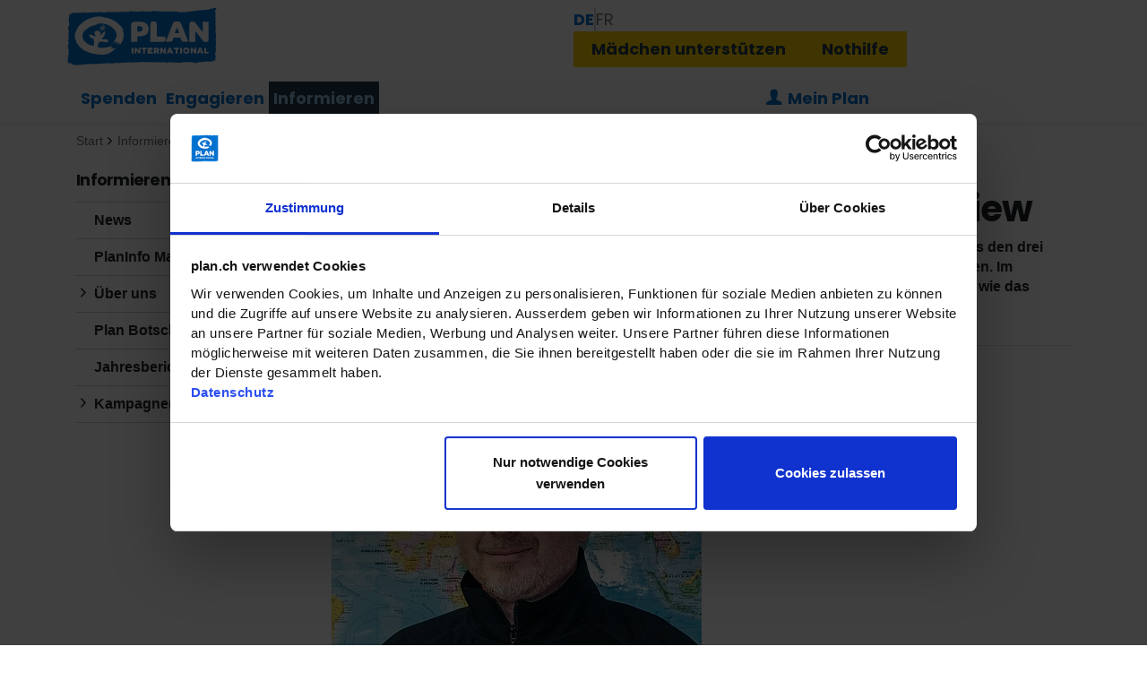

--- FILE ---
content_type: text/html; charset=utf-8
request_url: https://www.plan.ch/de/news/detail/das-neue-leadership-team-im-interview
body_size: 10700
content:
<!DOCTYPE html> <html dir="ltr" lang="de-CH"> <head data-base-url="https://www.plan.ch/de/" itemscope="" itemtype="http://schema.org/WebSite"> <meta charset="utf-8"> <!--
	Umsetzung: PSG Plan Service Gesellschaft mbH
	This website is powered by TYPO3 - inspiring people to share!
	TYPO3 is a free open source Content Management Framework initially created by Kasper Skaarhoj and licensed under GNU/GPL.
	TYPO3 is copyright 1998-2026 of Kasper Skaarhoj. Extensions are copyright of their respective owners.
	Information and contribution at https://typo3.org/
--> <link rel="icon" href="/_assets/2fc7dfd2c1c07af62c28bb9b269f63f5/Icons/favicon.ico" type="image/vnd.microsoft.icon"> <title>Das neue Leadership Team im Interview | Plan International Schweiz</title> <meta name="author" content="Plan International Schweiz"> <meta property="og:title" content="Das neue Leadership Team im Interview"> <meta property="og:type" content="article"> <meta property="og:url" content="https://www.plan.ch/de/news/detail/das-neue-leadership-team-im-interview"> <meta property="og:image" content="https://www.plan.ch/_assets/2fc7dfd2c1c07af62c28bb9b269f63f5/Images/Brand/PlanCh/logo-og.png"> <meta name="twitter:card" content="summary_large_image"> <link rel="stylesheet" href="/typo3temp/assets/css/7015c8c4ac5ff815b57530b221005fc6.css?1766413911" media="all"> <link media="all" rel="stylesheet" type="text/css" href="https://plan-static.de/Dist/plan.ch/consent/consent.min.2025.17.1.css?v=2025.17.1" > <link media="all" rel="stylesheet" type="text/css" href="https://plan-static.de/Dist/plan.ch/multi-column/multi-column.min.2025.17.1.css?v=2025.17.1" > <link media="all" rel="stylesheet" type="text/css" href="https://plan-static.de/Dist/plan.ch/teaser/teaser.min.2025.17.1.css?v=2025.17.1" > <link media="all" rel="stylesheet" type="text/css" href="https://plan-static.de/Dist/plan.ch/header/header.min.2025.17.1.css?v=2025.17.1" > <style media="all" rel="stylesheet" type="text/css">
    .skip-to-content-link {
        background: #fff;
        border: 3px solid #0072ce;
        border-bottom-left-radius: 4px;
        border-bottom-right-radius: 4px;
        border-top: none;
        left: 50%;
        padding: 5px 12.5px;
        position: absolute;
        transform: translateX(-50%) translateY(-100%);
        transition: transform 250ms;
        z-index: 999;
    }
    .skip-to-content-link:focus {
      transform: translateX(-50%) translateY(0%);
    }
</style> <link href="https://www.googletagmanager.com" rel="preconnect"> <link as="font" crossorigin href="https://plan-static.de/Fonts/Ionicons/ionicons.woff2?v=2.0.1" rel="preload"> <link as="font" crossorigin href="https://plan-static.de/Fonts/Poppins/poppins-v21-latin-700.woff2" rel="preload"> <link as="font" crossorigin href="https://plan-static.de/Fonts/Poppins/poppins-v21-latin-regular.woff2" rel="preload"> <link as="worker" href="/_assets/2fc7dfd2c1c07af62c28bb9b269f63f5/Scripts/Worker/worker.js" rel="prefetch"> <meta name="theme-color" content="#0072CE"> <meta name="viewport" content="width=device-width, initial-scale=1, user-scalable=yes"> <script>
    // avoid double submit on form elements
    document.addEventListener('DOMContentLoaded', function() {
        document.querySelectorAll('form:has(.m-form-element)').forEach(function(form) {
            form.addEventListener('submit', function(event) {
                const submitButtons = form.querySelectorAll('[type="submit"]');
                if (0 < submitButtons.length) {
                    submitButtons.forEach(function(button) {
                        button.classList.add('btn-inactive');
                        button.classList.remove('btn-primary', 'btn-secondary');
                    });
                }
                if (form.hasAttribute('data-form-sent')) {
                    event.preventDefault();
                    return false;
                }
                form.setAttribute('data-form-sent', '1');
            });
        });
    })
    //<![CDATA[
    // paths for public assets of extensions
    const publicResourceWebPaths = {
        PsgSiteconf: '/_assets/2fc7dfd2c1c07af62c28bb9b269f63f5/',
    };
    // translations used in JS files
    const translations = {
        'PsgSiteconf.Frontend._Global.pagination.next': 'Weiter',
        'PsgSiteconf.Frontend._Global.pagination.paginationNavigation': 'Paginierte Navigation',
        'PsgSiteconf.Frontend._Global.pagination.previous': 'Zurück',
    };
    //]]>
</script> <link data-mandator="plan.ch" data-version="2025.17.1" href="https://plan-static.de/Dist/plan.ch/plan.ch.min.2025.17.1.css?v=2025.17.1" id="static-css" media="all" rel="stylesheet" type="text/css"> <script defer src="https://plan-static.de/Dist/plan.ch/plan.ch.min.2025.17.1.js?v=2025.17.1"></script> <script>var require={urlArgs:'v=2025.17.1'};</script> <script data-main="/_assets/2fc7dfd2c1c07af62c28bb9b269f63f5/Scripts/plan.js" defer src="/_assets/2fc7dfd2c1c07af62c28bb9b269f63f5/Scripts/require.js"></script> <script defer>(function(w,d,s,l,i){w[l]=w[l]||[];w[l].push({'gtm.start':new Date().getTime(),event:'gtm.js'});var f=d.getElementsByTagName(s)[0],j=d.createElement(s),dl=l!='dataLayer'?'&l='+l:'';j.async=true;j.src='https://www.googletagmanager.com/gtm.js?id='+i+dl;f.parentNode.insertBefore(j,f);})(window,document,'script','dataLayer','GTM-THK4PR2');</script> <link rel="apple-touch-icon" sizes="120x120" href="https://plan-static.de/Images/Brand/Touch/touch-icon-120.png"> <link rel="apple-touch-icon" sizes="152x152" href="https://plan-static.de/Images/Brand/Touch/touch-icon-152.png"> <link rel="apple-touch-icon" sizes="167x167" href="https://plan-static.de/Images/Brand/Touch/touch-icon-167.png"> <link rel="apple-touch-icon" sizes="180x180" href="https://plan-static.de/Images/Brand/Touch/touch-icon-180.png"> <link href="/de/manifest.json" rel="manifest" type="application/manifest+json"> <link href="/de/news.rss" rel="alternate" title="Plan International Schweiz | RSS News" type="application/rss+xml"> <link href="/de/press.rss" rel="alternate" title="Plan International Schweiz | RSS Press" type="application/rss+xml"> <link rel="canonical" href="https://www.plan.ch/de/news/detail/das-neue-leadership-team-im-interview/"> <link rel="alternate" hreflang="de-CH" href="https://www.plan.ch/de/news/detail/das-neue-leadership-team-im-interview/"> <link rel="alternate" hreflang="fr-CH" href="https://www.plan.ch/fr/news/detail/interview-de-la-nouvelle-equipe-de-direction/"> <link rel="alternate" hreflang="x-default" href="https://www.plan.ch/de/news/detail/das-neue-leadership-team-im-interview/"> </head> <body class="js-not-active" data-meta="plan.ch" id="top"> <div class="page standard"> <noscript> <iframe height="0" sandbox="allow-scripts" src="https://www.googletagmanager.com/ns.html?id=GTM-THK4PR2" style="display: none; visibility: hidden;" width="0"></iframe> </noscript> <header data-uid="294"> <a class="skip-to-content-link" href="#main"> Zum Inhalt springen</a> <div class="t-header"> <div class="t-header__logo"> <a class="t-header__link" id="logo" title="Plan International Schweiz" href="https://www.plan.ch/de/"> <img alt="Plan International Schweiz" class="t-header__icon" height="64" src="https://plan-static.de/Images/Brand/PlanCh/logo.svg" width="167"> </a> <div class="a-burger"> <input class="a-burger__indicator" id="navigation-main-toggle" type="checkbox"> <label aria-label="Navigation umschalten" class="a-burger__burger" for="navigation-main-toggle"> <span class="a-burger__bar a-burger__bar--top"></span> <span class="a-burger__bar a-burger__bar--middle"></span> <span class="a-burger__bar a-burger__bar--bottom"></span> </label> </div> </div> <div class="o-menu t-header__menu"> <nav aria-label="Menü" class="t-header__menu--navigation"> <ul class="o-menu__list o-menu-navigation__list"> <li class="o-menu__item o-menu-navigation__item o-menu-navigation__item--first o-menu-navigation__item--home"> <a data-wcag="Startseite" class="o-menu__link o-menu-navigation__link o-menu-navigation__link--first o-menu-navigation__link--home" title="Plan International Schweiz" href="/de/"></a> </li> <li class="o-menu__item o-menu-navigation__item o-menu-navigation__item--first"> <a class="o-menu__link o-menu-navigation__link o-menu-navigation__link--first" href="/de/spenden/"> Spenden </a> <label class="js-menu-navigation-item o-menu-navigation__label" for="menu-1"> Spenden </label> <input aria-checked="false" aria-labelledby="menu-1" class="o-menu-navigation__radio" id="menu-1" name="menu" type="radio"> <ul class="o-menu__list o-menu-navigation__list o-menu-navigation__list--second"> <li class="o-menu__item o-menu-navigation__item o-menu-navigation__item--second"> <a class="o-menu__link o-menu-navigation__link o-menu-navigation__link--second" href="/de/spenden/jetzt-spenden-1/"> Jetzt spenden </a> </li> <li class="o-menu__item o-menu-navigation__item o-menu-navigation__item--second"> <a class="o-menu__link o-menu-navigation__link o-menu-navigation__link--second" href="/de/spenden/hilfsprojekte/"> Hilfsprojekte </a> </li> <li class="o-menu__item o-menu-navigation__item o-menu-navigation__item--second"> <a class="o-menu__link o-menu-navigation__link o-menu-navigation__link--second" href="/de/spenden/sinnvoll-schenken/"> Sinnvoll schenken </a> </li> <li class="o-menu__item o-menu-navigation__item o-menu-navigation__item--second"> <a class="o-menu__link o-menu-navigation__link o-menu-navigation__link--second" href="/de/spenden/erbschaften-und-legate/"> Erbschaften und Legate </a> </li> </ul> </li> <li class="o-menu__item o-menu-navigation__item o-menu-navigation__item--first"> <a class="o-menu__link o-menu-navigation__link o-menu-navigation__link--first" href="/de/engagieren/"> Engagieren </a> <label class="js-menu-navigation-item o-menu-navigation__label" for="menu-2"> Engagieren </label> <input aria-checked="false" aria-labelledby="menu-2" class="o-menu-navigation__radio" id="menu-2" name="menu" type="radio"> <ul class="o-menu__list o-menu-navigation__list o-menu-navigation__list--second"> <li class="o-menu__item o-menu-navigation__item o-menu-navigation__item--second"> <a class="o-menu__link o-menu-navigation__link o-menu-navigation__link--second" href="/de/engagieren/kooperation/"> Kooperation </a> </li> </ul> </li> <li class="o-menu__item o-menu-navigation__item o-menu-navigation__item--first o-menu-navigation__item--active"> <a aria-current="true" class="o-menu__link o-menu-navigation__link o-menu-navigation__link--first o-menu-navigation__link--active" href="/de/informieren-1/"> Informieren </a> <label class="js-menu-navigation-item o-menu-navigation__label" for="menu-3"> Informieren </label> <input aria-checked="true" aria-labelledby="menu-3" class="o-menu-navigation__radio" id="menu-3" name="menu" type="radio" checked> <ul class="o-menu__list o-menu-navigation__list o-menu-navigation__list--second"> <li class="o-menu__item o-menu-navigation__item o-menu-navigation__item--second"> <a aria-current="true" class="o-menu__link o-menu-navigation__link o-menu-navigation__link--second o-menu-navigation__link--active" href="/de/news/"> News </a> </li> <li class="o-menu__item o-menu-navigation__item o-menu-navigation__item--second"> <a class="o-menu__link o-menu-navigation__link o-menu-navigation__link--second" title="PlanInfo" href="/de/planinfo/"> PlanInfo Magazin </a> </li> <li class="o-menu__item o-menu-navigation__item o-menu-navigation__item--second"> <a class="o-menu__link o-menu-navigation__link o-menu-navigation__link--second" href="/de/ueber-uns/"> Über uns </a> </li> <li class="o-menu__item o-menu-navigation__item o-menu-navigation__item--second"> <a class="o-menu__link o-menu-navigation__link o-menu-navigation__link--second" href="/de/informieren-1/plan-botschafterinnen/"> Plan Botschafter:innen </a> </li> <li class="o-menu__item o-menu-navigation__item o-menu-navigation__item--second"> <a class="o-menu__link o-menu-navigation__link o-menu-navigation__link--second" href="/de/transparenz/jahresberichte-1/"> Jahresberichte </a> </li> <li class="o-menu__item o-menu-navigation__item o-menu-navigation__item--second"> <a class="o-menu__link o-menu-navigation__link o-menu-navigation__link--second" href="/de/kampagnen-und-aktionen/"> Kampagnen und Aktionen </a> </li> </ul> </li> </ul> </nav> <div class="t-header__menu--login-and-search"> <search class="tx-solr"> <form method="get" class="o-menu-search tx-solr-autocomplete" action="/de/suche/" data-suggest="/de/suche/?type=7384" data-suggest-header="Top Treffer" accept-charset="utf-8"> <input aria-label="Suchbegriff eingeben" class="o-menu-search__input tx-solr-suggest" id="solr" name="tx_solr[q]" placeholder="Suchbegriff eingeben" type="text" value=""> <label class="o-menu-search__label" data-wcag="Suchen" for="solr"> Jetzt suchen </label> <button aria-labelledby="solr" class="o-menu-search__label o-menu-search__label--button" data-wcag="Suchen" type="submit"> </button> </form> </search> <script>
        //<![CDATA[
        const input = document.querySelector('.tx-solr-suggest');
        input.onfocus = function() {
            if (require.defined('extension.solr')) {
                return;
            }
            requirejs(['plan'], function() {
                input.disabled = true;
                requirejs(['extension.solr', 'plugin.autocomplete'], function() {
                    input.disabled = false;
                    input.focus();
                    let solrSuggestController = new SuggestController();
                    solrSuggestController.init();
                    jQuery('body').on('tx_solr_updated', function() {
                        solrSuggestController.init();
                    });
                });
            });
        };
        //]]>
    </script> <div class="o-menu-myplan"> <ul class="o-menu__list o-menu-navigation__list"> <li class="o-menu__item o-menu-navigation__item o-menu-navigation__item--first"> <a class="o-menu__link o-menu-navigation__link o-menu-navigation__link--first o-menu-navigation__link--login" href="/de/mein-plan/login/"> Mein Plan </a> <label class="js-menu-navigation-item o-menu-navigation__label" for="menu-myplan"> Mein Plan </label> <input aria-checked="false" aria-labelledby="menu-myplan" class="o-menu-navigation__radio" id="menu-myplan" name="menu" type="radio"> </li> </ul> </div> </div> <div class="t-header__menu--cta-and-meta"> <div class="o-menu-cta"> <a class="btn btn-primary" title="Mädchen unterstützen" href="/de/jetzt-helfen/start/der-maedchenfonds/"> Mädchen unterstützen </a> <a class="btn btn-primary" title="Nothilfe" href="/de/jetzt-helfen/start/nothilfefonds/"> Nothilfe </a> </div> <hr class="o-menu__hr"> <ol class="o-menu__list o-menu-language"> <li class="o-menu__item o-menu-language__item"> <span class="o-menu__link o-menu-language__link o-menu-language__link--current" data-language="Deutsch"> de </span> </li> <li class="o-menu__item o-menu-language__item"> <a class="o-menu__link o-menu-language__link" data-language="Français" href="/fr/news/detail/interview-de-la-nouvelle-equipe-de-direction/" title="Français"> fr </a> </li> </ol> <hr class="o-menu__hr"> </div> </div> </div> </header> <section id="main" role="main"> <div class="container pt-2" id="content"> <ol class="breadcrumb breadcrumb-page m-0 mb-3 p-0" itemscope="" itemtype="https://schema.org/BreadcrumbList"><li class="item" itemprop="itemListElement" itemscope="" itemtype="https://schema.org/ListItem"><a href="/de/" target="_self" itemprop="item" title="Plan International Schweiz"><span class="small text-nowrap" itemprop="name">Start</span></a><meta content="1" itemprop="position"></li><li class="item" itemprop="itemListElement" itemscope="" itemtype="https://schema.org/ListItem"><a href="/de/informieren-1/" target="_self" itemprop="item" title="Informieren"><span class="small text-nowrap" itemprop="name">Informieren</span></a><meta content="2" itemprop="position"></li><li class="item" itemprop="itemListElement" itemscope="" itemtype="https://schema.org/ListItem"><a href="/de/news/" target="_self" itemprop="item"><span class="small text-nowrap" itemprop="name">News</span></a><meta content="3" itemprop="position"></li><li class="active item" aria-current="page"><span class="small text-nowrap">Das neue Leadership Team im Interview</span></li></ol> <div class="row"> <div class="col-lg-3 hidden-md-down"> <aside class="psg-sidebar"> <span class="h5 mb-2">Informieren</span> <ol class="list-unstyled"> <li class="active "> <a href="/de/news/"> News </a> </li> <li class=""> <a title="PlanInfo" href="/de/planinfo/"> PlanInfo Magazin </a> </li> <li class="submenu"> <a href="/de/ueber-uns/"> Über uns </a> <ol class="list-unstyled"> <li class=""> <a href="/de/wie-wir-arbeiten/"> Wie wir arbeiten </a> </li> <li class=""> <a href="/de/ueber-uns/sdgs-globale-ziele-fuer-nachhaltigkeit/"> SDGs - Globale Ziele für Nachhaltigkeit </a> </li> <li class="submenu"> <a href="/de/organisation/"> Organisation </a> <ol class="list-unstyled"> <li class=""> <a href="/de/organisation/mitarbeitende/"> Mitarbeitende </a> </li> <li class=""> <a href="/de/organisation/vorstand/"> Vorstand </a> </li> </ol> </li> <li class=""> <a href="/de/transparenz/"> Transparenz </a> </li> <li class="submenu"> <a href="/de/medien-1/"> Medien </a> <ol class="list-unstyled"> <li class=""> <a href="/de/medien/medienmitteilungen-stories/"> Medienmitteilungen, Stories </a> </li> </ol> </li> <li class=""> <a href="/de/jobs-bei-plan-1/"> Jobs bei Plan </a> </li> </ol> </li> <li class=""> <a href="/de/informieren-1/plan-botschafterinnen/"> Plan Botschafter:innen </a> </li> <li class=""> <a href="/de/transparenz/jahresberichte-1/"> Jahresberichte </a> </li> <li class="submenu"> <a href="/de/kampagnen-und-aktionen/"> Kampagnen und Aktionen </a> <ol class="list-unstyled"> <li class=""> <a href="/de/kampagnen-und-aktionen/weltmaedchentag/"> Weltmädchentag </a> </li> <li class=""> <a href="/de/kampagnen-und-aktionen/champions-of-change/"> Champions of Change </a> </li> <li class=""> <a title="OUR MISSION TO BEAT THE CLOCK STARTS NOW! #BeatTheClock" href="/de/beat-the-clock/"> Beat The Clock </a> </li> <li class="submenu"> <a href="/de/kampagnen-und-aktionen/maedchenberichte/"> Mädchenberichte </a> <ol class="list-unstyled"> <li class=""> <a title="Equal Power Now" href="/de/kampagnen-und-aktionen/weltmaedchentag/equal-power-now/"> #EqualPowerNow </a> </li> </ol> </li> <li class=""> <a href="/de/medien/gleichberechtigung-in-der-schweiz/"> Gleichberechtigung in der Schweiz </a> </li> <li class=""> <a title="Greifenseelauf: #RunForGirls" href="/de/greifenseelauf/"> #RunForGirls </a> </li> <li class="submenu"> <a href="/de/kampagnen-und-aktionen/die-waffe-der-frau/"> Die Waffe der Frau </a> <ol class="list-unstyled"> <li class=""> <a title="Yekaba" target="www.plan.ch/yekaba" href="/de/kampagnen-und-aktionen/die-waffe-der-frau/yekaba/"> Yekaba: Schule statt Heirat </a> </li> <li class=""> <a title="Kiosk" target="www.plan.ch/kiosk" href="/de/kampagnen-und-aktionen/die-waffe-der-frau/kiosk/"> Der Menstruations-Kiosk </a> </li> <li class=""> <a title="Nkatha" target="www.plan.ch/nkatha" href="/de/kampagnen-und-aktionen/die-waffe-der-frau/nkatha/"> Nkatha: Kampf gegen Mädchenbeschneidung </a> </li> </ol> </li> </ol> </li> </ol> </aside> </div> <div class="col-12 col-lg-9 psg-content"> <!--TYPO3SEARCH_begin--> <span id="c123"></span> <div class="news news-single"> <div class="article" itemscope="" itemtype="https://schema.org/Article"> <span> 24.04.2023 - von Plan International Schweiz </span> <h1 itemprop="headline"> Das neue Leadership Team im Interview</h1> <link itemprop="mainEntityOfPage" href="https://www.plan.ch/de/news/detail/das-neue-leadership-team-im-interview"> <div class="news-text-wrap" itemprop="articleBody"> <p><strong>Seit Januar 2023 hat Plan International Schweiz eine neue Geschäftsleitung. Diese setzt sich aus den drei Abteilungsleitenden, Jochen Stark, Elizabeth Kiewisch und Hillechien van der Klaauw zusammen. Im Interview stellen wir drei Fragen an die drei Geschäftsführer:innen. Lesen Sie, was sie motiviert, wie das Schweizer Büro aufgebaut ist, und wohin es gehen soll.</strong>&nbsp;</p> </div> <div hidden> <div itemprop="author" itemscope="" itemtype="https://schema.org/Person"> <meta content="Plan International Schweiz" itemprop="name"> </div> <meta content="2023-04-24T15:41:35+00:00" itemprop="dateModified"> <meta content="2023-04-24T13:43:09+00:00" itemprop="datePublished"> <div itemprop="publisher" itemscope="" itemtype="https://schema.org/Organization"> <div itemprop="logo" itemscope="" itemtype="https://schema.org/ImageObject"> <meta itemprop="height" content="80"> <meta itemprop="url" content="https://www.plan.ch/typo3temp/assets/_processed_/9/6/csm_logo_34d3246dc1.png"> <meta itemprop="width" content="167"> </div> <meta itemprop="name" content="Plan International Schweiz"> </div> </div> </div> </div> <hr> <div id="c33103" class="frame frame-default frame-type-textpic frame-layout-0 h-space h-space--size-3"> <div class="m-text-image m-text-image--inside m-text-image--mobile-reset"> <div class="m-text-image__image-container m-text-image__image-container--inside-left m-text-image__image-container--mobile-reset"> <figure class="m-text-image__figure"> <img srcset=" /fileadmin/_processed_/d/2/csm_stark_jochen_IMG_5624_rgb_4048883663.jpg 530w, /fileadmin/_processed_/d/2/csm_stark_jochen_IMG_5624_rgb_4bfba9858b.jpg 255w, /fileadmin/_processed_/d/2/csm_stark_jochen_IMG_5624_rgb_4d44ac9556.jpg 345w, /fileadmin/_processed_/d/2/csm_stark_jochen_IMG_5624_rgb_4e5cba0744.jpg 413w" sizes=" (max-width: 575px) 530px, (max-width: 767px) 255px, (max-width: 1199px) 345px, (min-width: 1200px) 413px" data-copyright="" class="m-text-image__image" title="Jochen Stark" alt="Jochen Stark" src="/fileadmin/_processed_/d/2/csm_stark_jochen_IMG_5624_rgb_8ff7b525d3.jpg" width="413" height="413" loading="lazy"> <figcaption class="m-text-image__figcaption"> Jochen Stark, Geschäftsführer, Head of Marketing &amp; Communications </figcaption> </figure> </div> <div class="m-text-image__text"> <h4 class="paragraph">Jochen Stark</h4> <p><em><strong>"Kinder können ein enormes Potential entfalten, wenn ihnen eine Chance gegeben wird."</strong></em></p> <p class="paragraph"><strong>Was motiviert dich bei Plan International Schweiz zu arbeiten?</strong>&nbsp;Die Kombination aus Verantwortung, Pflicht und Engagement. Schutz und Förderung von Kindern durch unsere internationalen Programme sehe ich als meine Pflicht. Mich motivieren diese Kinder, die bei eröffneten Chancen meist enormes Potenzial entfalten und oft zu Vorbildern heranwachsen. Dann sind es unsere vielen Unterstützer:innen, meine Mitarbeitenden, der ehrenamtliche Vorstand und unsere Pro Bono Berater:innen. Ohne ihr Vertrauen in Plan International wäre nichts möglich.<br> &nbsp;<br> <strong>Plan International ist bekannt für ihre Kinderpatenschaften (Sponsorships). Dies bedeutet jedoch nicht, dass nur ein Kind von der Unterstützung profitiert. Wie funktioniert das? </strong>Ich denke es ist wichtig zu wissen, dass Plan International als eine der ältesten Kinderhilfsorganisationen Kinderpatenschaften bereits 1937 ins Leben rief. Über die Jahre hat sich die Arbeit der Organisation stark verändert und wuchs im Laufe von acht Jahrzehnten zu einem der grössten internationalen Kinderhilfswerke. Aus der Einzelkinderpatenschaft entwickelte sich <strong>ein modernes, wirkungsvolles Sponsorship, das auch die Familie und die Gemeinde durch nachhaltige kinderorientierte Selbsthilfeprojekte schützt, stärkt und fördert</strong>.</p> <p class="paragraph"><strong>Plan International hat auch einen Mädchen- und Nothilfefonds…<em>&nbsp;</em></strong><em> </em>Jeden Tag werden Millionen von Mädchen auf der ganzen Welt die grundlegenden Menschenrechte verweigert, nur weil sie Mädchen sind. Weltweit dürfen oder können über 129 Millionen Mädchen nicht zur Schule. Fast alle zwei Sekunden wird ein Mädchen unter 18 Jahren zu einer Kinderheirat gezwungen – das sind etwa 12 Millionen Mädchen pro Jahr. <strong>Durch die Unterstützung des <a href="/de/spenden/jetzt-spenden-1/maedchenfonds/" target="_self" class="link">Mädchenfonds</a></strong> tragen Spendende dazu bei, die Rechte von Mädchen zu schützen und ihre selbstbestimmte Entwicklung zu fördern. Der <strong><a href="/de/spenden/jetzt-spenden-1/nothilfefonds/" target="_self" class="link">Nothilfefonds</a></strong> investiert in rasche Hilfe bei Katastrophen und Konflikten. Ein Viertel der Weltbevölkerung lebt in konfliktbetroffenen Gebieten. Mehr als 100 Millionen Menschen sind zur Flucht gezwungen, 40 % davon sind Kinder.<strong> Im Jahr 2022 reagierten wir weltweit auf 81 Katastrophen</strong>. Diese Einsatzfähigkeit werden wir in den kommenden Jahren ausbauen.&nbsp;</p> <p>&nbsp;</p> </div> </div> </div> <div id="c33104" class="frame frame-default frame-type-textpic frame-layout-0 h-space h-space--size-3"> <div class="m-text-image m-text-image--inside m-text-image--mobile-reset"> <div class="m-text-image__image-container m-text-image__image-container--inside-right m-text-image__image-container--mobile-reset"> <figure class="m-text-image__figure"> <img srcset=" /fileadmin/_processed_/b/9/csm_vanderklaauw_hillechien_IMG_5688_rgb_d099b24635.jpg 530w, /fileadmin/_processed_/b/9/csm_vanderklaauw_hillechien_IMG_5688_rgb_335d1e3f83.jpg 255w, /fileadmin/_processed_/b/9/csm_vanderklaauw_hillechien_IMG_5688_rgb_aeb98977fa.jpg 345w, /fileadmin/_processed_/b/9/csm_vanderklaauw_hillechien_IMG_5688_rgb_5a90202f77.jpg 413w" sizes=" (max-width: 575px) 530px, (max-width: 767px) 255px, (max-width: 1199px) 345px, (min-width: 1200px) 413px" data-copyright="" class="m-text-image__image" title="Hillechien van der Klaauw" alt="Hillechien van der Klaauw" src="/fileadmin/_processed_/b/9/csm_vanderklaauw_hillechien_IMG_5688_rgb_a62b3dd9ef.jpg" width="413" height="390" loading="lazy"> <figcaption class="m-text-image__figcaption"> Hillechien van der Klaauw, Geschäftsführerin, Head of Partnerships </figcaption> </figure> </div> <div class="m-text-image__text"> <h4 class="paragraph">Hillechien van der Klaauw</h4> <p><em><strong>"Wir packen die Ursachen für Ungleichheit zwischen den Geschlechter bei den Wurzeln an."</strong></em></p> <p class="paragraph"><strong>Was motiviert dich bei Plan International Schweiz zu arbeiten? </strong>Kindern und Jugendlichen auf der ganzen Welt zu helfen ist mein täglicher Antrieb. Aber auch die tollen Menschen und die gute Atmosphäre am Arbeitsplatz motivieren mich sehr.&nbsp;<br> <br> <strong>Wie sieht eine <a href="/de/engagieren/kooperation/" target="_self" class="link">Partnerschaft mit Plan International Schweiz</a> aus?</strong> Viele verschiedene Sektoren möchten Gutes tun und an Wohltätigkeitsorganisationen spenden, damit sie ihre sozialen Ziele erreichen. Bei Plan International arbeitet mit Stiftungen, Unternehmen und Institutionen zusammen. Manchmal entwickeln wir gemeinsam mit einem Spendenden Projekte, manchmal unterstützt ein:e Spender:in ein bereits bestehendes Projekt. Mit Unternehmen arbeiten wir unter anderem auch in den Bereichen Mitarbeiterengagement, Veranstaltungen und Restcent-Ausgaben zusammen.&nbsp;</p> <p class="paragraph"><strong>Für eine gute Zusammenarbeit müssen die gemeinsame Werte stimmen. Wofür steht Plan International?</strong> Wenn Ihr Unternehmen, Ihre Stiftung oder Institution einen starken Fokus auf die Gleichstellung der Geschlechter und die Stärkung junger Frauen legt, ist Plan die richtige Organisation für Sie. Wir zielen darauf ab, die Ursachen für die Ungleichheit zwischen den Geschlechtern an der Wurzel zu packen, in dem wir einen ganzheitlichen und nachhaltigen Ansatz verfolgen.&nbsp;&nbsp;</p> </div> </div> </div> <div id="c33105" class="frame frame-default frame-type-textpic frame-layout-0 h-space h-space--size-3"> <div class="m-text-image m-text-image--inside m-text-image--mobile-reset"> <div class="m-text-image__image-container m-text-image__image-container--inside-left m-text-image__image-container--mobile-reset"> <figure class="m-text-image__figure"> <img srcset=" /fileadmin/_processed_/3/b/csm_kiewisch_elizabeth__IMG_5561_rgb_67c0c4c726.jpg 530w, /fileadmin/_processed_/3/b/csm_kiewisch_elizabeth__IMG_5561_rgb_1d92d1687b.jpg 255w, /fileadmin/_processed_/3/b/csm_kiewisch_elizabeth__IMG_5561_rgb_5223458123.jpg 345w, /fileadmin/_processed_/3/b/csm_kiewisch_elizabeth__IMG_5561_rgb_23b26a36b8.jpg 413w" sizes=" (max-width: 575px) 530px, (max-width: 767px) 255px, (max-width: 1199px) 345px, (min-width: 1200px) 413px" data-copyright="" class="m-text-image__image" title="Elizabeth Kiewisch" alt="Elizabeth Kiewisch" src="/fileadmin/_processed_/3/b/csm_kiewisch_elizabeth__IMG_5561_rgb_35510cf3e9.jpg" width="413" height="411" loading="lazy"> <figcaption class="m-text-image__figcaption"> Elizabeth Kiewisch, Geschäftsführerin, Head of Programmes </figcaption> </figure> </div> <div class="m-text-image__text"> <h4 class="paragraph">Elizabeth Kiewisch</h4> <p><em><strong>"Projkete konzipieren wir so, dass sie möglichst effizient die grösste Wirkung für Mädchen erzielen."</strong></em></p> <p class="paragraph"><strong>Was motiviert dich bei Plan International Schweiz zu arbeiten? </strong>Was mich zu dieser Organisation geführt hat, war ihre Mission. Für mich sind Kinder und Jugendliche die Vorbilder von morgen, sie haben das Potenzial, die Welt zum Besseren zu verändern. Ein weiterer grosser Pluspunkt ist unser fantastisches, motiviertes Team, mit dem ich hier in der Schweiz und in unseren Büros auf der ganzen Welt zusammenarbeiten darf!&nbsp;</p> <p class="paragraph"><strong>Wie werden <a href="/de/spenden/hilfsprojekte/" target="_self" class="link">Projekte</a> ausgewählt und welche Rolle spielen dabei lokale Partner?</strong> Unsere Projekte werden auf der Grundlage vom Bedarf und der <strong>Situation der Mädchen</strong> im jeweiligen Land, der thematischen Übereinstimmung mit unserem <strong>Organisationsauftrag</strong> und der Verfügbarkeit von <strong>Finanzmitteln </strong>ausgewählt. In Zusammenarbeit mit unserem Netzwerk aus 75 Ländern achten wir stets darauf, Projekte so zu konzipieren, dass sie auf möglichst <strong>effiziente Weise die grösste Wirkung für Mädchen</strong> erzielen. Vor Ort arbeiten wir in der Regel mit lokalen Partnern und Basisorganisationen zusammen, um ihre Kapazitäten aufzubauen und ihre Nachhaltigkeit zu gewährleisten. Die <strong>Unterstützung von Gruppen auf Gemeindeebene</strong> ist der Schlüssel zu einem echten, dauerhaften Wandel von Grund auf.&nbsp;</p> <p><strong>Werden nur Mädchen gefördert? </strong>Weltweit sind es die Mädchen und Frauen, die die grösste Last der Geschlechterungleichheit tragen: Kinderheirat, Genitalverstümmelung, Verantwortung für den Haushalt übernehmen und oft wirtschaftlich abhängig sind. Das bedeutet jedoch nicht, dass die Gleichstellung der Geschlechter ein reines Mädchenproblem ist. <strong>Eines unserer wichtigsten Botschaften als Organisation ist, dass die Gleichstellung der Geschlechter allen zugutekommt</strong>. Deshalb beziehen wir in unsere Arbeit Mädchen und Jungen, Frauen und Männer als Hauptakteure des Wandels hin zur Gleichstellung mit ein.&nbsp;</p> <p><strong><a href="/de/organisation/mitarbeitende/" target="_self" class="link">Lernen Sie unser Team kennen.</a></strong></p> </div> </div> </div> <hr> <div class="news-backlink-wrap"> <a class="link link-icon ion-chevron-left" href="/de/news/"> Zurück zur Übersicht </a> </div> <!--TYPO3SEARCH_end--> </div> </div> </div> </section> <footer class="pt-3 mt-auto"> <div class="bg-cyan container-fluid"> <div class="container py-3"> <div class="row"> <div class="col-lg-7 text-center text-lg-left"> <span class="c-headline c-headline--size-7"> Newsletter! </span> <span class="d-inline-block mb-3 mb-lg-0"> Bleiben Sie immer auf dem Laufenden: Registrieren Sie sich jetzt für unseren <b>Newsletter</b>. Sie können sich jederzeit abmelden. Bitte beachten Sie unsere <a class="font-text link link-underline" href="https://www.plan.ch/de/datenschutz/" target="_blank" title="Weitere Informationen zum Datenschutz im neuen Fenster anzeigen">Datenschutzerklärung</a><span aria-hidden="false" class=""> sowie unsere <a class="font-text link link-underline" href="https://www.plan.ch/de/ueber-uns/safeguarding-heisst-kinder-innerhalb-unserer-organisation-schuetzen/" target="_blank" title="Weitere Informationen zur Kinderschutzrichtlinie im neuen Fenster anzeigen">Kinderschutzrichtlinie</a></span>. </span> </div> <div class="col-lg-5 d-flex flex-column justify-content-center"> <form method="post" name="newsletter" class="d-flex flex-column" action="/de/newsletter/abo/anmelden/"> <div> <input type="hidden" name="tx_psgsiteconf_newsletter[__referrer][@extension]" value="PsgSiteconf"> <input type="hidden" name="tx_psgsiteconf_newsletter[__referrer][@controller]" value="PageLayout"> <input type="hidden" name="tx_psgsiteconf_newsletter[__referrer][@action]" value="newsletterFooterForm"> <input type="hidden" name="tx_psgsiteconf_newsletter[__referrer][arguments]" value="YTowOnt968c8dc0d50fc4e93dbff92a154ae014ad35cf34e"> <input type="hidden" name="tx_psgsiteconf_newsletter[__referrer][@request]" value="{&quot;@extension&quot;:&quot;PsgSiteconf&quot;,&quot;@controller&quot;:&quot;PageLayout&quot;,&quot;@action&quot;:&quot;newsletterFooterForm&quot;}ab457eb136619b5d338a648f819480f9f7ff183f"> <input type="hidden" name="tx_psgsiteconf_newsletter[__trustedProperties]" value="{&quot;transplant&quot;:1,&quot;planned&quot;:1,&quot;pageUid&quot;:1,&quot;planar&quot;:1}46492d9b220d73bdce189a4923f801873c5407aa"> </div> <div class="m-form-element mb-3"> <label class="a-label" for="planned"> Ihre E-Mail-Adresse </label> <div class="a-input-group"> <span class="a-input__prepend ion ion-email"></span> <input aria-hidden="true" aria-label="E-Mail-Adresse" autocomplete="off" hidden="hidden" class="a-input" tabindex="-1" type="text" name="tx_psgsiteconf_newsletter[transplant]"> <input placeholder=" " pattern="\w+([\-\+.]\w+)*@\w+([\-.]\w+)*\.\w+([\-.]\w+)*" class="a-input" id="planned" title="Bitte E-Mail-Adresse für die Anmeldung zum Newsletter angeben." type="text" name="tx_psgsiteconf_newsletter[planned]" required="required"> </div> </div> <button class="align-self-center align-self-lg-end btn" type="submit"> Anmelden </button> <input type="hidden" name="tx_psgsiteconf_newsletter[pageUid]" value="294"> <input autocomplete="off" type="hidden" name="tx_psgsiteconf_newsletter[planar]" value=""> </form> </div> </div> </div> </div> <div class="bg-blue container-fluid"> <div class="container pt-4 pb-4 social"> <span class="h5 mb-2"> Social Media </span> <ul class="d-flex flex-column flex-md-row justify-content-md-between list-unstyled mb-0 p-0 "> <li class="mb-2 mb-lg-0"> <a class="ion-social-facebook link" href="https://www.facebook.com/planschweiz" rel="noopener" target="_blank">Facebook </a> </li> <li class="mb-2 mb-lg-0"> <a class="ion-social-instagram link" href="https://www.instagram.com/planswitzerland/?hl=en" rel="noopener" target="_blank">Instagram </a> </li> <li class="mb-2 mb-lg-0"> <a class="ion-social-linkedin link" href="https://www.linkedin.com/company/planinternational_ch" rel="noopener" target="_blank">LinkedIn </a> </li> <li class="mb-2 mb-lg-0"> <a class="ion-social-twitter link" href="https://x.com/planschweiz" rel="noopener" target="_blank">X </a> </li> <li class="mb-2 mb-lg-0"> <a class="ion-social-youtube link" href="https://www.youtube.com/user/planschweiz" rel="noopener" target="_blank">YouTube </a> </li> </ul> </div> <div class="container"> <div class="row"> <nav aria-labelledby="footer-navigation-header-1972" class="col-12 col-sm-4 col-lg-2 mb-3 mb-lg-0"> <span class="h5" id="footer-navigation-header-1972"> Spenden </span> <ul class="list-unstyled mb-0"> <li class="mb-2"> <a class="link" href="/de/spenden/jetzt-spenden-1/"> Spendenmöglichkeiten </a> </li> <li class="mb-0"> <a class="link" href="/de/spenden/hilfsprojekte/"> Hilfsprojekte </a> </li> </ul> </nav> <nav aria-labelledby="footer-navigation-header-1987" class="col-12 col-sm-4 col-lg-2 mb-3 mb-lg-0"> <span class="h5" id="footer-navigation-header-1987"> Informieren </span> <ul class="list-unstyled mb-0"> <li class="mb-2"> <a class="link" href="/de/newsletter/"> Newsletter </a> </li> <li class="mb-2"> <a class="link" href="/de/news/"> News </a> </li> <li class="mb-0"> <a class="link" href="/de/transparenz/jahresberichte-1-1/"> Jahresberichte </a> </li> </ul> </nav> <div class="col-12 col-md-6 col-lg-3 mb-3 mb-lg-0"> <span class="h5"> Kontakt</span> <div itemtype="https://schema.org/NGO" itemscope=""> <p itemtype="https://schema.org/PostalAddress" itemscope="" itemprop="address"> <span class="addressName" itemprop="name"> Plan International Schweiz </span> <br> <span class="streetAddress" itemprop="streetAddress"> Badenerstrasse 580 </span> <br> <span class="postalCode" itemprop="postalCode"> CH-8048 </span> <span class="addressLocality" itemprop="addressLocality"> Zürich </span> </p> <p class="mb-0"> Telefon: <a class="link link-underline" href="tel:+41442889050"> +41 (0)44 288 90 50 </a> <meta itemprop="telephone" content="+41 (0)44 288 90 50"> <br> E-Mail: <a class="link link-underline" title="E-Mail an Plan International Schweiz" href="mailto:info@plan.ch"> info@plan.ch </a> <meta itemprop="email" content="info@plan.ch"> </p> </div> </div> <div class="col-12 col-md-6 col-lg-3 mb-3 mb-lg-0"> <span class="h5 mb-2"> Spendenkonto</span> <p class="text-nowrap"> Plan International Schweiz: 85-496212-5 <br> IBAN CH43 0900 0000 8549 6212 5 <br> BIC POFICHBEXXX </p> <p class="m-0"> Ihre Spende ist steuerlich absetzbar. Steuerbefreiungsnummer: <span class="text-nowrap">CHE-113.006.828</span> </p> </div> </div> </div> <div class="pb-4"></div> </div> <div class="bg-darkblue container-fluid"> <nav aria-label="Rechtliches" class="container py-3"> <ul class="m-0 p-0"><li class="d-inline-block mr-3 pb-1 pt-1 p-md-0"><a href="/de/kontakt/" target="_self" class="font-white link link-underline">Kontakt</a></li><li class="d-inline-block mr-3 pb-1 pt-1 p-md-0"><a href="/de/jobs-bei-plan-1/" target="_self" class="font-white link link-underline">Jobs bei Plan</a></li><li class="d-inline-block mr-3 pb-1 pt-1 p-md-0"><a href="/de/medien-1/" target="_self" class="font-white link link-underline" title="Medien">Medien</a></li><li class="d-inline-block mr-3 pb-1 pt-1 p-md-0"><a href="/de/datenschutz/" target="_self" class="font-white link link-underline">Datenschutz</a></li><li class="d-inline-block mr-3 pb-1 pt-1 p-md-0"><a href="/de/datenschutz/cookies/" target="_self" class="font-white link link-underline">Cookies</a></li><li class="d-inline-block mr-3 pb-1 pt-1 p-md-0"><a href="/de/disclaimer/" target="_self" class="font-white link link-underline" title="Disclaimer">Disclaimer</a></li><li class="d-inline-block mr-3 pb-1 pt-1 p-md-0"><a href="/de/datenschutz/cookies/whistleblowing/" target="_self" class="font-white link link-underline">Whistleblowing</a></li></ul> </nav> </div> </footer> <script>
    //<![CDATA[
    window.dataLayer = window.dataLayer || [];
    window.dataLayer.push({'event': 'remarketing', 'google_tag_params': window.google_tag_params});
    //]]>
</script> <script type="application/ld+json">
    {
        "@context": "https://schema.org",
        "@type": "NGO",
        "address": {
            "@type": "PostalAddress",
            "addressLocality": "Zürich",
            "postalCode": "CH-8048",
            "streetAddress": "Badenerstrasse 580"
        },
        "image": "https://www.plan.ch/_assets/2fc7dfd2c1c07af62c28bb9b269f63f5/Images/Brand/logo.png",
        "name": "Plan International Schweiz",
        "sameAs": [
            "https://www.facebook.com/planschweiz",
            "https://www.instagram.com/planswitzerland/?hl=en",
            "https://twitter.com/planschweiz",
            "https://www.youtube.com/user/planschweiz",
            "https://de.wikipedia.org/wiki/Plan_International"
        ],
        "telephone": "+41 (0)44 288 90 50",
        "url": "https://www.plan.ch/de/"
    }
</script> </div> <script>
    //<![CDATA[
    window.dataLayer = window.dataLayer || [];
    window.dataLayer.push({'contentGroup': 'informieren'});
    //]]>
</script> </body> </html>

--- FILE ---
content_type: text/css
request_url: https://plan-static.de/Dist/plan.ch/plan.ch.min.2025.17.1.css?v=2025.17.1
body_size: 43112
content:
@charset "UTF-8";*,::after,::before{box-sizing:border-box}html{font-family:sans-serif;line-height:1.15;-webkit-text-size-adjust:100%;-webkit-tap-highlight-color:transparent}article,aside,figcaption,figure,footer,header,hgroup,main,nav,section{display:block}body{margin:0;font-family:Arial,sans-serif;font-size:1rem;font-weight:400;line-height:1.5;color:#212529;text-align:left;background-color:#fff}[tabindex="-1"]:focus:not(:focus-visible){outline:0!important}hr{box-sizing:content-box;height:0;overflow:visible}h1,h2,h3,h4,h5,h6{margin-top:0;margin-bottom:.5rem}p{margin-top:0;margin-bottom:1rem}abbr[data-original-title],abbr[title]{text-decoration:underline;text-decoration:underline dotted;cursor:help;border-bottom:0;text-decoration-skip-ink:none}address{margin-bottom:1rem;font-style:normal;line-height:inherit}dl,ol,ul{margin-top:0;margin-bottom:1rem}ol ol,ol ul,ul ol,ul ul{margin-bottom:0}dt{font-weight:700}dd{margin-bottom:.5rem;margin-left:0}blockquote{margin:0 0 1rem}b,strong{font-weight:bolder}small{font-size:80%}sub,sup{position:relative;font-size:75%;line-height:0;vertical-align:baseline}sub{bottom:-.25em}sup{top:-.5em}a{color:#0072ce;text-decoration:none;background-color:transparent}a:hover{color:rgb(0,71.6650485437,129.5);text-decoration:underline}a:not([href]):not([class]){color:inherit;text-decoration:none}a:not([href]):not([class]):hover{color:inherit;text-decoration:none}code,kbd,pre,samp{font-family:SFMono-Regular,Menlo,Monaco,Consolas,"Liberation Mono","Courier New",monospace;font-size:1em}pre{margin-top:0;margin-bottom:1rem;overflow:auto;-ms-overflow-style:scrollbar}figure{margin:0 0 1rem}img{vertical-align:middle;border-style:none}svg{overflow:hidden;vertical-align:middle}table{border-collapse:collapse}caption{padding-top:.75rem;padding-bottom:.75rem;color:#6c757d;text-align:left;caption-side:bottom}th{text-align:inherit;text-align:-webkit-match-parent}label{display:inline-block;margin-bottom:.5rem}button{border-radius:0}button:focus:not(:focus-visible){outline:0}button,input,optgroup,select,textarea{margin:0;font-family:inherit;font-size:inherit;line-height:inherit}button,input{overflow:visible}button,select{text-transform:none}[role=button]{cursor:pointer}select{word-wrap:normal}[type=button],[type=reset],[type=submit],button{-webkit-appearance:button}[type=button]:not(:disabled),[type=reset]:not(:disabled),[type=submit]:not(:disabled),button:not(:disabled){cursor:pointer}[type=button]::-moz-focus-inner,[type=reset]::-moz-focus-inner,[type=submit]::-moz-focus-inner,button::-moz-focus-inner{padding:0;border-style:none}input[type=checkbox],input[type=radio]{box-sizing:border-box;padding:0}textarea{overflow:auto;resize:vertical}fieldset{min-width:0;padding:0;margin:0;border:0}legend{display:block;width:100%;max-width:100%;padding:0;margin-bottom:.5rem;font-size:1.5rem;line-height:inherit;color:inherit;white-space:normal}progress{vertical-align:baseline}[type=number]::-webkit-inner-spin-button,[type=number]::-webkit-outer-spin-button{height:auto}[type=search]{outline-offset:-2px;-webkit-appearance:none}[type=search]::-webkit-search-decoration{-webkit-appearance:none}::-webkit-file-upload-button{font:inherit;-webkit-appearance:button}output{display:inline-block}summary{display:list-item;cursor:pointer}template{display:none}[hidden]{display:none!important}.h1,.h2,.h3,.h4,.h5,.h6,h1,h2,h3,h4,h5,h6{margin-bottom:.5rem;font-weight:500;line-height:1.2}.h1,h1{font-size:2.5rem}.h2,h2{font-size:2rem}.h3,h3{font-size:1.75rem}.h4,h4{font-size:1.5rem}.h5,h5{font-size:1.25rem}.h6,h6{font-size:1rem}.lead{font-size:1.25rem;font-weight:300}.display-1{font-size:6rem;font-weight:300;line-height:1.2}.display-2{font-size:5.5rem;font-weight:300;line-height:1.2}.display-3{font-size:4.5rem;font-weight:300;line-height:1.2}.display-4{font-size:3.5rem;font-weight:300;line-height:1.2}hr{margin-top:1rem;margin-bottom:1rem;border:0;border-top:1px solid rgba(0,0,0,.1)}.small,small{font-size:.875em;font-weight:400}.mark,mark{padding:.2em;background-color:#fcf8e3}.list-unstyled{padding-left:0;list-style:none}.list-inline{padding-left:0;list-style:none}.list-inline-item{display:inline-block}.list-inline-item:not(:last-child){margin-right:.5rem}.initialism{font-size:90%;text-transform:uppercase}.blockquote{margin-bottom:1rem;font-size:1.25rem}.blockquote-footer{display:block;font-size:.875em;color:#6c757d}.blockquote-footer::before{content:"— "}.img-fluid{max-width:100%;height:auto}.img-thumbnail{padding:.25rem;background-color:#fff;border:1px solid #dee2e6;border-radius:.25rem;box-shadow:0 1px 2px rgba(0,0,0,.075);max-width:100%;height:auto}.figure{display:inline-block}.figure-img{margin-bottom:.5rem;line-height:1}.figure-caption{font-size:90%;color:#6c757d}.container,.container-fluid,.container-lg,.container-md,.container-sm,.container-xl{width:100%;padding-right:15px;padding-left:15px;margin-right:auto;margin-left:auto}@media (min-width:576px){.container,.container-sm{max-width:540px}}@media (min-width:768px){.container,.container-md,.container-sm{max-width:720px}}@media (min-width:992px){.container,.container-lg,.container-md,.container-sm{max-width:960px}}@media (min-width:1200px){.container,.container-lg,.container-md,.container-sm,.container-xl{max-width:1140px}}.row{display:flex;flex-wrap:wrap;margin-right:-15px;margin-left:-15px}.no-gutters{margin-right:0;margin-left:0}.no-gutters>.col,.no-gutters>[class*=col-]{padding-right:0;padding-left:0}.col,.col-1,.col-10,.col-11,.col-12,.col-2,.col-3,.col-4,.col-5,.col-6,.col-7,.col-8,.col-9,.col-auto,.col-lg,.col-lg-1,.col-lg-10,.col-lg-11,.col-lg-12,.col-lg-2,.col-lg-3,.col-lg-4,.col-lg-5,.col-lg-6,.col-lg-7,.col-lg-8,.col-lg-9,.col-lg-auto,.col-md,.col-md-1,.col-md-10,.col-md-11,.col-md-12,.col-md-2,.col-md-3,.col-md-4,.col-md-5,.col-md-6,.col-md-7,.col-md-8,.col-md-9,.col-md-auto,.col-sm,.col-sm-1,.col-sm-10,.col-sm-11,.col-sm-12,.col-sm-2,.col-sm-3,.col-sm-4,.col-sm-5,.col-sm-6,.col-sm-7,.col-sm-8,.col-sm-9,.col-sm-auto,.col-xl,.col-xl-1,.col-xl-10,.col-xl-11,.col-xl-12,.col-xl-2,.col-xl-3,.col-xl-4,.col-xl-5,.col-xl-6,.col-xl-7,.col-xl-8,.col-xl-9,.col-xl-auto{position:relative;width:100%;padding-right:15px;padding-left:15px}.col{flex-basis:0;flex-grow:1;max-width:100%}.row-cols-1>*{flex:0 0 100%;max-width:100%}.row-cols-2>*{flex:0 0 50%;max-width:50%}.row-cols-3>*{flex:0 0 33.3333333333%;max-width:33.3333333333%}.row-cols-4>*{flex:0 0 25%;max-width:25%}.row-cols-5>*{flex:0 0 20%;max-width:20%}.row-cols-6>*{flex:0 0 16.6666666667%;max-width:16.6666666667%}.col-auto{flex:0 0 auto;width:auto;max-width:100%}.col-1{flex:0 0 8.33333333%;max-width:8.33333333%}.col-2{flex:0 0 16.66666667%;max-width:16.66666667%}.col-3{flex:0 0 25%;max-width:25%}.col-4{flex:0 0 33.33333333%;max-width:33.33333333%}.col-5{flex:0 0 41.66666667%;max-width:41.66666667%}.col-6{flex:0 0 50%;max-width:50%}.col-7{flex:0 0 58.33333333%;max-width:58.33333333%}.col-8{flex:0 0 66.66666667%;max-width:66.66666667%}.col-9{flex:0 0 75%;max-width:75%}.col-10{flex:0 0 83.33333333%;max-width:83.33333333%}.col-11{flex:0 0 91.66666667%;max-width:91.66666667%}.col-12{flex:0 0 100%;max-width:100%}.order-first{order:-1}.order-last{order:13}.order-0{order:0}.order-1{order:1}.order-2{order:2}.order-3{order:3}.order-4{order:4}.order-5{order:5}.order-6{order:6}.order-7{order:7}.order-8{order:8}.order-9{order:9}.order-10{order:10}.order-11{order:11}.order-12{order:12}.offset-1{margin-left:8.33333333%}.offset-2{margin-left:16.66666667%}.offset-3{margin-left:25%}.offset-4{margin-left:33.33333333%}.offset-5{margin-left:41.66666667%}.offset-6{margin-left:50%}.offset-7{margin-left:58.33333333%}.offset-8{margin-left:66.66666667%}.offset-9{margin-left:75%}.offset-10{margin-left:83.33333333%}.offset-11{margin-left:91.66666667%}@media (min-width:576px){.col-sm{flex-basis:0;flex-grow:1;max-width:100%}.row-cols-sm-1>*{flex:0 0 100%;max-width:100%}.row-cols-sm-2>*{flex:0 0 50%;max-width:50%}.row-cols-sm-3>*{flex:0 0 33.3333333333%;max-width:33.3333333333%}.row-cols-sm-4>*{flex:0 0 25%;max-width:25%}.row-cols-sm-5>*{flex:0 0 20%;max-width:20%}.row-cols-sm-6>*{flex:0 0 16.6666666667%;max-width:16.6666666667%}.col-sm-auto{flex:0 0 auto;width:auto;max-width:100%}.col-sm-1{flex:0 0 8.33333333%;max-width:8.33333333%}.col-sm-2{flex:0 0 16.66666667%;max-width:16.66666667%}.col-sm-3{flex:0 0 25%;max-width:25%}.col-sm-4{flex:0 0 33.33333333%;max-width:33.33333333%}.col-sm-5{flex:0 0 41.66666667%;max-width:41.66666667%}.col-sm-6{flex:0 0 50%;max-width:50%}.col-sm-7{flex:0 0 58.33333333%;max-width:58.33333333%}.col-sm-8{flex:0 0 66.66666667%;max-width:66.66666667%}.col-sm-9{flex:0 0 75%;max-width:75%}.col-sm-10{flex:0 0 83.33333333%;max-width:83.33333333%}.col-sm-11{flex:0 0 91.66666667%;max-width:91.66666667%}.col-sm-12{flex:0 0 100%;max-width:100%}.order-sm-first{order:-1}.order-sm-last{order:13}.order-sm-0{order:0}.order-sm-1{order:1}.order-sm-2{order:2}.order-sm-3{order:3}.order-sm-4{order:4}.order-sm-5{order:5}.order-sm-6{order:6}.order-sm-7{order:7}.order-sm-8{order:8}.order-sm-9{order:9}.order-sm-10{order:10}.order-sm-11{order:11}.order-sm-12{order:12}.offset-sm-0{margin-left:0}.offset-sm-1{margin-left:8.33333333%}.offset-sm-2{margin-left:16.66666667%}.offset-sm-3{margin-left:25%}.offset-sm-4{margin-left:33.33333333%}.offset-sm-5{margin-left:41.66666667%}.offset-sm-6{margin-left:50%}.offset-sm-7{margin-left:58.33333333%}.offset-sm-8{margin-left:66.66666667%}.offset-sm-9{margin-left:75%}.offset-sm-10{margin-left:83.33333333%}.offset-sm-11{margin-left:91.66666667%}}@media (min-width:768px){.col-md{flex-basis:0;flex-grow:1;max-width:100%}.row-cols-md-1>*{flex:0 0 100%;max-width:100%}.row-cols-md-2>*{flex:0 0 50%;max-width:50%}.row-cols-md-3>*{flex:0 0 33.3333333333%;max-width:33.3333333333%}.row-cols-md-4>*{flex:0 0 25%;max-width:25%}.row-cols-md-5>*{flex:0 0 20%;max-width:20%}.row-cols-md-6>*{flex:0 0 16.6666666667%;max-width:16.6666666667%}.col-md-auto{flex:0 0 auto;width:auto;max-width:100%}.col-md-1{flex:0 0 8.33333333%;max-width:8.33333333%}.col-md-2{flex:0 0 16.66666667%;max-width:16.66666667%}.col-md-3{flex:0 0 25%;max-width:25%}.col-md-4{flex:0 0 33.33333333%;max-width:33.33333333%}.col-md-5{flex:0 0 41.66666667%;max-width:41.66666667%}.col-md-6{flex:0 0 50%;max-width:50%}.col-md-7{flex:0 0 58.33333333%;max-width:58.33333333%}.col-md-8{flex:0 0 66.66666667%;max-width:66.66666667%}.col-md-9{flex:0 0 75%;max-width:75%}.col-md-10{flex:0 0 83.33333333%;max-width:83.33333333%}.col-md-11{flex:0 0 91.66666667%;max-width:91.66666667%}.col-md-12{flex:0 0 100%;max-width:100%}.order-md-first{order:-1}.order-md-last{order:13}.order-md-0{order:0}.order-md-1{order:1}.order-md-2{order:2}.order-md-3{order:3}.order-md-4{order:4}.order-md-5{order:5}.order-md-6{order:6}.order-md-7{order:7}.order-md-8{order:8}.order-md-9{order:9}.order-md-10{order:10}.order-md-11{order:11}.order-md-12{order:12}.offset-md-0{margin-left:0}.offset-md-1{margin-left:8.33333333%}.offset-md-2{margin-left:16.66666667%}.offset-md-3{margin-left:25%}.offset-md-4{margin-left:33.33333333%}.offset-md-5{margin-left:41.66666667%}.offset-md-6{margin-left:50%}.offset-md-7{margin-left:58.33333333%}.offset-md-8{margin-left:66.66666667%}.offset-md-9{margin-left:75%}.offset-md-10{margin-left:83.33333333%}.offset-md-11{margin-left:91.66666667%}}@media (min-width:992px){.col-lg{flex-basis:0;flex-grow:1;max-width:100%}.row-cols-lg-1>*{flex:0 0 100%;max-width:100%}.row-cols-lg-2>*{flex:0 0 50%;max-width:50%}.row-cols-lg-3>*{flex:0 0 33.3333333333%;max-width:33.3333333333%}.row-cols-lg-4>*{flex:0 0 25%;max-width:25%}.row-cols-lg-5>*{flex:0 0 20%;max-width:20%}.row-cols-lg-6>*{flex:0 0 16.6666666667%;max-width:16.6666666667%}.col-lg-auto{flex:0 0 auto;width:auto;max-width:100%}.col-lg-1{flex:0 0 8.33333333%;max-width:8.33333333%}.col-lg-2{flex:0 0 16.66666667%;max-width:16.66666667%}.col-lg-3{flex:0 0 25%;max-width:25%}.col-lg-4{flex:0 0 33.33333333%;max-width:33.33333333%}.col-lg-5{flex:0 0 41.66666667%;max-width:41.66666667%}.col-lg-6{flex:0 0 50%;max-width:50%}.col-lg-7{flex:0 0 58.33333333%;max-width:58.33333333%}.col-lg-8{flex:0 0 66.66666667%;max-width:66.66666667%}.col-lg-9{flex:0 0 75%;max-width:75%}.col-lg-10{flex:0 0 83.33333333%;max-width:83.33333333%}.col-lg-11{flex:0 0 91.66666667%;max-width:91.66666667%}.col-lg-12{flex:0 0 100%;max-width:100%}.order-lg-first{order:-1}.order-lg-last{order:13}.order-lg-0{order:0}.order-lg-1{order:1}.order-lg-2{order:2}.order-lg-3{order:3}.order-lg-4{order:4}.order-lg-5{order:5}.order-lg-6{order:6}.order-lg-7{order:7}.order-lg-8{order:8}.order-lg-9{order:9}.order-lg-10{order:10}.order-lg-11{order:11}.order-lg-12{order:12}.offset-lg-0{margin-left:0}.offset-lg-1{margin-left:8.33333333%}.offset-lg-2{margin-left:16.66666667%}.offset-lg-3{margin-left:25%}.offset-lg-4{margin-left:33.33333333%}.offset-lg-5{margin-left:41.66666667%}.offset-lg-6{margin-left:50%}.offset-lg-7{margin-left:58.33333333%}.offset-lg-8{margin-left:66.66666667%}.offset-lg-9{margin-left:75%}.offset-lg-10{margin-left:83.33333333%}.offset-lg-11{margin-left:91.66666667%}}@media (min-width:1200px){.col-xl{flex-basis:0;flex-grow:1;max-width:100%}.row-cols-xl-1>*{flex:0 0 100%;max-width:100%}.row-cols-xl-2>*{flex:0 0 50%;max-width:50%}.row-cols-xl-3>*{flex:0 0 33.3333333333%;max-width:33.3333333333%}.row-cols-xl-4>*{flex:0 0 25%;max-width:25%}.row-cols-xl-5>*{flex:0 0 20%;max-width:20%}.row-cols-xl-6>*{flex:0 0 16.6666666667%;max-width:16.6666666667%}.col-xl-auto{flex:0 0 auto;width:auto;max-width:100%}.col-xl-1{flex:0 0 8.33333333%;max-width:8.33333333%}.col-xl-2{flex:0 0 16.66666667%;max-width:16.66666667%}.col-xl-3{flex:0 0 25%;max-width:25%}.col-xl-4{flex:0 0 33.33333333%;max-width:33.33333333%}.col-xl-5{flex:0 0 41.66666667%;max-width:41.66666667%}.col-xl-6{flex:0 0 50%;max-width:50%}.col-xl-7{flex:0 0 58.33333333%;max-width:58.33333333%}.col-xl-8{flex:0 0 66.66666667%;max-width:66.66666667%}.col-xl-9{flex:0 0 75%;max-width:75%}.col-xl-10{flex:0 0 83.33333333%;max-width:83.33333333%}.col-xl-11{flex:0 0 91.66666667%;max-width:91.66666667%}.col-xl-12{flex:0 0 100%;max-width:100%}.order-xl-first{order:-1}.order-xl-last{order:13}.order-xl-0{order:0}.order-xl-1{order:1}.order-xl-2{order:2}.order-xl-3{order:3}.order-xl-4{order:4}.order-xl-5{order:5}.order-xl-6{order:6}.order-xl-7{order:7}.order-xl-8{order:8}.order-xl-9{order:9}.order-xl-10{order:10}.order-xl-11{order:11}.order-xl-12{order:12}.offset-xl-0{margin-left:0}.offset-xl-1{margin-left:8.33333333%}.offset-xl-2{margin-left:16.66666667%}.offset-xl-3{margin-left:25%}.offset-xl-4{margin-left:33.33333333%}.offset-xl-5{margin-left:41.66666667%}.offset-xl-6{margin-left:50%}.offset-xl-7{margin-left:58.33333333%}.offset-xl-8{margin-left:66.66666667%}.offset-xl-9{margin-left:75%}.offset-xl-10{margin-left:83.33333333%}.offset-xl-11{margin-left:91.66666667%}}.form-control{display:block;width:100%;height:calc(1.5em + .75rem + 2px);padding:.375rem .75rem;font-size:1rem;font-weight:400;line-height:1.5;color:#495057;background-color:#fff;background-clip:padding-box;border:1px solid #ced4da;border-radius:.25rem;box-shadow:inset 0 1px 1px rgba(0,0,0,.075);transition:border-color .15s ease-in-out,box-shadow .15s ease-in-out}@media (prefers-reduced-motion:reduce){.form-control{transition:none}}.form-control::-ms-expand{background-color:transparent;border:0}.form-control:focus{color:#495057;background-color:#fff;border-color:rgb(78.5,176.1747572816,255);outline:0;box-shadow:inset 0 1px 1px rgba(0,0,0,.075),0 0 0 .2rem rgba(0,114,206,.25)}.form-control::placeholder{color:#6c757d;opacity:1}.form-control:disabled,.form-control[readonly]{background-color:#e9ecef;opacity:1}input[type=date].form-control,input[type=datetime-local].form-control,input[type=month].form-control,input[type=time].form-control{appearance:none}select.form-control:-moz-focusring{color:transparent;text-shadow:0 0 0 #495057}select.form-control:focus::-ms-value{color:#495057;background-color:#fff}.form-control-file,.form-control-range{display:block;width:100%}.col-form-label{padding-top:calc(.375rem + 1px);padding-bottom:calc(.375rem + 1px);margin-bottom:0;font-size:inherit;line-height:1.5}.col-form-label-lg{padding-top:calc(.5rem + 1px);padding-bottom:calc(.5rem + 1px);font-size:1.25rem;line-height:1.5}.col-form-label-sm{padding-top:calc(.25rem + 1px);padding-bottom:calc(.25rem + 1px);font-size:.875rem;line-height:1.5}.form-control-plaintext{display:block;width:100%;padding:.375rem 0;margin-bottom:0;font-size:1rem;line-height:1.5;color:#212529;background-color:transparent;border:solid transparent;border-width:1px 0}.form-control-plaintext.form-control-lg,.form-control-plaintext.form-control-sm{padding-right:0;padding-left:0}.form-control-sm{height:calc(1.5em + .5rem + 2px);padding:.25rem .5rem;font-size:.875rem;line-height:1.5;border-radius:.2rem}.form-control-lg{height:calc(1.5em + 1rem + 2px);padding:.5rem 1rem;font-size:1.25rem;line-height:1.5;border-radius:.3rem}select.form-control[multiple],select.form-control[size]{height:auto}textarea.form-control{height:auto}.form-group{margin-bottom:1rem}.form-text{display:block;margin-top:.25rem}.form-row{display:flex;flex-wrap:wrap;margin-right:-5px;margin-left:-5px}.form-row>.col,.form-row>[class*=col-]{padding-right:5px;padding-left:5px}.form-check{position:relative;display:block;padding-left:1.25rem}.form-check-input{position:absolute;margin-top:.3rem;margin-left:-1.25rem}.form-check-input:disabled~.form-check-label,.form-check-input[disabled]~.form-check-label{color:#6c757d}.form-check-label{margin-bottom:0}.form-check-inline{display:inline-flex;align-items:center;padding-left:0;margin-right:.75rem}.form-check-inline .form-check-input{position:static;margin-top:0;margin-right:.3125rem;margin-left:0}.valid-feedback{display:none;width:100%;margin-top:.25rem;font-size:.875em;color:#28a745}.valid-tooltip{position:absolute;top:100%;left:0;z-index:5;display:none;max-width:100%;padding:.25rem .5rem;margin-top:.1rem;font-size:.875rem;line-height:1.5;color:#fff;background-color:rgba(40,167,69,.9);border-radius:.25rem}.form-row>.col>.valid-tooltip,.form-row>[class*=col-]>.valid-tooltip{left:5px}.is-valid~.valid-feedback,.is-valid~.valid-tooltip,.was-validated :valid~.valid-feedback,.was-validated :valid~.valid-tooltip{display:block}.form-control.is-valid,.was-validated .form-control:valid{border-color:#28a745;padding-right:calc(1.5em + .75rem)!important;background-image:url("data:image/svg+xml,%3csvg xmlns='http://www.w3.org/2000/svg' width='8' height='8' viewBox='0 0 8 8'%3e%3cpath fill='%2328a745' d='M2.3 6.73L.6 4.53c-.4-1.04.46-1.4 1.1-.8l1.1 1.4 3.4-3.8c.6-.63 1.6-.27 1.2.7l-4 4.6c-.43.5-.8.4-1.1.1z'/%3e%3c/svg%3e");background-repeat:no-repeat;background-position:right calc(.375em + .1875rem) center;background-size:calc(.75em + .375rem) calc(.75em + .375rem)}.form-control.is-valid:focus,.was-validated .form-control:valid:focus{border-color:#28a745;box-shadow:0 0 0 .2rem rgba(40,167,69,.25)}.was-validated select.form-control:valid,select.form-control.is-valid{padding-right:3rem!important;background-position:right 1.5rem center}.was-validated textarea.form-control:valid,textarea.form-control.is-valid{padding-right:calc(1.5em + .75rem);background-position:top calc(.375em + .1875rem) right calc(.375em + .1875rem)}.custom-select.is-valid,.was-validated .custom-select:valid{border-color:#28a745;padding-right:calc(.75em + 2.3125rem)!important;background:url("data:image/svg+xml,%3csvg xmlns='http://www.w3.org/2000/svg' width='4' height='5' viewBox='0 0 4 5'%3e%3cpath fill='%23343a40' d='M2 0L0 2h4zm0 5L0 3h4z'/%3e%3c/svg%3e") right .75rem center/8px 10px no-repeat,#fff url("data:image/svg+xml,%3csvg xmlns='http://www.w3.org/2000/svg' width='8' height='8' viewBox='0 0 8 8'%3e%3cpath fill='%2328a745' d='M2.3 6.73L.6 4.53c-.4-1.04.46-1.4 1.1-.8l1.1 1.4 3.4-3.8c.6-.63 1.6-.27 1.2.7l-4 4.6c-.43.5-.8.4-1.1.1z'/%3e%3c/svg%3e") center right 1.75rem/calc(.75em + .375rem) calc(.75em + .375rem) no-repeat}.custom-select.is-valid:focus,.was-validated .custom-select:valid:focus{border-color:#28a745;box-shadow:0 0 0 .2rem rgba(40,167,69,.25)}.form-check-input.is-valid~.form-check-label,.was-validated .form-check-input:valid~.form-check-label{color:#28a745}.form-check-input.is-valid~.valid-feedback,.form-check-input.is-valid~.valid-tooltip,.was-validated .form-check-input:valid~.valid-feedback,.was-validated .form-check-input:valid~.valid-tooltip{display:block}.custom-control-input.is-valid~.custom-control-label,.was-validated .custom-control-input:valid~.custom-control-label{color:#28a745}.custom-control-input.is-valid~.custom-control-label::before,.was-validated .custom-control-input:valid~.custom-control-label::before{border-color:#28a745}.custom-control-input.is-valid:checked~.custom-control-label::before,.was-validated .custom-control-input:valid:checked~.custom-control-label::before{border-color:rgb(51.6956521739,206.3043478261,87);background-color:rgb(51.6956521739,206.3043478261,87)}.custom-control-input.is-valid:focus~.custom-control-label::before,.was-validated .custom-control-input:valid:focus~.custom-control-label::before{box-shadow:0 0 0 .2rem rgba(40,167,69,.25)}.custom-control-input.is-valid:focus:not(:checked)~.custom-control-label::before,.was-validated .custom-control-input:valid:focus:not(:checked)~.custom-control-label::before{border-color:#28a745}.custom-file-input.is-valid~.custom-file-label,.was-validated .custom-file-input:valid~.custom-file-label{border-color:#28a745}.custom-file-input.is-valid:focus~.custom-file-label,.was-validated .custom-file-input:valid:focus~.custom-file-label{border-color:#28a745;box-shadow:0 0 0 .2rem rgba(40,167,69,.25)}.invalid-feedback{display:none;width:100%;margin-top:.25rem;font-size:.875em;color:#dc3545}.invalid-tooltip{position:absolute;top:100%;left:0;z-index:5;display:none;max-width:100%;padding:.25rem .5rem;margin-top:.1rem;font-size:.875rem;line-height:1.5;color:#fff;background-color:rgba(220,53,69,.9);border-radius:.25rem}.form-row>.col>.invalid-tooltip,.form-row>[class*=col-]>.invalid-tooltip{left:5px}.is-invalid~.invalid-feedback,.is-invalid~.invalid-tooltip,.was-validated :invalid~.invalid-feedback,.was-validated :invalid~.invalid-tooltip{display:block}.form-control.is-invalid,.was-validated .form-control:invalid{border-color:#dc3545;padding-right:calc(1.5em + .75rem)!important;background-image:url("data:image/svg+xml,%3csvg xmlns='http://www.w3.org/2000/svg' width='12' height='12' fill='none' stroke='%23dc3545' viewBox='0 0 12 12'%3e%3ccircle cx='6' cy='6' r='4.5'/%3e%3cpath stroke-linejoin='round' d='M5.8 3.6h.4L6 6.5z'/%3e%3ccircle cx='6' cy='8.2' r='.6' fill='%23dc3545' stroke='none'/%3e%3c/svg%3e");background-repeat:no-repeat;background-position:right calc(.375em + .1875rem) center;background-size:calc(.75em + .375rem) calc(.75em + .375rem)}.form-control.is-invalid:focus,.was-validated .form-control:invalid:focus{border-color:#dc3545;box-shadow:0 0 0 .2rem rgba(220,53,69,.25)}.was-validated select.form-control:invalid,select.form-control.is-invalid{padding-right:3rem!important;background-position:right 1.5rem center}.was-validated textarea.form-control:invalid,textarea.form-control.is-invalid{padding-right:calc(1.5em + .75rem);background-position:top calc(.375em + .1875rem) right calc(.375em + .1875rem)}.custom-select.is-invalid,.was-validated .custom-select:invalid{border-color:#dc3545;padding-right:calc(.75em + 2.3125rem)!important;background:url("data:image/svg+xml,%3csvg xmlns='http://www.w3.org/2000/svg' width='4' height='5' viewBox='0 0 4 5'%3e%3cpath fill='%23343a40' d='M2 0L0 2h4zm0 5L0 3h4z'/%3e%3c/svg%3e") right .75rem center/8px 10px no-repeat,#fff url("data:image/svg+xml,%3csvg xmlns='http://www.w3.org/2000/svg' width='12' height='12' fill='none' stroke='%23dc3545' viewBox='0 0 12 12'%3e%3ccircle cx='6' cy='6' r='4.5'/%3e%3cpath stroke-linejoin='round' d='M5.8 3.6h.4L6 6.5z'/%3e%3ccircle cx='6' cy='8.2' r='.6' fill='%23dc3545' stroke='none'/%3e%3c/svg%3e") center right 1.75rem/calc(.75em + .375rem) calc(.75em + .375rem) no-repeat}.custom-select.is-invalid:focus,.was-validated .custom-select:invalid:focus{border-color:#dc3545;box-shadow:0 0 0 .2rem rgba(220,53,69,.25)}.form-check-input.is-invalid~.form-check-label,.was-validated .form-check-input:invalid~.form-check-label{color:#dc3545}.form-check-input.is-invalid~.invalid-feedback,.form-check-input.is-invalid~.invalid-tooltip,.was-validated .form-check-input:invalid~.invalid-feedback,.was-validated .form-check-input:invalid~.invalid-tooltip{display:block}.custom-control-input.is-invalid~.custom-control-label,.was-validated .custom-control-input:invalid~.custom-control-label{color:#dc3545}.custom-control-input.is-invalid~.custom-control-label::before,.was-validated .custom-control-input:invalid~.custom-control-label::before{border-color:#dc3545}.custom-control-input.is-invalid:checked~.custom-control-label::before,.was-validated .custom-control-input:invalid:checked~.custom-control-label::before{border-color:rgb(227.5316455696,96.4683544304,109.0253164557);background-color:rgb(227.5316455696,96.4683544304,109.0253164557)}.custom-control-input.is-invalid:focus~.custom-control-label::before,.was-validated .custom-control-input:invalid:focus~.custom-control-label::before{box-shadow:0 0 0 .2rem rgba(220,53,69,.25)}.custom-control-input.is-invalid:focus:not(:checked)~.custom-control-label::before,.was-validated .custom-control-input:invalid:focus:not(:checked)~.custom-control-label::before{border-color:#dc3545}.custom-file-input.is-invalid~.custom-file-label,.was-validated .custom-file-input:invalid~.custom-file-label{border-color:#dc3545}.custom-file-input.is-invalid:focus~.custom-file-label,.was-validated .custom-file-input:invalid:focus~.custom-file-label{border-color:#dc3545;box-shadow:0 0 0 .2rem rgba(220,53,69,.25)}.form-inline{display:flex;flex-flow:row wrap;align-items:center}.form-inline .form-check{width:100%}@media (min-width:576px){.form-inline label{display:flex;align-items:center;justify-content:center;margin-bottom:0}.form-inline .form-group{display:flex;flex:0 0 auto;flex-flow:row wrap;align-items:center;margin-bottom:0}.form-inline .form-control{display:inline-block;width:auto;vertical-align:middle}.form-inline .form-control-plaintext{display:inline-block}.form-inline .custom-select,.form-inline .input-group{width:auto}.form-inline .form-check{display:flex;align-items:center;justify-content:center;width:auto;padding-left:0}.form-inline .form-check-input{position:relative;flex-shrink:0;margin-top:0;margin-right:.25rem;margin-left:0}.form-inline .custom-control{align-items:center;justify-content:center}.form-inline .custom-control-label{margin-bottom:0}}.fade{transition:opacity .15s linear}@media (prefers-reduced-motion:reduce){.fade{transition:none}}.fade:not(.show){opacity:0}.collapse:not(.show){display:none}.collapsing{position:relative;height:0;overflow:hidden;transition:height .35s ease}@media (prefers-reduced-motion:reduce){.collapsing{transition:none}}.collapsing.width{width:0;height:auto;transition:width .35s ease}@media (prefers-reduced-motion:reduce){.collapsing.width{transition:none}}.input-group{position:relative;display:flex;flex-wrap:wrap;align-items:stretch;width:100%}.input-group>.custom-file,.input-group>.custom-select,.input-group>.form-control,.input-group>.form-control-plaintext{position:relative;flex:1 1 auto;width:1%;min-width:0;margin-bottom:0}.input-group>.custom-file+.custom-file,.input-group>.custom-file+.custom-select,.input-group>.custom-file+.form-control,.input-group>.custom-select+.custom-file,.input-group>.custom-select+.custom-select,.input-group>.custom-select+.form-control,.input-group>.form-control+.custom-file,.input-group>.form-control+.custom-select,.input-group>.form-control+.form-control,.input-group>.form-control-plaintext+.custom-file,.input-group>.form-control-plaintext+.custom-select,.input-group>.form-control-plaintext+.form-control{margin-left:-1px}.input-group>.custom-file .custom-file-input:focus~.custom-file-label,.input-group>.custom-select:focus,.input-group>.form-control:focus{z-index:3}.input-group>.custom-file .custom-file-input:focus{z-index:4}.input-group>.custom-select:not(:first-child),.input-group>.form-control:not(:first-child){border-top-left-radius:0;border-bottom-left-radius:0}.input-group>.custom-file{display:flex;align-items:center}.input-group>.custom-file:not(:last-child) .custom-file-label,.input-group>.custom-file:not(:last-child) .custom-file-label::after{border-top-right-radius:0;border-bottom-right-radius:0}.input-group>.custom-file:not(:first-child) .custom-file-label{border-top-left-radius:0;border-bottom-left-radius:0}.input-group:not(.has-validation)>.custom-file:not(:last-child) .custom-file-label,.input-group:not(.has-validation)>.custom-file:not(:last-child) .custom-file-label::after,.input-group:not(.has-validation)>.custom-select:not(:last-child),.input-group:not(.has-validation)>.form-control:not(:last-child){border-top-right-radius:0;border-bottom-right-radius:0}.input-group.has-validation>.custom-file:nth-last-child(n+3) .custom-file-label,.input-group.has-validation>.custom-file:nth-last-child(n+3) .custom-file-label::after,.input-group.has-validation>.custom-select:nth-last-child(n+3),.input-group.has-validation>.form-control:nth-last-child(n+3){border-top-right-radius:0;border-bottom-right-radius:0}.input-group-append,.input-group-prepend{display:flex}.input-group-append .btn,.input-group-prepend .btn{position:relative;z-index:2}.input-group-append .btn:focus,.input-group-prepend .btn:focus{z-index:3}.input-group-append .btn+.btn,.input-group-append .btn+.input-group-text,.input-group-append .input-group-text+.btn,.input-group-append .input-group-text+.input-group-text,.input-group-prepend .btn+.btn,.input-group-prepend .btn+.input-group-text,.input-group-prepend .input-group-text+.btn,.input-group-prepend .input-group-text+.input-group-text{margin-left:-1px}.input-group-prepend{margin-right:-1px}.input-group-append{margin-left:-1px}.input-group-text{display:flex;align-items:center;padding:.375rem .75rem;margin-bottom:0;font-size:1rem;font-weight:400;line-height:1.5;color:#495057;text-align:center;white-space:nowrap;background-color:#e9ecef;border:1px solid #ced4da;border-radius:.25rem}.input-group-text input[type=checkbox],.input-group-text input[type=radio]{margin-top:0}.input-group-lg>.custom-select,.input-group-lg>.form-control:not(textarea){height:calc(1.5em + 1rem + 2px)}.input-group-lg>.custom-select,.input-group-lg>.form-control,.input-group-lg>.input-group-append>.btn,.input-group-lg>.input-group-append>.input-group-text,.input-group-lg>.input-group-prepend>.btn,.input-group-lg>.input-group-prepend>.input-group-text{padding:.5rem 1rem;font-size:1.25rem;line-height:1.5;border-radius:.3rem}.input-group-sm>.custom-select,.input-group-sm>.form-control:not(textarea){height:calc(1.5em + .5rem + 2px)}.input-group-sm>.custom-select,.input-group-sm>.form-control,.input-group-sm>.input-group-append>.btn,.input-group-sm>.input-group-append>.input-group-text,.input-group-sm>.input-group-prepend>.btn,.input-group-sm>.input-group-prepend>.input-group-text{padding:.25rem .5rem;font-size:.875rem;line-height:1.5;border-radius:.2rem}.input-group-lg>.custom-select,.input-group-sm>.custom-select{padding-right:1.75rem}.input-group.has-validation>.input-group-append:nth-last-child(n+3)>.btn,.input-group.has-validation>.input-group-append:nth-last-child(n+3)>.input-group-text,.input-group:not(.has-validation)>.input-group-append:not(:last-child)>.btn,.input-group:not(.has-validation)>.input-group-append:not(:last-child)>.input-group-text,.input-group>.input-group-append:last-child>.btn:not(:last-child):not(.dropdown-toggle),.input-group>.input-group-append:last-child>.input-group-text:not(:last-child),.input-group>.input-group-prepend>.btn,.input-group>.input-group-prepend>.input-group-text{border-top-right-radius:0;border-bottom-right-radius:0}.input-group>.input-group-append>.btn,.input-group>.input-group-append>.input-group-text,.input-group>.input-group-prepend:first-child>.btn:not(:first-child),.input-group>.input-group-prepend:first-child>.input-group-text:not(:first-child),.input-group>.input-group-prepend:not(:first-child)>.btn,.input-group>.input-group-prepend:not(:first-child)>.input-group-text{border-top-left-radius:0;border-bottom-left-radius:0}.nav{display:flex;flex-wrap:wrap;padding-left:0;margin-bottom:0;list-style:none}.nav-link{display:block;padding:.5rem 1rem}.nav-link:focus,.nav-link:hover{text-decoration:none}.nav-link.disabled{color:#6c757d;pointer-events:none;cursor:default}.nav-tabs{border-bottom:1px solid #dee2e6}.nav-tabs .nav-link{margin-bottom:-1px;background-color:transparent;border:1px solid transparent;border-top-left-radius:.25rem;border-top-right-radius:.25rem}.nav-tabs .nav-link:focus,.nav-tabs .nav-link:hover{isolation:isolate;border-color:#e9ecef #e9ecef #dee2e6}.nav-tabs .nav-link.disabled{color:#6c757d;background-color:transparent;border-color:transparent}.nav-tabs .nav-item.show .nav-link,.nav-tabs .nav-link.active{color:#495057;background-color:#fff;border-color:#dee2e6 #dee2e6 #fff}.nav-tabs .dropdown-menu{margin-top:-1px;border-top-left-radius:0;border-top-right-radius:0}.nav-pills .nav-link{background:0 0;border:0;border-radius:.25rem}.nav-pills .nav-link.active,.nav-pills .show>.nav-link{color:#fff;background-color:#0072ce}.nav-fill .nav-item,.nav-fill>.nav-link{flex:1 1 auto;text-align:center}.nav-justified .nav-item,.nav-justified>.nav-link{flex-basis:0;flex-grow:1;text-align:center}.tab-content>.tab-pane{display:none}.tab-content>.active{display:block}.breadcrumb{display:flex;flex-wrap:wrap;padding:.75rem 1rem;margin-bottom:1rem;list-style:none;background-color:#e9ecef;border-radius:.25rem}.breadcrumb-item+.breadcrumb-item{padding-left:.5rem}.breadcrumb-item+.breadcrumb-item::before{float:left;padding-right:.5rem;color:#6c757d;content:"/"}.breadcrumb-item+.breadcrumb-item:hover::before{text-decoration:underline}.breadcrumb-item+.breadcrumb-item:hover::before{text-decoration:none}.breadcrumb-item.active{color:#6c757d}.pagination{display:flex;padding-left:0;list-style:none;border-radius:.25rem}.page-link{position:relative;display:block;padding:.5rem .75rem;margin-left:-1px;line-height:1.25;color:#0072ce;background-color:#fff;border:1px solid #dee2e6}.page-link:hover{z-index:2;color:rgb(0,71.6650485437,129.5);text-decoration:none;background-color:#e9ecef;border-color:#dee2e6}.page-link:focus{z-index:3;outline:0;box-shadow:0 0 0 .2rem rgba(0,114,206,.25)}.page-item:first-child .page-link{margin-left:0;border-top-left-radius:.25rem;border-bottom-left-radius:.25rem}.page-item:last-child .page-link{border-top-right-radius:.25rem;border-bottom-right-radius:.25rem}.page-item.active .page-link{z-index:3;color:#fff;background-color:#0072ce;border-color:#0072ce}.page-item.disabled .page-link{color:#6c757d;pointer-events:none;cursor:auto;background-color:#fff;border-color:#dee2e6}.pagination-lg .page-link{padding:.75rem 1.5rem;font-size:1.25rem;line-height:1.5}.pagination-lg .page-item:first-child .page-link{border-top-left-radius:.3rem;border-bottom-left-radius:.3rem}.pagination-lg .page-item:last-child .page-link{border-top-right-radius:.3rem;border-bottom-right-radius:.3rem}.pagination-sm .page-link{padding:.25rem .5rem;font-size:.875rem;line-height:1.5}.pagination-sm .page-item:first-child .page-link{border-top-left-radius:.2rem;border-bottom-left-radius:.2rem}.pagination-sm .page-item:last-child .page-link{border-top-right-radius:.2rem;border-bottom-right-radius:.2rem}.alert{position:relative;padding:.75rem 1.25rem;margin-bottom:1rem;border:1px solid transparent;border-radius:.25rem}.alert-heading{color:inherit}.alert-link{font-weight:700}.alert-dismissible{padding-right:4rem}.alert-dismissible .close{position:absolute;top:0;right:0;z-index:2;padding:.75rem 1.25rem;color:inherit}.alert-primary{color:rgb(0,59.28,107.12);background-color:rgb(204,226.8,245.2);border-color:rgb(183.6,215.52,241.28)}.alert-primary hr{border-top-color:rgb(162.2101973684,203.6926973684,237.1698026316)}.alert-primary .alert-link{color:rgb(0,31.0566990291,56.12)}.alert-secondary{color:rgb(56.16,60.84,65);background-color:rgb(225.6,227.4,229);border-color:rgb(213.84,216.36,218.6)}.alert-secondary hr{border-top-color:rgb(200.3075090253,203.6560288809,206.6324909747)}.alert-secondary .alert-link{color:rgb(32.5205150215,35.2305579399,37.6394849785)}.alert-success{color:rgb(20.8,86.84,35.88);background-color:rgb(212,237.4,217.8);border-color:rgb(194.8,230.36,202.92)}.alert-success hr{border-top-color:rgb(176.7059405941,222.9540594059,187.2665346535)}.alert-success .alert-link{color:rgb(10.9449275362,45.6950724638,18.88)}.alert-info,.alert-notice{color:rgb(11.96,84.24,95.68);background-color:rgb(208.6,236.4,240.8);border-color:rgb(190.04,228.96,235.12)}.alert-info hr,.alert-notice hr{border-top-color:rgb(170.5152475248,221.1332673267,229.1447524752)}.alert-info .alert-link,.alert-notice .alert-link{color:rgb(6.2933333333,44.3269565217,50.3466666667)}.alert-warning{color:rgb(132.6,100.36,3.64);background-color:rgb(255,242.6,205.4);border-color:rgb(255,237.64,185.56)}.alert-warning hr{border-top-color:rgb(255,231.265,160.06)}.alert-warning .alert-link{color:rgb(82.9625954198,62.7912977099,2.2774045802)}.alert-danger{color:rgb(114.4,27.56,35.88);background-color:rgb(248,214.6,217.8);border-color:rgb(245.2,198.44,202.92)}.alert-danger hr{border-top-color:rgb(241.4341772152,176.7058227848,182.9073417722)}.alert-danger .alert-link{color:rgb(73.3010989011,17.6589010989,22.9898901099)}.alert-light{color:rgb(128.96,129.48,130);background-color:rgb(253.6,253.8,254);border-color:rgb(253.04,253.32,253.6)}.alert-light hr{border-top-color:rgb(238.165,240.57,242.975)}.alert-light .alert-link{color:rgb(103.5492351816,103.98,104.4107648184)}.alert-dark{color:rgb(27.04,30.16,33.28);background-color:rgb(214.4,215.6,216.8);border-color:rgb(198.16,199.84,201.52)}.alert-dark hr{border-top-color:rgb(185.0216751269,187.09,189.1583248731)}.alert-dark .alert-link{color:rgb(4.1779310345,4.66,5.1420689655)}@keyframes progress-bar-stripes{from{background-position:1rem 0}to{background-position:0 0}}.progress{display:flex;height:1rem;overflow:hidden;line-height:0;font-size:.75rem;background-color:#e9ecef;border-radius:.25rem;box-shadow:inset 0 .1rem .1rem rgba(0,0,0,.1)}.progress-bar{display:flex;flex-direction:column;justify-content:center;overflow:hidden;color:#fff;text-align:center;white-space:nowrap;background-color:#0072ce;transition:width .6s ease}@media (prefers-reduced-motion:reduce){.progress-bar{transition:none}}.progress-bar-striped{background-image:linear-gradient(45deg,rgba(255,255,255,.15) 25%,transparent 25%,transparent 50%,rgba(255,255,255,.15) 50%,rgba(255,255,255,.15) 75%,transparent 75%,transparent);background-size:1rem 1rem}.progress-bar-animated{animation:1s linear infinite progress-bar-stripes}@media (prefers-reduced-motion:reduce){.progress-bar-animated{animation:none}}.close{float:right;font-size:1.5rem;font-weight:700;line-height:1;color:#000;text-shadow:0 1px 0 #fff;opacity:.5}.close:hover{color:#000;text-decoration:none}.close:not(:disabled):not(.disabled):focus,.close:not(:disabled):not(.disabled):hover{opacity:.75}button.close{padding:0;background-color:transparent;border:0}a.close.disabled{pointer-events:none}.modal-open{overflow:hidden}.modal-open .modal{overflow-x:hidden;overflow-y:auto}.modal{position:fixed;top:0;left:0;z-index:1050;display:none;width:100%;height:100%;overflow:hidden;outline:0}.modal-dialog{position:relative;width:auto;margin:.5rem;pointer-events:none}.modal.fade .modal-dialog{transition:transform .3s ease-out}@media (prefers-reduced-motion:reduce){.modal.fade .modal-dialog{transition:none}}.modal.fade .modal-dialog{transform:translate(0,-50px)}.modal.show .modal-dialog{transform:none}.modal.modal-static .modal-dialog{transform:scale(1.02)}.modal-dialog-scrollable{display:flex;max-height:calc(100% - 1rem)}.modal-dialog-scrollable .modal-content{max-height:calc(100vh - 1rem);overflow:hidden}.modal-dialog-scrollable .modal-footer,.modal-dialog-scrollable .modal-header{flex-shrink:0}.modal-dialog-scrollable .modal-body{overflow-y:auto}.modal-dialog-centered{display:flex;align-items:center;min-height:calc(100% - 1rem)}.modal-dialog-centered::before{display:block;height:calc(100vh - 1rem);height:min-content;content:""}.modal-dialog-centered.modal-dialog-scrollable{flex-direction:column;justify-content:center;height:100%}.modal-dialog-centered.modal-dialog-scrollable .modal-content{max-height:none}.modal-dialog-centered.modal-dialog-scrollable::before{content:none}.modal-content{position:relative;display:flex;flex-direction:column;width:100%;pointer-events:auto;background-color:#fff;background-clip:padding-box;border:1px solid transparent;border-radius:0;box-shadow:0 .125rem .25rem rgba(0,0,0,.175);outline:0}.modal-backdrop{position:fixed;top:0;left:0;z-index:1040;width:100vw;height:100vh;background-color:#000}.modal-backdrop.fade{opacity:0}.modal-backdrop.show{opacity:.5}.modal-header{display:flex;align-items:flex-start;justify-content:space-between;padding:1rem 1rem;border-bottom:1px solid #dee2e6;border-top-left-radius:0;border-top-right-radius:0}.modal-header .close{padding:1rem 1rem;margin:-1rem -1rem -1rem auto}.modal-title{margin-bottom:0;line-height:1.5}.modal-body{position:relative;flex:1 1 auto;padding:1rem}.modal-footer{display:flex;flex-wrap:wrap;align-items:center;justify-content:flex-end;padding:.75rem;border-top:1px solid #dee2e6;border-bottom-right-radius:0;border-bottom-left-radius:0}.modal-footer>*{margin:.25rem}.modal-scrollbar-measure{position:absolute;top:-9999px;width:50px;height:50px;overflow:scroll}@media (min-width:576px){.modal-dialog{max-width:500px;margin:1.75rem auto}.modal-dialog-scrollable{max-height:calc(100% - 3.5rem)}.modal-dialog-scrollable .modal-content{max-height:calc(100vh - 3.5rem)}.modal-dialog-centered{min-height:calc(100% - 3.5rem)}.modal-dialog-centered::before{height:calc(100vh - 3.5rem);height:min-content}.modal-content{box-shadow:0 .125rem .25rem rgba(0,0,0,.175)}.modal-sm{max-width:300px}}@media (min-width:992px){.modal-lg,.modal-xl{max-width:800px}}@media (min-width:1200px){.modal-xl{max-width:1140px}}.popover{position:absolute;top:0;left:0;z-index:1060;display:block;max-width:276px;font-family:Arial,sans-serif;font-style:normal;font-weight:400;line-height:1.5;text-align:left;text-align:start;text-decoration:none;text-shadow:none;text-transform:none;letter-spacing:normal;word-break:normal;white-space:normal;word-spacing:normal;line-break:auto;font-size:.875rem;word-wrap:break-word;background-color:#fff;background-clip:padding-box;border:1px solid rgba(0,0,0,.2);border-radius:.3rem;box-shadow:0 .25rem .5rem rgba(0,0,0,.2)}.popover .arrow{position:absolute;display:block;width:1rem;height:.5rem;margin:0 .3rem}.popover .arrow::after,.popover .arrow::before{position:absolute;display:block;content:"";border-color:transparent;border-style:solid}.bs-popover-auto[x-placement^=top],.bs-popover-top{margin-bottom:.5rem}.bs-popover-auto[x-placement^=top]>.arrow,.bs-popover-top>.arrow{bottom:calc(-.5rem - 1px)}.bs-popover-auto[x-placement^=top]>.arrow::before,.bs-popover-top>.arrow::before{bottom:0;border-width:.5rem .5rem 0;border-top-color:rgba(0,0,0,.25)}.bs-popover-auto[x-placement^=top]>.arrow::after,.bs-popover-top>.arrow::after{bottom:1px;border-width:.5rem .5rem 0;border-top-color:#fff}.bs-popover-auto[x-placement^=right],.bs-popover-right{margin-left:.5rem}.bs-popover-auto[x-placement^=right]>.arrow,.bs-popover-right>.arrow{left:calc(-.5rem - 1px);width:.5rem;height:1rem;margin:.3rem 0}.bs-popover-auto[x-placement^=right]>.arrow::before,.bs-popover-right>.arrow::before{left:0;border-width:.5rem .5rem .5rem 0;border-right-color:rgba(0,0,0,.25)}.bs-popover-auto[x-placement^=right]>.arrow::after,.bs-popover-right>.arrow::after{left:1px;border-width:.5rem .5rem .5rem 0;border-right-color:#fff}.bs-popover-auto[x-placement^=bottom],.bs-popover-bottom{margin-top:.5rem}.bs-popover-auto[x-placement^=bottom]>.arrow,.bs-popover-bottom>.arrow{top:calc(-.5rem - 1px)}.bs-popover-auto[x-placement^=bottom]>.arrow::before,.bs-popover-bottom>.arrow::before{top:0;border-width:0 .5rem .5rem .5rem;border-bottom-color:rgba(0,0,0,.25)}.bs-popover-auto[x-placement^=bottom]>.arrow::after,.bs-popover-bottom>.arrow::after{top:1px;border-width:0 .5rem .5rem .5rem;border-bottom-color:#fff}.bs-popover-auto[x-placement^=bottom] .popover-header::before,.bs-popover-bottom .popover-header::before{position:absolute;top:0;left:50%;display:block;width:1rem;margin-left:-.5rem;content:"";border-bottom:1px solid rgb(247.35,247.35,247.35)}.bs-popover-auto[x-placement^=left],.bs-popover-left{margin-right:.5rem}.bs-popover-auto[x-placement^=left]>.arrow,.bs-popover-left>.arrow{right:calc(-.5rem - 1px);width:.5rem;height:1rem;margin:.3rem 0}.bs-popover-auto[x-placement^=left]>.arrow::before,.bs-popover-left>.arrow::before{right:0;border-width:.5rem 0 .5rem .5rem;border-left-color:rgba(0,0,0,.25)}.bs-popover-auto[x-placement^=left]>.arrow::after,.bs-popover-left>.arrow::after{right:1px;border-width:.5rem 0 .5rem .5rem;border-left-color:#fff}.popover-header{padding:.5rem .75rem;margin-bottom:0;font-size:1rem;background-color:rgb(247.35,247.35,247.35);border-bottom:1px solid rgb(234.6,234.6,234.6);border-top-left-radius:calc(.3rem - 1px);border-top-right-radius:calc(.3rem - 1px)}.popover-header:empty{display:none}.popover-body{padding:.5rem .75rem;color:#212529}.carousel{position:relative}.carousel.pointer-event{touch-action:pan-y}.carousel-inner{position:relative;width:100%;overflow:hidden}.carousel-inner::after{display:block;clear:both;content:""}.carousel-item{position:relative;display:none;float:left;width:100%;margin-right:-100%;backface-visibility:hidden;transition:transform .6s ease-in-out}@media (prefers-reduced-motion:reduce){.carousel-item{transition:none}}.carousel-item-next,.carousel-item-prev,.carousel-item.active{display:block}.active.carousel-item-right,.carousel-item-next:not(.carousel-item-left){transform:translateX(100%)}.active.carousel-item-left,.carousel-item-prev:not(.carousel-item-right){transform:translateX(-100%)}.carousel-fade .carousel-item{opacity:0;transition-property:opacity;transform:none}.carousel-fade .carousel-item-next.carousel-item-left,.carousel-fade .carousel-item-prev.carousel-item-right,.carousel-fade .carousel-item.active{z-index:1;opacity:1}.carousel-fade .active.carousel-item-left,.carousel-fade .active.carousel-item-right{z-index:0;opacity:0;transition:opacity 0s .6s}@media (prefers-reduced-motion:reduce){.carousel-fade .active.carousel-item-left,.carousel-fade .active.carousel-item-right{transition:none}}.carousel-control-next,.carousel-control-prev{position:absolute;top:0;bottom:0;z-index:1;display:flex;align-items:center;justify-content:center;width:15%;padding:0;color:#fff;text-align:center;background:0 0;border:0;opacity:.5;transition:opacity .15s ease}@media (prefers-reduced-motion:reduce){.carousel-control-next,.carousel-control-prev{transition:none}}.carousel-control-next:focus,.carousel-control-next:hover,.carousel-control-prev:focus,.carousel-control-prev:hover{color:#fff;text-decoration:none;outline:0;opacity:.9}.carousel-control-prev{left:0}.carousel-control-next{right:0}.carousel-control-next-icon,.carousel-control-prev-icon{display:inline-block;width:20px;height:20px;background:50%/100% 100% no-repeat}.carousel-control-prev-icon{background-image:url("data:image/svg+xml,%3csvg xmlns='http://www.w3.org/2000/svg' fill='%23fff' width='8' height='8' viewBox='0 0 8 8'%3e%3cpath d='M5.25 0l-4 4 4 4 1.5-1.5L4.25 4l2.5-2.5L5.25 0z'/%3e%3c/svg%3e")}.carousel-control-next-icon{background-image:url("data:image/svg+xml,%3csvg xmlns='http://www.w3.org/2000/svg' fill='%23fff' width='8' height='8' viewBox='0 0 8 8'%3e%3cpath d='M2.75 0l-1.5 1.5L3.75 4l-2.5 2.5L2.75 8l4-4-4-4z'/%3e%3c/svg%3e")}.carousel-indicators{position:absolute;right:0;bottom:0;left:0;z-index:15;display:flex;justify-content:center;padding-left:0;margin-right:15%;margin-left:15%;list-style:none}.carousel-indicators li{box-sizing:content-box;flex:0 1 auto;width:30px;height:3px;margin-right:3px;margin-left:3px;text-indent:-999px;cursor:pointer;background-color:#fff;background-clip:padding-box;border-top:10px solid transparent;border-bottom:10px solid transparent;opacity:.5;transition:opacity .6s ease}@media (prefers-reduced-motion:reduce){.carousel-indicators li{transition:none}}.carousel-indicators .active{opacity:1}.carousel-caption{position:absolute;right:15%;bottom:20px;left:15%;z-index:10;padding-top:20px;padding-bottom:20px;color:#fff;text-align:center}.align-baseline{vertical-align:baseline!important}.align-top{vertical-align:top!important}.align-middle{vertical-align:middle!important}.align-bottom{vertical-align:bottom!important}.align-text-bottom{vertical-align:text-bottom!important}.align-text-top{vertical-align:text-top!important}.border{border:1px solid #dee2e6!important}.border-top{border-top:1px solid #dee2e6!important}.border-right{border-right:1px solid #dee2e6!important}.border-bottom{border-bottom:1px solid #dee2e6!important}.border-left{border-left:1px solid #dee2e6!important}.border-0{border:0!important}.border-top-0{border-top:0!important}.border-right-0{border-right:0!important}.border-bottom-0{border-bottom:0!important}.border-left-0{border-left:0!important}.border-primary{border-color:#0072ce!important}.border-secondary{border-color:#6c757d!important}.border-success{border-color:#28a745!important}.border-info{border-color:#17a2b8!important}.border-warning{border-color:#ffc107!important}.border-danger{border-color:#dc3545!important}.border-light{border-color:#f8f9fa!important}.border-dark{border-color:#343a40!important}.border-white{border-color:#fff!important}.rounded-sm{border-radius:.2rem!important}.rounded{border-radius:.25rem!important}.rounded-top{border-top-left-radius:.25rem!important;border-top-right-radius:.25rem!important}.rounded-right{border-top-right-radius:.25rem!important;border-bottom-right-radius:.25rem!important}.rounded-bottom{border-bottom-right-radius:.25rem!important;border-bottom-left-radius:.25rem!important}.rounded-left{border-top-left-radius:.25rem!important;border-bottom-left-radius:.25rem!important}.rounded-lg{border-radius:.3rem!important}.rounded-circle{border-radius:50%!important}.rounded-pill{border-radius:50rem!important}.rounded-0{border-radius:0!important}.clearfix::after{display:block;clear:both;content:""}.d-none{display:none!important}.d-inline{display:inline!important}.d-inline-block{display:inline-block!important}.d-block{display:block!important}.d-table{display:table!important}.d-table-row{display:table-row!important}.d-table-cell{display:table-cell!important}.d-flex{display:flex!important}.d-inline-flex{display:inline-flex!important}@media (min-width:576px){.d-sm-none{display:none!important}.d-sm-inline{display:inline!important}.d-sm-inline-block{display:inline-block!important}.d-sm-block{display:block!important}.d-sm-table{display:table!important}.d-sm-table-row{display:table-row!important}.d-sm-table-cell{display:table-cell!important}.d-sm-flex{display:flex!important}.d-sm-inline-flex{display:inline-flex!important}}@media (min-width:768px){.d-md-none{display:none!important}.d-md-inline{display:inline!important}.d-md-inline-block{display:inline-block!important}.d-md-block{display:block!important}.d-md-table{display:table!important}.d-md-table-row{display:table-row!important}.d-md-table-cell{display:table-cell!important}.d-md-flex{display:flex!important}.d-md-inline-flex{display:inline-flex!important}}@media (min-width:992px){.d-lg-none{display:none!important}.d-lg-inline{display:inline!important}.d-lg-inline-block{display:inline-block!important}.d-lg-block{display:block!important}.d-lg-table{display:table!important}.d-lg-table-row{display:table-row!important}.d-lg-table-cell{display:table-cell!important}.d-lg-flex{display:flex!important}.d-lg-inline-flex{display:inline-flex!important}}@media (min-width:1200px){.d-xl-none{display:none!important}.d-xl-inline{display:inline!important}.d-xl-inline-block{display:inline-block!important}.d-xl-block{display:block!important}.d-xl-table{display:table!important}.d-xl-table-row{display:table-row!important}.d-xl-table-cell{display:table-cell!important}.d-xl-flex{display:flex!important}.d-xl-inline-flex{display:inline-flex!important}}@media print{.d-print-none{display:none!important}.d-print-inline{display:inline!important}.d-print-inline-block{display:inline-block!important}.d-print-block{display:block!important}.d-print-table{display:table!important}.d-print-table-row{display:table-row!important}.d-print-table-cell{display:table-cell!important}.d-print-flex{display:flex!important}.d-print-inline-flex{display:inline-flex!important}}.flex-row{flex-direction:row!important}.flex-column{flex-direction:column!important}.flex-row-reverse{flex-direction:row-reverse!important}.flex-column-reverse{flex-direction:column-reverse!important}.flex-wrap{flex-wrap:wrap!important}.flex-nowrap{flex-wrap:nowrap!important}.flex-wrap-reverse{flex-wrap:wrap-reverse!important}.flex-fill{flex:1 1 auto!important}.flex-grow-0{flex-grow:0!important}.flex-grow-1{flex-grow:1!important}.flex-shrink-0{flex-shrink:0!important}.flex-shrink-1{flex-shrink:1!important}.justify-content-start{justify-content:flex-start!important}.justify-content-end{justify-content:flex-end!important}.justify-content-center{justify-content:center!important}.justify-content-between{justify-content:space-between!important}.justify-content-around{justify-content:space-around!important}.align-items-start{align-items:flex-start!important}.align-items-end{align-items:flex-end!important}.align-items-center{align-items:center!important}.align-items-baseline{align-items:baseline!important}.align-items-stretch{align-items:stretch!important}.align-content-start{align-content:flex-start!important}.align-content-end{align-content:flex-end!important}.align-content-center{align-content:center!important}.align-content-between{align-content:space-between!important}.align-content-around{align-content:space-around!important}.align-content-stretch{align-content:stretch!important}.align-self-auto{align-self:auto!important}.align-self-start{align-self:flex-start!important}.align-self-end{align-self:flex-end!important}.align-self-center{align-self:center!important}.align-self-baseline{align-self:baseline!important}.align-self-stretch{align-self:stretch!important}@media (min-width:576px){.flex-sm-row{flex-direction:row!important}.flex-sm-column{flex-direction:column!important}.flex-sm-row-reverse{flex-direction:row-reverse!important}.flex-sm-column-reverse{flex-direction:column-reverse!important}.flex-sm-wrap{flex-wrap:wrap!important}.flex-sm-nowrap{flex-wrap:nowrap!important}.flex-sm-wrap-reverse{flex-wrap:wrap-reverse!important}.flex-sm-fill{flex:1 1 auto!important}.flex-sm-grow-0{flex-grow:0!important}.flex-sm-grow-1{flex-grow:1!important}.flex-sm-shrink-0{flex-shrink:0!important}.flex-sm-shrink-1{flex-shrink:1!important}.justify-content-sm-start{justify-content:flex-start!important}.justify-content-sm-end{justify-content:flex-end!important}.justify-content-sm-center{justify-content:center!important}.justify-content-sm-between{justify-content:space-between!important}.justify-content-sm-around{justify-content:space-around!important}.align-items-sm-start{align-items:flex-start!important}.align-items-sm-end{align-items:flex-end!important}.align-items-sm-center{align-items:center!important}.align-items-sm-baseline{align-items:baseline!important}.align-items-sm-stretch{align-items:stretch!important}.align-content-sm-start{align-content:flex-start!important}.align-content-sm-end{align-content:flex-end!important}.align-content-sm-center{align-content:center!important}.align-content-sm-between{align-content:space-between!important}.align-content-sm-around{align-content:space-around!important}.align-content-sm-stretch{align-content:stretch!important}.align-self-sm-auto{align-self:auto!important}.align-self-sm-start{align-self:flex-start!important}.align-self-sm-end{align-self:flex-end!important}.align-self-sm-center{align-self:center!important}.align-self-sm-baseline{align-self:baseline!important}.align-self-sm-stretch{align-self:stretch!important}}@media (min-width:768px){.flex-md-row{flex-direction:row!important}.flex-md-column{flex-direction:column!important}.flex-md-row-reverse{flex-direction:row-reverse!important}.flex-md-column-reverse{flex-direction:column-reverse!important}.flex-md-wrap{flex-wrap:wrap!important}.flex-md-nowrap{flex-wrap:nowrap!important}.flex-md-wrap-reverse{flex-wrap:wrap-reverse!important}.flex-md-fill{flex:1 1 auto!important}.flex-md-grow-0{flex-grow:0!important}.flex-md-grow-1{flex-grow:1!important}.flex-md-shrink-0{flex-shrink:0!important}.flex-md-shrink-1{flex-shrink:1!important}.justify-content-md-start{justify-content:flex-start!important}.justify-content-md-end{justify-content:flex-end!important}.justify-content-md-center{justify-content:center!important}.justify-content-md-between{justify-content:space-between!important}.justify-content-md-around{justify-content:space-around!important}.align-items-md-start{align-items:flex-start!important}.align-items-md-end{align-items:flex-end!important}.align-items-md-center{align-items:center!important}.align-items-md-baseline{align-items:baseline!important}.align-items-md-stretch{align-items:stretch!important}.align-content-md-start{align-content:flex-start!important}.align-content-md-end{align-content:flex-end!important}.align-content-md-center{align-content:center!important}.align-content-md-between{align-content:space-between!important}.align-content-md-around{align-content:space-around!important}.align-content-md-stretch{align-content:stretch!important}.align-self-md-auto{align-self:auto!important}.align-self-md-start{align-self:flex-start!important}.align-self-md-end{align-self:flex-end!important}.align-self-md-center{align-self:center!important}.align-self-md-baseline{align-self:baseline!important}.align-self-md-stretch{align-self:stretch!important}}@media (min-width:992px){.flex-lg-row{flex-direction:row!important}.flex-lg-column{flex-direction:column!important}.flex-lg-row-reverse{flex-direction:row-reverse!important}.flex-lg-column-reverse{flex-direction:column-reverse!important}.flex-lg-wrap{flex-wrap:wrap!important}.flex-lg-nowrap{flex-wrap:nowrap!important}.flex-lg-wrap-reverse{flex-wrap:wrap-reverse!important}.flex-lg-fill{flex:1 1 auto!important}.flex-lg-grow-0{flex-grow:0!important}.flex-lg-grow-1{flex-grow:1!important}.flex-lg-shrink-0{flex-shrink:0!important}.flex-lg-shrink-1{flex-shrink:1!important}.justify-content-lg-start{justify-content:flex-start!important}.justify-content-lg-end{justify-content:flex-end!important}.justify-content-lg-center{justify-content:center!important}.justify-content-lg-between{justify-content:space-between!important}.justify-content-lg-around{justify-content:space-around!important}.align-items-lg-start{align-items:flex-start!important}.align-items-lg-end{align-items:flex-end!important}.align-items-lg-center{align-items:center!important}.align-items-lg-baseline{align-items:baseline!important}.align-items-lg-stretch{align-items:stretch!important}.align-content-lg-start{align-content:flex-start!important}.align-content-lg-end{align-content:flex-end!important}.align-content-lg-center{align-content:center!important}.align-content-lg-between{align-content:space-between!important}.align-content-lg-around{align-content:space-around!important}.align-content-lg-stretch{align-content:stretch!important}.align-self-lg-auto{align-self:auto!important}.align-self-lg-start{align-self:flex-start!important}.align-self-lg-end{align-self:flex-end!important}.align-self-lg-center{align-self:center!important}.align-self-lg-baseline{align-self:baseline!important}.align-self-lg-stretch{align-self:stretch!important}}@media (min-width:1200px){.flex-xl-row{flex-direction:row!important}.flex-xl-column{flex-direction:column!important}.flex-xl-row-reverse{flex-direction:row-reverse!important}.flex-xl-column-reverse{flex-direction:column-reverse!important}.flex-xl-wrap{flex-wrap:wrap!important}.flex-xl-nowrap{flex-wrap:nowrap!important}.flex-xl-wrap-reverse{flex-wrap:wrap-reverse!important}.flex-xl-fill{flex:1 1 auto!important}.flex-xl-grow-0{flex-grow:0!important}.flex-xl-grow-1{flex-grow:1!important}.flex-xl-shrink-0{flex-shrink:0!important}.flex-xl-shrink-1{flex-shrink:1!important}.justify-content-xl-start{justify-content:flex-start!important}.justify-content-xl-end{justify-content:flex-end!important}.justify-content-xl-center{justify-content:center!important}.justify-content-xl-between{justify-content:space-between!important}.justify-content-xl-around{justify-content:space-around!important}.align-items-xl-start{align-items:flex-start!important}.align-items-xl-end{align-items:flex-end!important}.align-items-xl-center{align-items:center!important}.align-items-xl-baseline{align-items:baseline!important}.align-items-xl-stretch{align-items:stretch!important}.align-content-xl-start{align-content:flex-start!important}.align-content-xl-end{align-content:flex-end!important}.align-content-xl-center{align-content:center!important}.align-content-xl-between{align-content:space-between!important}.align-content-xl-around{align-content:space-around!important}.align-content-xl-stretch{align-content:stretch!important}.align-self-xl-auto{align-self:auto!important}.align-self-xl-start{align-self:flex-start!important}.align-self-xl-end{align-self:flex-end!important}.align-self-xl-center{align-self:center!important}.align-self-xl-baseline{align-self:baseline!important}.align-self-xl-stretch{align-self:stretch!important}}.float-left{float:left!important}.float-right{float:right!important}.float-none{float:none!important}@media (min-width:576px){.float-sm-left{float:left!important}.float-sm-right{float:right!important}.float-sm-none{float:none!important}}@media (min-width:768px){.float-md-left{float:left!important}.float-md-right{float:right!important}.float-md-none{float:none!important}}@media (min-width:992px){.float-lg-left{float:left!important}.float-lg-right{float:right!important}.float-lg-none{float:none!important}}@media (min-width:1200px){.float-xl-left{float:left!important}.float-xl-right{float:right!important}.float-xl-none{float:none!important}}.position-static{position:static!important}.position-relative{position:relative!important}.position-absolute{position:absolute!important}.position-fixed{position:fixed!important}.position-sticky{position:sticky!important}.fixed-top{position:fixed;top:0;right:0;left:0;z-index:1030}.fixed-bottom{position:fixed;right:0;bottom:0;left:0;z-index:1030}@supports (position:sticky){.sticky-top{position:sticky;top:0;z-index:1020}}.sr-only{position:absolute;width:1px;height:1px;padding:0;margin:-1px;overflow:hidden;clip:rect(0,0,0,0);white-space:nowrap;border:0}.sr-only-focusable:active,.sr-only-focusable:focus{position:static;width:auto;height:auto;overflow:visible;clip:auto;white-space:normal}.w-25{width:25%!important}.w-50{width:50%!important}.w-75{width:75%!important}.w-100{width:100%!important}.w-auto{width:auto!important}.h-25{height:25%!important}.h-50{height:50%!important}.h-75{height:75%!important}.h-100{height:100%!important}.h-auto{height:auto!important}.mw-100{max-width:100%!important}.mh-100{max-height:100%!important}.min-vw-100{min-width:100vw!important}.min-vh-100{min-height:100vh!important}.vw-100{width:100vw!important}.vh-100{height:100vh!important}.m-0{margin:0!important}.mt-0,.my-0{margin-top:0!important}.mr-0,.mx-0{margin-right:0!important}.mb-0,.my-0{margin-bottom:0!important}.ml-0,.mx-0{margin-left:0!important}.m-1{margin:.25rem!important}.h-space.h-space--size-1,.mt-1,.my-1{margin-top:.25rem!important}.mr-1,.mx-1{margin-right:.25rem!important}.mb-1,.my-1{margin-bottom:.25rem!important}.ml-1,.mx-1{margin-left:.25rem!important}.m-2{margin:.5rem!important}.h-space.h-space--size-2,.mt-2,.my-2{margin-top:.5rem!important}.mr-2,.mx-2{margin-right:.5rem!important}.mb-2,.my-2{margin-bottom:.5rem!important}.ml-2,.mx-2{margin-left:.5rem!important}.m-3{margin:1rem!important}.h-space.h-space--size-3,.mt-3,.my-3{margin-top:1rem!important}.mr-3,.mx-3{margin-right:1rem!important}.mb-3,.my-3{margin-bottom:1rem!important}.ml-3,.mx-3{margin-left:1rem!important}.m-4{margin:1.5rem!important}.h-space.h-space--size-4,.mt-4,.my-4{margin-top:1.5rem!important}.mr-4,.mx-4{margin-right:1.5rem!important}.mb-4,.my-4{margin-bottom:1.5rem!important}.ml-4,.mx-4{margin-left:1.5rem!important}.m-5{margin:3rem!important}.h-space.h-space--size-5,.mt-5,.my-5{margin-top:3rem!important}.mr-5,.mx-5{margin-right:3rem!important}.mb-5,.my-5{margin-bottom:3rem!important}.ml-5,.mx-5{margin-left:3rem!important}.p-0{padding:0!important}.pt-0,.py-0{padding-top:0!important}.pr-0,.px-0{padding-right:0!important}.pb-0,.py-0{padding-bottom:0!important}.pl-0,.px-0{padding-left:0!important}.p-1{padding:.25rem!important}.pt-1,.py-1{padding-top:.25rem!important}.pr-1,.px-1{padding-right:.25rem!important}.pb-1,.py-1{padding-bottom:.25rem!important}.pl-1,.px-1{padding-left:.25rem!important}.p-2{padding:.5rem!important}.pt-2,.py-2{padding-top:.5rem!important}.pr-2,.px-2{padding-right:.5rem!important}.pb-2,.py-2{padding-bottom:.5rem!important}.pl-2,.px-2{padding-left:.5rem!important}.p-3{padding:1rem!important}.pt-3,.py-3{padding-top:1rem!important}.pr-3,.px-3{padding-right:1rem!important}.pb-3,.py-3{padding-bottom:1rem!important}.pl-3,.px-3{padding-left:1rem!important}.p-4{padding:1.5rem!important}.pt-4,.py-4{padding-top:1.5rem!important}.pr-4,.px-4{padding-right:1.5rem!important}.pb-4,.py-4{padding-bottom:1.5rem!important}.pl-4,.px-4{padding-left:1.5rem!important}.p-5{padding:3rem!important}.pt-5,.py-5{padding-top:3rem!important}.pr-5,.px-5{padding-right:3rem!important}.pb-5,.py-5{padding-bottom:3rem!important}.pl-5,.px-5{padding-left:3rem!important}.m-n1{margin:-.25rem!important}.mt-n1,.my-n1{margin-top:-.25rem!important}.mr-n1,.mx-n1{margin-right:-.25rem!important}.mb-n1,.my-n1{margin-bottom:-.25rem!important}.ml-n1,.mx-n1{margin-left:-.25rem!important}.m-n2{margin:-.5rem!important}.mt-n2,.my-n2{margin-top:-.5rem!important}.mr-n2,.mx-n2{margin-right:-.5rem!important}.mb-n2,.my-n2{margin-bottom:-.5rem!important}.ml-n2,.mx-n2{margin-left:-.5rem!important}.m-n3{margin:-1rem!important}.mt-n3,.my-n3{margin-top:-1rem!important}.mr-n3,.mx-n3{margin-right:-1rem!important}.mb-n3,.my-n3{margin-bottom:-1rem!important}.ml-n3,.mx-n3{margin-left:-1rem!important}.m-n4{margin:-1.5rem!important}.mt-n4,.my-n4{margin-top:-1.5rem!important}.mr-n4,.mx-n4{margin-right:-1.5rem!important}.mb-n4,.my-n4{margin-bottom:-1.5rem!important}.ml-n4,.mx-n4{margin-left:-1.5rem!important}.m-n5{margin:-3rem!important}.mt-n5,.my-n5{margin-top:-3rem!important}.mr-n5,.mx-n5{margin-right:-3rem!important}.mb-n5,.my-n5{margin-bottom:-3rem!important}.ml-n5,.mx-n5{margin-left:-3rem!important}.m-auto{margin:auto!important}.mt-auto,.my-auto{margin-top:auto!important}.mr-auto,.mx-auto{margin-right:auto!important}.mb-auto,.my-auto{margin-bottom:auto!important}.ml-auto,.mx-auto{margin-left:auto!important}@media (min-width:576px){.m-sm-0{margin:0!important}.mt-sm-0,.my-sm-0{margin-top:0!important}.mr-sm-0,.mx-sm-0{margin-right:0!important}.mb-sm-0,.my-sm-0{margin-bottom:0!important}.ml-sm-0,.mx-sm-0{margin-left:0!important}.m-sm-1{margin:.25rem!important}.mt-sm-1,.my-sm-1{margin-top:.25rem!important}.mr-sm-1,.mx-sm-1{margin-right:.25rem!important}.mb-sm-1,.my-sm-1{margin-bottom:.25rem!important}.ml-sm-1,.mx-sm-1{margin-left:.25rem!important}.m-sm-2{margin:.5rem!important}.mt-sm-2,.my-sm-2{margin-top:.5rem!important}.mr-sm-2,.mx-sm-2{margin-right:.5rem!important}.mb-sm-2,.my-sm-2{margin-bottom:.5rem!important}.ml-sm-2,.mx-sm-2{margin-left:.5rem!important}.m-sm-3{margin:1rem!important}.mt-sm-3,.my-sm-3{margin-top:1rem!important}.mr-sm-3,.mx-sm-3{margin-right:1rem!important}.mb-sm-3,.my-sm-3{margin-bottom:1rem!important}.ml-sm-3,.mx-sm-3{margin-left:1rem!important}.m-sm-4{margin:1.5rem!important}.mt-sm-4,.my-sm-4{margin-top:1.5rem!important}.mr-sm-4,.mx-sm-4{margin-right:1.5rem!important}.mb-sm-4,.my-sm-4{margin-bottom:1.5rem!important}.ml-sm-4,.mx-sm-4{margin-left:1.5rem!important}.m-sm-5{margin:3rem!important}.mt-sm-5,.my-sm-5{margin-top:3rem!important}.mr-sm-5,.mx-sm-5{margin-right:3rem!important}.mb-sm-5,.my-sm-5{margin-bottom:3rem!important}.ml-sm-5,.mx-sm-5{margin-left:3rem!important}.p-sm-0{padding:0!important}.pt-sm-0,.py-sm-0{padding-top:0!important}.pr-sm-0,.px-sm-0{padding-right:0!important}.pb-sm-0,.py-sm-0{padding-bottom:0!important}.pl-sm-0,.px-sm-0{padding-left:0!important}.p-sm-1{padding:.25rem!important}.pt-sm-1,.py-sm-1{padding-top:.25rem!important}.pr-sm-1,.px-sm-1{padding-right:.25rem!important}.pb-sm-1,.py-sm-1{padding-bottom:.25rem!important}.pl-sm-1,.px-sm-1{padding-left:.25rem!important}.p-sm-2{padding:.5rem!important}.pt-sm-2,.py-sm-2{padding-top:.5rem!important}.pr-sm-2,.px-sm-2{padding-right:.5rem!important}.pb-sm-2,.py-sm-2{padding-bottom:.5rem!important}.pl-sm-2,.px-sm-2{padding-left:.5rem!important}.p-sm-3{padding:1rem!important}.pt-sm-3,.py-sm-3{padding-top:1rem!important}.pr-sm-3,.px-sm-3{padding-right:1rem!important}.pb-sm-3,.py-sm-3{padding-bottom:1rem!important}.pl-sm-3,.px-sm-3{padding-left:1rem!important}.p-sm-4{padding:1.5rem!important}.pt-sm-4,.py-sm-4{padding-top:1.5rem!important}.pr-sm-4,.px-sm-4{padding-right:1.5rem!important}.pb-sm-4,.py-sm-4{padding-bottom:1.5rem!important}.pl-sm-4,.px-sm-4{padding-left:1.5rem!important}.p-sm-5{padding:3rem!important}.pt-sm-5,.py-sm-5{padding-top:3rem!important}.pr-sm-5,.px-sm-5{padding-right:3rem!important}.pb-sm-5,.py-sm-5{padding-bottom:3rem!important}.pl-sm-5,.px-sm-5{padding-left:3rem!important}.m-sm-n1{margin:-.25rem!important}.mt-sm-n1,.my-sm-n1{margin-top:-.25rem!important}.mr-sm-n1,.mx-sm-n1{margin-right:-.25rem!important}.mb-sm-n1,.my-sm-n1{margin-bottom:-.25rem!important}.ml-sm-n1,.mx-sm-n1{margin-left:-.25rem!important}.m-sm-n2{margin:-.5rem!important}.mt-sm-n2,.my-sm-n2{margin-top:-.5rem!important}.mr-sm-n2,.mx-sm-n2{margin-right:-.5rem!important}.mb-sm-n2,.my-sm-n2{margin-bottom:-.5rem!important}.ml-sm-n2,.mx-sm-n2{margin-left:-.5rem!important}.m-sm-n3{margin:-1rem!important}.mt-sm-n3,.my-sm-n3{margin-top:-1rem!important}.mr-sm-n3,.mx-sm-n3{margin-right:-1rem!important}.mb-sm-n3,.my-sm-n3{margin-bottom:-1rem!important}.ml-sm-n3,.mx-sm-n3{margin-left:-1rem!important}.m-sm-n4{margin:-1.5rem!important}.mt-sm-n4,.my-sm-n4{margin-top:-1.5rem!important}.mr-sm-n4,.mx-sm-n4{margin-right:-1.5rem!important}.mb-sm-n4,.my-sm-n4{margin-bottom:-1.5rem!important}.ml-sm-n4,.mx-sm-n4{margin-left:-1.5rem!important}.m-sm-n5{margin:-3rem!important}.mt-sm-n5,.my-sm-n5{margin-top:-3rem!important}.mr-sm-n5,.mx-sm-n5{margin-right:-3rem!important}.mb-sm-n5,.my-sm-n5{margin-bottom:-3rem!important}.ml-sm-n5,.mx-sm-n5{margin-left:-3rem!important}.m-sm-auto{margin:auto!important}.mt-sm-auto,.my-sm-auto{margin-top:auto!important}.mr-sm-auto,.mx-sm-auto{margin-right:auto!important}.mb-sm-auto,.my-sm-auto{margin-bottom:auto!important}.ml-sm-auto,.mx-sm-auto{margin-left:auto!important}}@media (min-width:768px){.m-md-0{margin:0!important}.mt-md-0,.my-md-0{margin-top:0!important}.mr-md-0,.mx-md-0{margin-right:0!important}.mb-md-0,.my-md-0{margin-bottom:0!important}.ml-md-0,.mx-md-0{margin-left:0!important}.m-md-1{margin:.25rem!important}.mt-md-1,.my-md-1{margin-top:.25rem!important}.mr-md-1,.mx-md-1{margin-right:.25rem!important}.mb-md-1,.my-md-1{margin-bottom:.25rem!important}.ml-md-1,.mx-md-1{margin-left:.25rem!important}.m-md-2{margin:.5rem!important}.mt-md-2,.my-md-2{margin-top:.5rem!important}.mr-md-2,.mx-md-2{margin-right:.5rem!important}.mb-md-2,.my-md-2{margin-bottom:.5rem!important}.ml-md-2,.mx-md-2{margin-left:.5rem!important}.m-md-3{margin:1rem!important}.mt-md-3,.my-md-3{margin-top:1rem!important}.mr-md-3,.mx-md-3{margin-right:1rem!important}.mb-md-3,.my-md-3{margin-bottom:1rem!important}.ml-md-3,.mx-md-3{margin-left:1rem!important}.m-md-4{margin:1.5rem!important}.mt-md-4,.my-md-4{margin-top:1.5rem!important}.mr-md-4,.mx-md-4{margin-right:1.5rem!important}.mb-md-4,.my-md-4{margin-bottom:1.5rem!important}.ml-md-4,.mx-md-4{margin-left:1.5rem!important}.m-md-5{margin:3rem!important}.mt-md-5,.my-md-5{margin-top:3rem!important}.mr-md-5,.mx-md-5{margin-right:3rem!important}.mb-md-5,.my-md-5{margin-bottom:3rem!important}.ml-md-5,.mx-md-5{margin-left:3rem!important}.p-md-0{padding:0!important}.pt-md-0,.py-md-0{padding-top:0!important}.pr-md-0,.px-md-0{padding-right:0!important}.pb-md-0,.py-md-0{padding-bottom:0!important}.pl-md-0,.px-md-0{padding-left:0!important}.p-md-1{padding:.25rem!important}.pt-md-1,.py-md-1{padding-top:.25rem!important}.pr-md-1,.px-md-1{padding-right:.25rem!important}.pb-md-1,.py-md-1{padding-bottom:.25rem!important}.pl-md-1,.px-md-1{padding-left:.25rem!important}.p-md-2{padding:.5rem!important}.pt-md-2,.py-md-2{padding-top:.5rem!important}.pr-md-2,.px-md-2{padding-right:.5rem!important}.pb-md-2,.py-md-2{padding-bottom:.5rem!important}.pl-md-2,.px-md-2{padding-left:.5rem!important}.p-md-3{padding:1rem!important}.pt-md-3,.py-md-3{padding-top:1rem!important}.pr-md-3,.px-md-3{padding-right:1rem!important}.pb-md-3,.py-md-3{padding-bottom:1rem!important}.pl-md-3,.px-md-3{padding-left:1rem!important}.p-md-4{padding:1.5rem!important}.pt-md-4,.py-md-4{padding-top:1.5rem!important}.pr-md-4,.px-md-4{padding-right:1.5rem!important}.pb-md-4,.py-md-4{padding-bottom:1.5rem!important}.pl-md-4,.px-md-4{padding-left:1.5rem!important}.p-md-5{padding:3rem!important}.pt-md-5,.py-md-5{padding-top:3rem!important}.pr-md-5,.px-md-5{padding-right:3rem!important}.pb-md-5,.py-md-5{padding-bottom:3rem!important}.pl-md-5,.px-md-5{padding-left:3rem!important}.m-md-n1{margin:-.25rem!important}.mt-md-n1,.my-md-n1{margin-top:-.25rem!important}.mr-md-n1,.mx-md-n1{margin-right:-.25rem!important}.mb-md-n1,.my-md-n1{margin-bottom:-.25rem!important}.ml-md-n1,.mx-md-n1{margin-left:-.25rem!important}.m-md-n2{margin:-.5rem!important}.mt-md-n2,.my-md-n2{margin-top:-.5rem!important}.mr-md-n2,.mx-md-n2{margin-right:-.5rem!important}.mb-md-n2,.my-md-n2{margin-bottom:-.5rem!important}.ml-md-n2,.mx-md-n2{margin-left:-.5rem!important}.m-md-n3{margin:-1rem!important}.mt-md-n3,.my-md-n3{margin-top:-1rem!important}.mr-md-n3,.mx-md-n3{margin-right:-1rem!important}.mb-md-n3,.my-md-n3{margin-bottom:-1rem!important}.ml-md-n3,.mx-md-n3{margin-left:-1rem!important}.m-md-n4{margin:-1.5rem!important}.mt-md-n4,.my-md-n4{margin-top:-1.5rem!important}.mr-md-n4,.mx-md-n4{margin-right:-1.5rem!important}.mb-md-n4,.my-md-n4{margin-bottom:-1.5rem!important}.ml-md-n4,.mx-md-n4{margin-left:-1.5rem!important}.m-md-n5{margin:-3rem!important}.mt-md-n5,.my-md-n5{margin-top:-3rem!important}.mr-md-n5,.mx-md-n5{margin-right:-3rem!important}.mb-md-n5,.my-md-n5{margin-bottom:-3rem!important}.ml-md-n5,.mx-md-n5{margin-left:-3rem!important}.m-md-auto{margin:auto!important}.mt-md-auto,.my-md-auto{margin-top:auto!important}.mr-md-auto,.mx-md-auto{margin-right:auto!important}.mb-md-auto,.my-md-auto{margin-bottom:auto!important}.ml-md-auto,.mx-md-auto{margin-left:auto!important}}@media (min-width:992px){.m-lg-0{margin:0!important}.mt-lg-0,.my-lg-0{margin-top:0!important}.mr-lg-0,.mx-lg-0{margin-right:0!important}.mb-lg-0,.my-lg-0{margin-bottom:0!important}.ml-lg-0,.mx-lg-0{margin-left:0!important}.m-lg-1{margin:.25rem!important}.mt-lg-1,.my-lg-1{margin-top:.25rem!important}.mr-lg-1,.mx-lg-1{margin-right:.25rem!important}.mb-lg-1,.my-lg-1{margin-bottom:.25rem!important}.ml-lg-1,.mx-lg-1{margin-left:.25rem!important}.m-lg-2{margin:.5rem!important}.mt-lg-2,.my-lg-2{margin-top:.5rem!important}.mr-lg-2,.mx-lg-2{margin-right:.5rem!important}.mb-lg-2,.my-lg-2{margin-bottom:.5rem!important}.ml-lg-2,.mx-lg-2{margin-left:.5rem!important}.m-lg-3{margin:1rem!important}.mt-lg-3,.my-lg-3{margin-top:1rem!important}.mr-lg-3,.mx-lg-3{margin-right:1rem!important}.mb-lg-3,.my-lg-3{margin-bottom:1rem!important}.ml-lg-3,.mx-lg-3{margin-left:1rem!important}.m-lg-4{margin:1.5rem!important}.mt-lg-4,.my-lg-4{margin-top:1.5rem!important}.mr-lg-4,.mx-lg-4{margin-right:1.5rem!important}.mb-lg-4,.my-lg-4{margin-bottom:1.5rem!important}.ml-lg-4,.mx-lg-4{margin-left:1.5rem!important}.m-lg-5{margin:3rem!important}.mt-lg-5,.my-lg-5{margin-top:3rem!important}.mr-lg-5,.mx-lg-5{margin-right:3rem!important}.mb-lg-5,.my-lg-5{margin-bottom:3rem!important}.ml-lg-5,.mx-lg-5{margin-left:3rem!important}.p-lg-0{padding:0!important}.pt-lg-0,.py-lg-0{padding-top:0!important}.pr-lg-0,.px-lg-0{padding-right:0!important}.pb-lg-0,.py-lg-0{padding-bottom:0!important}.pl-lg-0,.px-lg-0{padding-left:0!important}.p-lg-1{padding:.25rem!important}.pt-lg-1,.py-lg-1{padding-top:.25rem!important}.pr-lg-1,.px-lg-1{padding-right:.25rem!important}.pb-lg-1,.py-lg-1{padding-bottom:.25rem!important}.pl-lg-1,.px-lg-1{padding-left:.25rem!important}.p-lg-2{padding:.5rem!important}.pt-lg-2,.py-lg-2{padding-top:.5rem!important}.pr-lg-2,.px-lg-2{padding-right:.5rem!important}.pb-lg-2,.py-lg-2{padding-bottom:.5rem!important}.pl-lg-2,.px-lg-2{padding-left:.5rem!important}.p-lg-3{padding:1rem!important}.pt-lg-3,.py-lg-3{padding-top:1rem!important}.pr-lg-3,.px-lg-3{padding-right:1rem!important}.pb-lg-3,.py-lg-3{padding-bottom:1rem!important}.pl-lg-3,.px-lg-3{padding-left:1rem!important}.p-lg-4{padding:1.5rem!important}.pt-lg-4,.py-lg-4{padding-top:1.5rem!important}.pr-lg-4,.px-lg-4{padding-right:1.5rem!important}.pb-lg-4,.py-lg-4{padding-bottom:1.5rem!important}.pl-lg-4,.px-lg-4{padding-left:1.5rem!important}.p-lg-5{padding:3rem!important}.pt-lg-5,.py-lg-5{padding-top:3rem!important}.pr-lg-5,.px-lg-5{padding-right:3rem!important}.pb-lg-5,.py-lg-5{padding-bottom:3rem!important}.pl-lg-5,.px-lg-5{padding-left:3rem!important}.m-lg-n1{margin:-.25rem!important}.mt-lg-n1,.my-lg-n1{margin-top:-.25rem!important}.mr-lg-n1,.mx-lg-n1{margin-right:-.25rem!important}.mb-lg-n1,.my-lg-n1{margin-bottom:-.25rem!important}.ml-lg-n1,.mx-lg-n1{margin-left:-.25rem!important}.m-lg-n2{margin:-.5rem!important}.mt-lg-n2,.my-lg-n2{margin-top:-.5rem!important}.mr-lg-n2,.mx-lg-n2{margin-right:-.5rem!important}.mb-lg-n2,.my-lg-n2{margin-bottom:-.5rem!important}.ml-lg-n2,.mx-lg-n2{margin-left:-.5rem!important}.m-lg-n3{margin:-1rem!important}.mt-lg-n3,.my-lg-n3{margin-top:-1rem!important}.mr-lg-n3,.mx-lg-n3{margin-right:-1rem!important}.mb-lg-n3,.my-lg-n3{margin-bottom:-1rem!important}.ml-lg-n3,.mx-lg-n3{margin-left:-1rem!important}.m-lg-n4{margin:-1.5rem!important}.mt-lg-n4,.my-lg-n4{margin-top:-1.5rem!important}.mr-lg-n4,.mx-lg-n4{margin-right:-1.5rem!important}.mb-lg-n4,.my-lg-n4{margin-bottom:-1.5rem!important}.ml-lg-n4,.mx-lg-n4{margin-left:-1.5rem!important}.m-lg-n5{margin:-3rem!important}.mt-lg-n5,.my-lg-n5{margin-top:-3rem!important}.mr-lg-n5,.mx-lg-n5{margin-right:-3rem!important}.mb-lg-n5,.my-lg-n5{margin-bottom:-3rem!important}.ml-lg-n5,.mx-lg-n5{margin-left:-3rem!important}.m-lg-auto{margin:auto!important}.mt-lg-auto,.my-lg-auto{margin-top:auto!important}.mr-lg-auto,.mx-lg-auto{margin-right:auto!important}.mb-lg-auto,.my-lg-auto{margin-bottom:auto!important}.ml-lg-auto,.mx-lg-auto{margin-left:auto!important}}@media (min-width:1200px){.m-xl-0{margin:0!important}.mt-xl-0,.my-xl-0{margin-top:0!important}.mr-xl-0,.mx-xl-0{margin-right:0!important}.mb-xl-0,.my-xl-0{margin-bottom:0!important}.ml-xl-0,.mx-xl-0{margin-left:0!important}.m-xl-1{margin:.25rem!important}.mt-xl-1,.my-xl-1{margin-top:.25rem!important}.mr-xl-1,.mx-xl-1{margin-right:.25rem!important}.mb-xl-1,.my-xl-1{margin-bottom:.25rem!important}.ml-xl-1,.mx-xl-1{margin-left:.25rem!important}.m-xl-2{margin:.5rem!important}.mt-xl-2,.my-xl-2{margin-top:.5rem!important}.mr-xl-2,.mx-xl-2{margin-right:.5rem!important}.mb-xl-2,.my-xl-2{margin-bottom:.5rem!important}.ml-xl-2,.mx-xl-2{margin-left:.5rem!important}.m-xl-3{margin:1rem!important}.mt-xl-3,.my-xl-3{margin-top:1rem!important}.mr-xl-3,.mx-xl-3{margin-right:1rem!important}.mb-xl-3,.my-xl-3{margin-bottom:1rem!important}.ml-xl-3,.mx-xl-3{margin-left:1rem!important}.m-xl-4{margin:1.5rem!important}.mt-xl-4,.my-xl-4{margin-top:1.5rem!important}.mr-xl-4,.mx-xl-4{margin-right:1.5rem!important}.mb-xl-4,.my-xl-4{margin-bottom:1.5rem!important}.ml-xl-4,.mx-xl-4{margin-left:1.5rem!important}.m-xl-5{margin:3rem!important}.mt-xl-5,.my-xl-5{margin-top:3rem!important}.mr-xl-5,.mx-xl-5{margin-right:3rem!important}.mb-xl-5,.my-xl-5{margin-bottom:3rem!important}.ml-xl-5,.mx-xl-5{margin-left:3rem!important}.p-xl-0{padding:0!important}.pt-xl-0,.py-xl-0{padding-top:0!important}.pr-xl-0,.px-xl-0{padding-right:0!important}.pb-xl-0,.py-xl-0{padding-bottom:0!important}.pl-xl-0,.px-xl-0{padding-left:0!important}.p-xl-1{padding:.25rem!important}.pt-xl-1,.py-xl-1{padding-top:.25rem!important}.pr-xl-1,.px-xl-1{padding-right:.25rem!important}.pb-xl-1,.py-xl-1{padding-bottom:.25rem!important}.pl-xl-1,.px-xl-1{padding-left:.25rem!important}.p-xl-2{padding:.5rem!important}.pt-xl-2,.py-xl-2{padding-top:.5rem!important}.pr-xl-2,.px-xl-2{padding-right:.5rem!important}.pb-xl-2,.py-xl-2{padding-bottom:.5rem!important}.pl-xl-2,.px-xl-2{padding-left:.5rem!important}.p-xl-3{padding:1rem!important}.pt-xl-3,.py-xl-3{padding-top:1rem!important}.pr-xl-3,.px-xl-3{padding-right:1rem!important}.pb-xl-3,.py-xl-3{padding-bottom:1rem!important}.pl-xl-3,.px-xl-3{padding-left:1rem!important}.p-xl-4{padding:1.5rem!important}.pt-xl-4,.py-xl-4{padding-top:1.5rem!important}.pr-xl-4,.px-xl-4{padding-right:1.5rem!important}.pb-xl-4,.py-xl-4{padding-bottom:1.5rem!important}.pl-xl-4,.px-xl-4{padding-left:1.5rem!important}.p-xl-5{padding:3rem!important}.pt-xl-5,.py-xl-5{padding-top:3rem!important}.pr-xl-5,.px-xl-5{padding-right:3rem!important}.pb-xl-5,.py-xl-5{padding-bottom:3rem!important}.pl-xl-5,.px-xl-5{padding-left:3rem!important}.m-xl-n1{margin:-.25rem!important}.mt-xl-n1,.my-xl-n1{margin-top:-.25rem!important}.mr-xl-n1,.mx-xl-n1{margin-right:-.25rem!important}.mb-xl-n1,.my-xl-n1{margin-bottom:-.25rem!important}.ml-xl-n1,.mx-xl-n1{margin-left:-.25rem!important}.m-xl-n2{margin:-.5rem!important}.mt-xl-n2,.my-xl-n2{margin-top:-.5rem!important}.mr-xl-n2,.mx-xl-n2{margin-right:-.5rem!important}.mb-xl-n2,.my-xl-n2{margin-bottom:-.5rem!important}.ml-xl-n2,.mx-xl-n2{margin-left:-.5rem!important}.m-xl-n3{margin:-1rem!important}.mt-xl-n3,.my-xl-n3{margin-top:-1rem!important}.mr-xl-n3,.mx-xl-n3{margin-right:-1rem!important}.mb-xl-n3,.my-xl-n3{margin-bottom:-1rem!important}.ml-xl-n3,.mx-xl-n3{margin-left:-1rem!important}.m-xl-n4{margin:-1.5rem!important}.mt-xl-n4,.my-xl-n4{margin-top:-1.5rem!important}.mr-xl-n4,.mx-xl-n4{margin-right:-1.5rem!important}.mb-xl-n4,.my-xl-n4{margin-bottom:-1.5rem!important}.ml-xl-n4,.mx-xl-n4{margin-left:-1.5rem!important}.m-xl-n5{margin:-3rem!important}.mt-xl-n5,.my-xl-n5{margin-top:-3rem!important}.mr-xl-n5,.mx-xl-n5{margin-right:-3rem!important}.mb-xl-n5,.my-xl-n5{margin-bottom:-3rem!important}.ml-xl-n5,.mx-xl-n5{margin-left:-3rem!important}.m-xl-auto{margin:auto!important}.mt-xl-auto,.my-xl-auto{margin-top:auto!important}.mr-xl-auto,.mx-xl-auto{margin-right:auto!important}.mb-xl-auto,.my-xl-auto{margin-bottom:auto!important}.ml-xl-auto,.mx-xl-auto{margin-left:auto!important}}.text-monospace{font-family:SFMono-Regular,Menlo,Monaco,Consolas,"Liberation Mono","Courier New",monospace!important}.text-justify{text-align:justify!important}.text-wrap{white-space:normal!important}.text-nowrap{white-space:nowrap!important}.text-truncate{overflow:hidden;text-overflow:ellipsis;white-space:nowrap}.text-left{text-align:left!important}.text-right{text-align:right!important}.text-center{text-align:center!important}@media (min-width:576px){.text-sm-left{text-align:left!important}.text-sm-right{text-align:right!important}.text-sm-center{text-align:center!important}}@media (min-width:768px){.text-md-left{text-align:left!important}.text-md-right{text-align:right!important}.text-md-center{text-align:center!important}}@media (min-width:992px){.text-lg-left{text-align:left!important}.text-lg-right{text-align:right!important}.text-lg-center{text-align:center!important}}@media (min-width:1200px){.text-xl-left{text-align:left!important}.text-xl-right{text-align:right!important}.text-xl-center{text-align:center!important}}.text-lowercase{text-transform:lowercase!important}.text-uppercase{text-transform:uppercase!important}.text-capitalize{text-transform:capitalize!important}.font-weight-light{font-weight:300!important}.font-weight-lighter{font-weight:lighter!important}.font-weight-normal{font-weight:400!important}.font-weight-bold{font-weight:700!important}.font-weight-bolder{font-weight:bolder!important}.font-italic{font-style:italic!important}.text-white{color:#fff!important}.text-primary{color:#0072ce!important}a.text-primary:focus,a.text-primary:hover{color:rgb(0,71.6650485437,129.5)!important}.text-secondary{color:#6c757d!important}a.text-secondary:focus,a.text-secondary:hover{color:rgb(72.5407725322,78.5858369099,83.9592274678)!important}.text-success{color:#28a745!important}a.text-success:focus,a.text-success:hover{color:rgb(25.2173913043,105.2826086957,43.5)!important}.text-info{color:#17a2b8!important}a.text-info:focus,a.text-info:hover{color:rgb(14.5,102.1304347826,116)!important}.text-warning{color:#ffc107!important}a.text-warning:focus,a.text-warning:hover{color:rgb(185.5,139.125,0)!important}.text-danger{color:#dc3545!important}a.text-danger:focus,a.text-danger:hover{color:rgb(167.4810126582,29.0189873418,42.2848101266)!important}.text-light{color:#f8f9fa!important}a.text-light:focus,a.text-light:hover{color:rgb(203.375,210.75,218.125)!important}.text-dark{color:#343a40!important}a.text-dark:focus,a.text-dark:hover{color:rgb(17.7068965517,19.75,21.7931034483)!important}.text-body{color:#212529!important}.text-muted{color:#6c757d!important}.text-black-50{color:rgba(0,0,0,.5)!important}.text-white-50{color:rgba(255,255,255,.5)!important}.text-hide{font:0/0 a;color:transparent;text-shadow:none;background-color:transparent;border:0}.text-decoration-none{text-decoration:none!important}.text-break{word-break:break-word!important;word-wrap:break-word!important}.text-reset{color:inherit!important}.visible{visibility:visible!important}.invisible{visibility:hidden!important}.alert p{margin-bottom:0}.alert.alert-dismissible p{padding-right:1rem}.alert [class*=ion-]{font-size:2rem}@media (min-width:768px){.alert [class*=ion-].ion-large{font-size:4rem}}.breadcrumb{background-color:transparent;overflow:hidden}.breadcrumb.breadcrumb-page li+li{padding-left:1rem;position:relative}.breadcrumb.breadcrumb-page li+li::before{content:"\f125";font-family:Ionicons;font-size:10px;left:.325rem;position:absolute;top:5px}.breadcrumb.breadcrumb-page .item a,.breadcrumb.breadcrumb-page .item span{color:#6d6d6d}@media (hover:none){.breadcrumb{overflow:scroll}}.nav-tabs{border-color:#e8e8e8}.nav-tabs>li{padding:0!important}.nav-tabs>li::before{display:none!important}.nav-tabs>li .nav-link{color:#a9a9a9;font-family:Poppins,Arial,Sans-serif;font-size:1.125rem;font-weight:700;letter-spacing:-.75px}.nav-tabs>li .nav-link.active{border-left-color:#e8e8e8;border-right-color:#e8e8e8;border-top-color:#e8e8e8}.nav-tabs>li .nav-link:hover{color:#888}@media (min-width:768px){.nav-tabs>li.nav-item--fieldset{z-index:1}.nav-tabs>li.nav-item--fieldset .nav-link.active{background:#f8f8f8;border-bottom-color:#f8f8f8}}@media (max-width:767.98px){.nav-tabs.nav-tabs--mobile>li{margin-bottom:0}.nav-tabs.nav-tabs--mobile>li .nav-link{border:none;padding-left:0}.nav-tabs.nav-tabs--mobile>li .nav-link::before{content:"\f3a6";font-family:Ionicons;padding-right:5px;speak:none}.nav-tabs.nav-tabs--mobile>li .nav-link.active::before{content:"\f3a7"}}.popover.bs-popover-auto[x-placement^=bottom] .arrow::after,.popover.bs-popover-bottom .arrow::after{border-bottom-color:rgb(247.35,247.35,247.35)}.popover .popover-header{font-family:inherit;line-height:1rem;padding-top:.75rem}.popover .popover-body:empty{display:none}ol,ul{padding-left:1.25rem}.shadow-sm{box-shadow:0 .125rem .25rem rgba(0,0,0,.175)!important}.shadow{box-shadow:0 .25rem .5rem rgba(0,0,0,.175)!important}.shadow-lg{box-shadow:0 .5rem 1rem rgba(0,0,0,.175)!important}.shadow-none{box-shadow:none!important}.hidden-xs-up{display:none!important}@media (max-width:575.98px){.hidden-xs-down{display:none!important}}@media (min-width:576px){.hidden-sm-up{display:none!important}}@media (max-width:767.98px){.hidden-sm-down{display:none!important}}@media (min-width:768px){.hidden-md-up{display:none!important}}@media (max-width:991.98px){.hidden-md-down{display:none!important}}@media (min-width:992px){.hidden-lg-up{display:none!important}}@media (max-width:1199.98px){.hidden-lg-down{display:none!important}}@media (min-width:1200px){.hidden-xl-up{display:none!important}}.hidden-xl-down{display:none!important}.close{opacity:1}.psg-sidebar a{color:#212529;display:block}.psg-sidebar ol li{position:relative}.psg-sidebar ol li.current>a{color:#0072ce;font-weight:700}.psg-sidebar ol li>ol{max-height:0;overflow:hidden;transition:all .5s ease-in-out .5s;visibility:hidden}.psg-sidebar ol li.active>a::after,.psg-sidebar ol li.active>a::before,.psg-sidebar ol li.current>a::after,.psg-sidebar ol li.current>a::before,.psg-sidebar ol li:hover>a::after,.psg-sidebar ol li:hover>a::before{transform:rotate(90deg);transform-origin:50% 50%}.psg-sidebar ol li.active>ol,.psg-sidebar ol li.current>ol,.psg-sidebar ol li:hover>ol{max-height:2000px;visibility:visible}.psg-sidebar ol li a{padding:.5rem 1.25rem}.psg-sidebar ol li a::after,.psg-sidebar ol li a::before{transition:transform .5s ease-in-out .5s}.psg-sidebar>ol{border-top:1px solid #ccc}.psg-sidebar>ol>li{border-bottom:1px solid #ccc}.psg-sidebar>ol>li.submenu>a::before{content:"\f125";font-family:Ionicons;font-size:.75rem;font-weight:400;position:absolute;top:.625rem;left:.3125rem}.psg-sidebar>ol>li>a{font-weight:700}.psg-sidebar>ol>li>ol li{border-top:1px dotted #ccc}.psg-sidebar>ol>li>ol li.submenu>a::after{content:"\f125";font-family:Ionicons;font-size:.75rem;font-weight:400;position:absolute;top:.625rem;right:.3125rem}.psg-sidebar>ol>li>ol li ol li a{padding-left:2rem}footer .copy-to-clipboard{cursor:pointer}footer .copy-to-clipboard::after{bottom:-1px;content:"\f41b";font-family:Ionicons;font-size:110%;font-weight:400;margin-left:2.5px;position:relative}footer .copy-to-clipboard:hover::after{content:"\f41c"}footer .social a::before{font-size:1.625rem;padding-right:.75rem;vertical-align:middle}.btn{background:#0072ce;border:2px solid #0072ce;color:#fff;display:inline-block;font-family:Poppins,Arial,Sans-serif;font-size:1.125rem;-webkit-font-smoothing:antialiased;-moz-osx-font-smoothing:grayscale;font-weight:700;line-height:1;padding:.563rem 1.125rem;position:relative;transition:background-color 125ms ease-in-out,border-color 125ms ease-in-out;white-space:nowrap}.btn:focus,.btn:hover{background-color:#243c4b;border-color:#243c4b;color:#fff;text-decoration:none}.btn:focus{border-color:#0072ce;outline:0}.btn.btn-inactive{background-color:#e8e8e8;border-color:#ccc;cursor:not-allowed}.btn.btn-inactive:focus,.btn.btn-inactive:hover{background-color:rgb(219.25,219.25,219.25)}.btn.btn-badge::after{background-repeat:no-repeat;background-size:contain;bottom:-7px;content:"";fill:#dc0080;height:20px;overflow:hidden;pointer-events:none;position:absolute;right:-8px;transform:rotate(330deg);width:24px}.btn.btn-badge--heart::after{background-image:url("/Images/Svg/heart.svg")}.btn.btn-ghost{background-color:#fff;border-color:#0072ce;color:#0072ce}.btn.btn-ghost:focus,.btn.btn-ghost:hover{background:rgb(155,210.3398058252,255);color:rgb(0,85.7766990291,155)}.btn.btn-ghost:focus{background:#ccc}.btn.btn-icon::before{font-family:Ionicons;margin:-1px 10px -1px 0}.btn.btn-icon--next::before{float:right;margin:-1px 0 -1px 10px}.btn.btn-icon--animate::before{animation:fade-animation 5s;opacity:0}@keyframes fade-animation{0%{opacity:0}25%{opacity:1}75%{opacity:1}100%{opacity:0}}.btn.btn-primary{background-color:#ffd500;border-color:#ffd500;color:#243c4b}.btn.btn-primary:focus,.btn.btn-primary:hover{background-color:rgb(229.5,191.7,0);border-color:rgb(229.5,191.7,0)}.btn.btn-primary:focus{border-color:rgb(178.5,149.1,0)}.btn.btn-secondary{background-color:#ffd500;border-color:#ffd500}.btn.btn-secondary:focus,.btn.btn-secondary:hover{background-color:rgb(229.5,191.7,0);border-color:rgb(229.5,191.7,0)}.btn.btn-secondary:focus{border-color:rgb(178.5,149.1,0)}.btn.btn-transparent{background-color:transparent;border-color:#fff;color:#fff}.btn.btn-transparent:focus,.btn.btn-transparent:hover{background:#fff;color:#243c4b}.btn.btn-transparent:focus{background:rgba(255,255,255,.5)}.btn.btn-white{background-color:#fff;border-color:#fff;color:#0072ce}.btn.btn-white:focus,.btn.btn-white:hover{background-color:rgb(229.5,229.5,229.5)}.bg-none{background-color:transparent;color:inherit}.bg-none .psg-container.arrow::before{border-top-color:transparent}.bg-blue{background-color:#0072ce;color:#fff}.bg-blue .internal-link,.bg-blue .link{color:#fff}.bg-blue .internal-link:hover,.bg-blue .link:hover{color:#fff}.bg-blue .psg-container.arrow::before{border-top-color:#0072ce}.bg-cyan{background-color:#58cae7;color:#212529}.bg-cyan .psg-container.arrow::before{border-top-color:#58cae7}.bg-darkblue{background-color:#243c4b;color:#fff}.bg-darkblue .internal-link,.bg-darkblue .link{color:#58cae7}.bg-darkblue .internal-link:hover,.bg-darkblue .link:hover{color:rgb(154.887434555,223.2277486911,240.612565445)}.bg-darkblue .bg-gray a:not(.btn),.bg-darkblue .bg-none a:not(.btn),.bg-darkblue .bg-white a:not(.btn){color:#0072ce}.bg-darkblue .bg-gray a:not(.btn):hover,.bg-darkblue .bg-none a:not(.btn):hover,.bg-darkblue .bg-white a:not(.btn):hover{color:rgb(0,71.6650485437,129.5)}.bg-darkblue .psg-container.arrow::before{border-top-color:#243c4b}.bg-yellow{background-color:#ffd500;color:#212529}.bg-yellow .psg-container.arrow::before{border-top-color:#ffd500}.bg-pink{background-color:#dc0080;color:#212529}.bg-pink .internal-link,.bg-pink .link{color:#58cae7}.bg-pink .internal-link:hover,.bg-pink .link:hover{color:rgb(154.887434555,223.2277486911,240.612565445)}.bg-pink .bg-gray a:not(.btn),.bg-pink .bg-none a:not(.btn),.bg-pink .bg-white a:not(.btn){color:#0072ce}.bg-pink .bg-gray a:not(.btn):hover,.bg-pink .bg-none a:not(.btn):hover,.bg-pink .bg-white a:not(.btn):hover{color:rgb(0,71.6650485437,129.5)}.bg-pink .psg-container.arrow::before{border-top-color:#dc0080}.bg-purple{background-color:#90f;color:#fff}.bg-purple .psg-container.arrow::before{border-top-color:#90f}.bg-darkgreen{background-color:#00843d;color:#212529}.bg-darkgreen .internal-link,.bg-darkgreen .link{color:#58cae7}.bg-darkgreen .internal-link:hover,.bg-darkgreen .link:hover{color:rgb(154.887434555,223.2277486911,240.612565445)}.bg-darkgreen .bg-gray a:not(.btn),.bg-darkgreen .bg-none a:not(.btn),.bg-darkgreen .bg-white a:not(.btn){color:#0072ce}.bg-darkgreen .bg-gray a:not(.btn):hover,.bg-darkgreen .bg-none a:not(.btn):hover,.bg-darkgreen .bg-white a:not(.btn):hover{color:rgb(0,71.6650485437,129.5)}.bg-darkgreen .psg-container.arrow::before{border-top-color:#00843d}.bg-orange{background-color:#ed632f;color:#212529}.bg-orange .psg-container.arrow::before{border-top-color:#ed632f}.bg-red{background-color:#d40d15;color:#212529}.bg-red .internal-link,.bg-red .link{color:#58cae7}.bg-red .internal-link:hover,.bg-red .link:hover{color:rgb(154.887434555,223.2277486911,240.612565445)}.bg-red .bg-gray a:not(.btn),.bg-red .bg-none a:not(.btn),.bg-red .bg-white a:not(.btn){color:#0072ce}.bg-red .bg-gray a:not(.btn):hover,.bg-red .bg-none a:not(.btn):hover,.bg-red .bg-white a:not(.btn):hover{color:rgb(0,71.6650485437,129.5)}.bg-red .psg-container.arrow::before{border-top-color:#d40d15}.bg-gray{background-color:#e8e8e8;color:#212529}.bg-gray .psg-container.arrow::before{border-top-color:#e8e8e8}.bg-white{background-color:#fff;color:#212529}.bg-white .psg-container.arrow::before{border-top-color:#fff}.bg-lightblue{background-color:rgb(229.5,240.9,250.1);color:#212529}.bg-lightblue .internal-link,.bg-lightblue .link{color:rgb(0,102.3578883495,184.9625)}.bg-lightblue .internal-link:hover,.bg-lightblue .link:hover{color:rgb(0,71.6650485437,129.5)}.bg-lightblue .psg-container.arrow::before{border-top-color:rgb(229.5,240.9,250.1)}.bg-lightcyan{background-color:rgb(238.3,249.7,252.6);color:#212529}.bg-lightcyan .psg-container.arrow::before{border-top-color:rgb(238.3,249.7,252.6)}.bg-lightdarkgreen{background-color:rgb(229.5,242.7,235.6);color:#212529}.bg-lightdarkgreen .internal-link,.bg-lightdarkgreen .link{color:#58cae7}.bg-lightdarkgreen .internal-link:hover,.bg-lightdarkgreen .link:hover{color:rgb(154.887434555,223.2277486911,240.612565445)}.bg-lightdarkgreen .psg-container.arrow::before{border-top-color:rgb(229.5,242.7,235.6)}.bg-lightorange{background-color:rgb(253.2,239.4,234.2);color:#212529}.bg-lightorange .psg-container.arrow::before{border-top-color:rgb(253.2,239.4,234.2)}.bg-lightpink{background-color:rgb(251.5,229.5,242.3);color:#212529}.bg-lightpink .internal-link,.bg-lightpink .link{color:#58cae7}.bg-lightpink .internal-link:hover,.bg-lightpink .link:hover{color:rgb(154.887434555,223.2277486911,240.612565445)}.bg-lightpink .psg-container.arrow::before{border-top-color:rgb(251.5,229.5,242.3)}.bg-lightred{background-color:rgb(250.7,230.8,231.6);color:#212529}.bg-lightred .internal-link,.bg-lightred .link{color:#58cae7}.bg-lightred .internal-link:hover,.bg-lightred .link:hover{color:rgb(154.887434555,223.2277486911,240.612565445)}.bg-lightred .psg-container.arrow::before{border-top-color:rgb(250.7,230.8,231.6)}.bg-lightyellow{background-color:rgb(255,250.8,229.5);color:#212529}.bg-lightyellow .psg-container.arrow::before{border-top-color:rgb(255,250.8,229.5)}.bg-lightgray{background-color:#f8f8f8;color:#212529}.bg-lightgray .internal-link,.bg-lightgray .link{color:#0072ce}.bg-lightgray .internal-link:hover,.bg-lightgray .link:hover{color:rgb(0,71.6650485437,129.5)}.bg-lightgray .psg-container.arrow::before{border-top-color:#f8f8f8}.bg-image{background-blend-mode:unset;background-position:center center;background-repeat:no-repeat;background-size:cover}.bg-image .bg-white{background-color:rgba(255,255,255,.85)}@media (min-width:768px){.bg-image{min-height:450px}}.bg--border{position:relative}.bg--border::after,.bg--border::before{background-color:inherit;content:"";height:100%;left:0;mask-position:left;-webkit-mask-repeat:no-repeat;mask-repeat:no-repeat;-webkit-mask-size:contain;mask-size:contain;position:absolute;width:100%;z-index:-1}.bg--border::after{bottom:-7.5px;-webkit-mask-image:url("/Images/Gfx/border-box-bottom.svg");mask-image:url("/Images/Gfx/border-box-bottom.svg");-webkit-mask-position:bottom;mask-position:bottom}.bg--border::before{-webkit-mask-image:url("/Images/Gfx/border-box-top.svg");mask-image:url("/Images/Gfx/border-box-top.svg");-webkit-mask-position:top;mask-position:top;top:-7.5px}@media (max-width:575.98px){.psg-content>div[class*=bg-]>div[class*=bg-]:not(.bg-none){margin-left:-15px;margin-right:-15px}}.psg-container{position:relative}.psg-container[class*=bg-]:not([class*=bg-none]){padding:1.875rem}@media (max-width:767.98px){.psg-container[class*=bg-]:not([class*=bg-none]){padding-left:.9375rem;padding-right:.9375rem}}.psg-container.arrow{padding-top:3.125rem}.psg-container.arrow::before{border-left:1.563rem solid transparent;border-right:1.563rem solid transparent;border-top-style:solid;border-top-width:1.563rem;content:" ";height:0;left:50%;margin-left:-1.563rem;position:absolute;top:0;width:0}@media (min-width:768px){.psg-container.indent-5{padding-left:5%!important;padding-right:5%!important}.psg-container.indent-10{padding-left:10%!important;padding-right:10%!important}}.psg-container .container{padding-left:0;padding-right:0}.psg-headline{position:relative}.psg-headline a{display:block;margin-bottom:1rem;text-align:center}@media (min-width:992px){.psg-headline a{bottom:0;margin-bottom:0;position:absolute;right:0}}.psg-standard-element .psg-cta{bottom:1.563rem;position:absolute;right:1.563rem;z-index:2}.psg-standard-element .psg-hero{min-height:0}@font-face{font-display:swap;font-family:Poppins;font-style:normal;font-weight:400;src:url("/Fonts/Poppins/poppins-v21-latin-regular.woff2") format("woff2")}@font-face{font-display:swap;font-family:Poppins;font-style:normal;font-weight:700;src:url("/Fonts/Poppins/poppins-v21-latin-700.woff2") format("woff2")}.font-blue{color:#0072ce!important}.font-cyan{color:#58cae7!important}.font-darkblue{color:#243c4b!important}.font-darkgray{color:#6d6d6d!important}.font-gray{color:#f1f1f0!important}.font-pink{color:#dc0080!important}.font-white{color:#fff!important}.font-text{color:#212529!important}@font-face{font-display:swap;font-family:Ionicons;font-style:normal;font-weight:400;src:url(/Fonts/Ionicons/ionicons.eot?v=2.0.1#iefix) format("embedded-opentype"),url(/Fonts/Ionicons/ionicons.woff2?v=2.0.1) format("woff2"),url(/Fonts/Ionicons/ionicons.woff?v=2.0.1) format("woff"),url(/Fonts/Ionicons/ionicons.ttf?v=2.0.1) format("truetype"),url(/Fonts/Ionicons/ionicons.svg?v=2.0.1#Ionicons) format("svg")}.ion,.ion-alert:before,.ion-android-arrow-dropdown-circle:before,.ion-android-arrow-up:before,.ion-android-checkbox-outline:before,.ion-android-download:before,.ion-android-favorite-outline:before,.ion-android-open:before,.ion-android-print:before,.ion-android-textsms:before,.ion-arrow-left-b:before,.ion-arrow-left-c:before,.ion-arrow-move:before,.ion-arrow-resize:before,.ion-arrow-right-b:before,.ion-arrow-right-c:before,.ion-arrow-up-c:before,.ion-bag:before,.ion-calendar:before,.ion-chatboxes:before,.ion-checkmark-round:before,.ion-chevron-down:before,.ion-chevron-left:before,.ion-chevron-right:before,.ion-chevron-up:before,.ion-clipboard:before,.ion-close-circled:before,.ion-close:before,.ion-document-text:before,.ion-easel:before,.ion-edit:before,.ion-email:before,.ion-eye-disabled:before,.ion-eye:before,.ion-folder:before,.ion-forward:before,.ion-heart-broken:before,.ion-heart:before,.ion-help-circled:before,.ion-help:before,.ion-home:before,.ion-image:before,.ion-information-circled:before,.ion-ios-arrow-back:before,.ion-ios-arrow-down:before,.ion-ios-arrow-forward:before,.ion-ios-arrow-left:before,.ion-ios-arrow-right:before,.ion-ios-checkmark:before,.ion-ios-circle-outline:before,.ion-ios-close-empty:before,.ion-ios-heart-outline:before,.ion-ios-location:before,.ion-ios-locked-outline:before,.ion-ios-locked:before,.ion-ios-loop:before,.ion-ios-paper-outline:before,.ion-ios-telephone:before,.ion-ios-trash:before,.ion-ios-unlocked-outline:before,.ion-leaf:before,.ion-link:before,.ion-load-a:before,.ion-location:before,.ion-locked:before,.ion-log-out:before,.ion-loop:before,.ion-medkit:before,.ion-paper-airplane:before,.ion-pause:before,.ion-person-stalker:before,.ion-person:before,.ion-play:before,.ion-plus-circled:before,.ion-refresh:before,.ion-reply:before,.ion-search:before,.ion-social-facebook:before,.ion-social-googleplus:before,.ion-social-instagram:before,.ion-social-linkedin:before,.ion-social-rss:before,.ion-social-skype:before,.ion-social-twitter:before,.ion-social-whatsapp-outline:before,.ion-social-wordpress:before,.ion-social-youtube:before,.ion-stop:before,.ion-trash-a:before,.ion-university:before,.ion-unlocked:before,.ion-upload:before,.ion-z:before,.ionicons,.link.link-file::before,.link.link-icon-right::after,.link.link-icon::before,.link.link-mail::before,.link[target=_blank].external-link-new-window::before,.link[target=_blank].link-target-blank::before,a.link-file::before,a.link-icon-right::after,a.link-icon::before,a.link-mail::before,a[target=_blank].external-link-new-window::before,a[target=_blank].link-target-blank::before,body>.page.standard .psg-content a[target=_blank]:not(.link-file,.link-icon-right,.link-mail,.link-target-blank)::before{display:inline-block;font-family:Ionicons;-webkit-font-smoothing:antialiased;-moz-osx-font-smoothing:grayscale;font-style:normal;font-variant:normal;font-weight:400;line-height:1;speak:none;text-rendering:auto;text-transform:none}.form-control{border-radius:.125rem}.psg-form{margin-bottom:1rem;overflow:hidden;width:100%}.psg-form fieldset{border-radius:.125rem;border:1px solid #e8e8e8;margin-bottom:1rem;margin-top:2.25rem;padding:25px 15px 0;position:relative;width:100%}.psg-form fieldset legend{display:inline-block;font-family:Poppins,Arial,Sans-serif;font-size:1.25rem;font-weight:700;left:15px;letter-spacing:-.75px;margin-left:-8px;padding:0 8px;position:absolute;top:-1rem;width:auto}@media (max-width:575.98px){.psg-form fieldset legend{font-size:1.25rem;top:-1rem}}.psg-form fieldset.blue{background:#0072ce;padding:.5rem 15px 0}.psg-form fieldset.blue legend{color:#fff;display:none;margin-top:0}.psg-form fieldset.blue .label{color:#fff;margin-bottom:.75rem}.psg-form fieldset.blue{background:#0072ce;padding:.5rem 15px 0}.psg-form fieldset.blue legend{color:#fff;display:none;margin-top:0}.psg-form fieldset.blue .label{color:#fff;margin-bottom:.75rem}.psg-form fieldset.error{border-color:#d40d15}.psg-form fieldset.error legend{z-index:1}.psg-form fieldset.error legend::after{background:#f8f8f8;content:" ";height:1px;left:0;position:absolute;top:19px;width:100%;z-index:-1}@media (max-width:575.98px){.psg-form fieldset.error legend::after{top:15px}}.psg-form .wrapper-row{display:flex;flex-wrap:wrap;margin:0 -15px;width:calc(100% + 30px)}@media (min-width:576px){.psg-form .wrapper-row{margin-bottom:.5rem}}.psg-form .label{float:left;font-size:.8em;margin-bottom:1.25rem;padding:0 15px;width:100%}@media (min-width:576px) and (max-width:991.98px){.psg-form .label.label-25{width:50%}.psg-form .label.label-25.amount{width:calc(50% - 15px)}}@media (min-width:768px){.psg-form .label.label-25{width:25%}.psg-form .label.label-25.amount{width:calc(25% - 15px)}}@media (min-width:576px){.psg-form .label.label-33{width:33.3333%}}@media (min-width:576px){.psg-form .label.label-50{width:50%}}@media (min-width:576px){.psg-form .label.label-66{width:66.6666%}}@media (min-width:576px) and (max-width:991.98px){.psg-form .label.label-75{width:50%}}@media (min-width:768px){.psg-form .label.label-75{width:75%}}.psg-form .label.amount{position:relative;width:calc(100% - 15px)}.psg-form .label.amount::after{bottom:5px;content:"€";font-size:18px;left:calc(100% - 10px);position:absolute}.psg-form .label label{display:inline;font-size:.9375rem}@media (max-width:767.98px){.psg-form .label:not(.mobile) a.ion-help-circled{float:right;font-size:1.25rem;margin-top:-10px}.psg-form .label.mobile a.ion-help-circled{float:left;margin:0 2.5px 0 -2.5px}}.psg-form .label .btn{font-size:.9375rem}.psg-form .wrapper.wrapper-50{float:left}@media (min-width:576px){.psg-form .wrapper.wrapper-50{width:50%}}.psg-form .btn.submit+a,.psg-form .btn[type=submit]+a{display:inline-block;margin-top:1rem}.psg-form .unfold{color:#6d6d6d;font-size:.9375rem;margin-bottom:.75rem;margin-top:-1.25rem;padding-left:30px}@media (max-width:575.98px){.psg-form .unfold{margin-top:-.75rem}}.psg-form .unfold:active,.psg-form .unfold:focus,.psg-form .unfold:hover{text-decoration:none}.psg-form .unfold::before{content:"+";left:15px;position:absolute}.psg-form .unfold.in::before{content:"-"}fieldset{background:#f8f8f8}.form-input,.form-select{border-radius:.125rem;border:1px solid #a0a0a0;border-bottom-width:.125rem;padding:6px 10px;color:#424242;display:block;font-size:1rem;outline:0;width:100%}.form-input:not(:read-only):focus{background:rgb(231.5,244.5048543689,255);border-color:#0072ce}.form-input:read-only{background-color:#f8f8f8}.form-input.form-error,.form-input.form-error:focus{border-color:#d40d15}.form-input.form-okay{border-color:#390}.form-input.textarea{min-height:100px;transition:height 125ms ease-in-out}.form-input.textarea.middle{min-height:150px}.form-input.textarea.large{min-height:200px}.form-select{appearance:initial;background-color:#fff;min-height:39px}.form-select::-ms-expand{display:none}@media (min-width:576px){.form-select{background-image:url("[data-uri]");background-position:right 10px top 15px;background-repeat:no-repeat;background-size:14px 7px}}.form-select:active,.form-select:focus{border-color:#0072ce}.form-select.form-error,.form-select.form-error:focus{border-color:#d40d15}.form-select option:checked{font-weight:700}.form-checkbox{display:inline-block;font-size:1.5em;margin-right:.375rem;padding:5px}.wrapper-radio{display:inline-block;padding-right:1.75rem}.wrapper-radio label{font-size:1rem;margin-left:.5rem}.form-radio{display:inline-block;font-size:1.5em;margin-right:.375rem;padding:5px}.form-checkbox:disabled,.form-input:disabled,.form-radio:disabled,.form-select:disabled{background-color:#f8f8f8}.form-message{display:block;font-weight:600;padding-top:5px}.form-message::before{font-family:Ionicons;font-size:1.25em;font-style:normal;font-variant:normal;font-weight:400;text-rendering:auto;text-transform:none}.form-message.form-error{color:#d40d15;position:relative}.form-message.form-error::before{content:"\f100";margin-bottom:-19.5px;padding-right:.375rem}.form-message.form-error dfn{display:block;font-style:normal;left:20px;position:relative;top:-19.5px}.form-message.form-okay{color:#390}.form-message.form-okay::before{content:"\f120";padding-right:.375rem}.form-message.form-help{color:#666}.form-message.form-help::before{content:"\f142";padding-right:.375rem}input[type=email]::placeholder,input[type=number]::placeholder,input[type=password]::placeholder,input[type=search]::placeholder,input[type=text]::placeholder{color:#a9a9a9;font-size:.8em;font-style:normal;line-height:1.75rem}input[type=file]::file-selector-button{background-color:#fff;border:2px solid #0072ce;color:#0072ce;cursor:pointer;display:inline-block;font-family:Poppins,Arial,Sans-serif;font-size:1.125rem;-webkit-font-smoothing:antialiased;-moz-osx-font-smoothing:grayscale;font-weight:700;line-height:1;padding:.563rem 1.125rem;position:relative;transition:background-color 125ms ease-in-out,border-color 125ms ease-in-out;white-space:nowrap}input[type=file]::file-selector-button:focus,input[type=file]::file-selector-button:hover{background:rgb(155,210.3398058252,255);color:rgb(0,85.7766990291,155)}input[type=file]::file-selector-button:focus{background:#ccc}html{overflow-y:scroll;position:relative;scroll-behavior:smooth}body{scroll-behavior:smooth}body>.page{display:flex;flex-direction:column;min-height:100vh}body>.page.standard .psg-content>div:not(:last-child){margin-bottom:2rem}body>.page.standard .psg-content a[target=_blank]:not(.link-file,.link-icon-right,.link-mail,.link-target-blank)::before{content:"\f39c"!important}.center-inline-block{display:table;margin:0 auto}.hidden{display:none!important}.overflow-hidden{overflow:hidden!important}.overflow-visible{overflow:visible!important;padding-top:.25px}.ion-load-a{animation:2s rotate360 infinite ease;color:#f1f1f0;display:inline-block}@keyframes rotate360{to{transform:rotate(360deg)}}.fixed-to-bottom{box-shadow:0 -3px 4px -1px rgba(0,0,0,.25);bottom:0;left:0;margin:0!important;position:fixed;width:100%;z-index:20}.fixed-to-bottom>.container{max-width:100%}figure{margin-bottom:15px}figure figcaption{color:#6d6d6d;font-size:80%;margin-top:.25rem}img{height:auto;max-width:100%}a.lightbox-icon{display:block;position:relative}a.lightbox-icon::after{bottom:-7.5px;color:#fff;font-family:Ionicons;font-size:1.5rem;opacity:.5;position:absolute;right:2.5px;transition:opacity 250ms ease-in-out}a.lightbox-icon:hover::after{opacity:.75}a.lightbox-icon.lightbox-icon-image::after{content:"\f25e"}.mfp-container figcaption{margin:0;padding:0}.mfp-container .lightbox-dialog{margin:20px auto;position:relative}@media (min-width:576px){.mfp-container .lightbox-dialog.size-large{max-width:1000px}.mfp-container .lightbox-dialog.size-normal{max-width:800px}.mfp-container .lightbox-dialog.size-small{max-width:600px}}.mfp-container .lightbox-dialog .mfp-bg{opacity:.65;position:absolute}.mfp-container .lightbox-dialog .mfp-wrap{position:absolute}.mfp-fade.mfp-bg{opacity:0;transition:all ease-out 150ms}.mfp-fade.mfp-bg.mfp-ready{opacity:.8}.mfp-fade.mfp-bg.mfp-removing{opacity:0}.mfp-fade.mfp-wrap .mfp-content{opacity:0;transition:all ease-out 150ms}.mfp-fade.mfp-wrap.mfp-ready .mfp-content{opacity:1}.mfp-fade.mfp-wrap.mfp-removing .mfp-content{opacity:0}.link.link-clean:active,.link.link-clean:focus,.link.link-clean:hover,.link.link-clean:link,a.link-clean:active,a.link-clean:focus,a.link-clean:hover,a.link-clean:link{text-decoration:none}.link.link-file,.link.link-icon,.link.link-mail,.link[target=_blank].external-link-new-window,.link[target=_blank].link-target-blank,a.link-file,a.link-icon,a.link-mail,a[target=_blank].external-link-new-window,a[target=_blank].link-target-blank,body>.page.standard .psg-content a[target=_blank]:not(.link-file,.link-icon-right,.link-mail,.link-target-blank){overflow-wrap:break-word}.link.link-file::before,.link.link-icon::before,.link.link-mail::before,.link[target=_blank].external-link-new-window::before,.link[target=_blank].link-target-blank::before,a.link-file::before,a.link-icon::before,a.link-mail::before,a[target=_blank].external-link-new-window::before,a[target=_blank].link-target-blank::before,body>.page.standard .psg-content a[target=_blank]:not(.link-file,.link-icon-right,.link-mail,.link-target-blank)::before{margin-right:7.5px}.link.link-icon-right,a.link-icon-right{padding-right:0}.link.link-icon-right::before,a.link-icon-right::before{display:none}.link.link-icon-right::after,a.link-icon-right::after{content:"\f125";text-align:center;width:1.425em}.link[target=_blank].external-link-new-window::after,.link[target=_blank].external-link-new-window::before,.link[target=_blank].link-target-blank::after,.link[target=_blank].link-target-blank::before,a[target=_blank].external-link-new-window::after,a[target=_blank].external-link-new-window::before,a[target=_blank].link-target-blank::after,a[target=_blank].link-target-blank::before{content:"\f39c"}.link.link-file::after,.link.link-file::before,a.link-file::after,a.link-file::before{content:"\f2dd"}.link.link-mail::after,.link.link-mail::before,a.link-mail::after,a.link-mail::before{content:"\f132"}.link.external-link-new-window:not(.link-icon-right)::after,.link.link-file:not(.link-icon-right)::after,.link.link-mail:not(.link-icon-right)::after,.link.link-target-blank:not(.link-icon-right)::after,a.external-link-new-window:not(.link-icon-right)::after,a.link-file:not(.link-icon-right)::after,a.link-mail:not(.link-icon-right)::after,a.link-target-blank:not(.link-icon-right)::after{display:none}.link-icon::before,body>.page.standard .psg-content a[target=_blank]:not(.link-file,.link-icon-right,.link-mail,.link-target-blank)::before{content:"\f124"}.link.link-inactive:active,.link.link-inactive:focus,.link.link-inactive:hover,.link.link-inactive:link,a.link-inactive:active,a.link-inactive:focus,a.link-inactive:hover,a.link-inactive:link{color:#888;cursor:default;text-decoration:none}.link.link-xsmall,a.link-xsmall{font-size:.7em}.link.link-small,a.link-small{font-size:.85em}.link.link-large,a.link-large{font-size:1.5em}.link.link-xlarge,a.link-xlarge{font-size:2em}.link.link-underline,a.link-underline{text-decoration:underline}.link.link-underline:focus,.link.link-underline:hover,a.link-underline:focus,a.link-underline:hover{text-decoration:none}.psg-content ul.psg-checked,.psg-content ul:not([class]),.psg-content ul[class=psg-dotted]{list-style-type:none}.psg-content ul.psg-checked li,.psg-content ul:not([class]) li,.psg-content ul[class=psg-dotted] li{margin:0;padding:0 0 .375rem}.psg-content ul.psg-checked li:last-child,.psg-content ul:not([class]) li:last-child,.psg-content ul[class=psg-dotted] li:last-child{padding-bottom:0}.psg-content ul.psg-checked li::before,.psg-content ul:not([class]) li::before,.psg-content ul[class=psg-dotted] li::before{content:"\f121";display:inline-block;font-family:Ionicons;font-size:.875rem;font-style:normal;font-variant:normal;font-weight:400;line-height:1;margin-left:-1.25rem;margin-top:0;position:relative;speak:none;text-align:left;text-rendering:auto;text-transform:none;width:1.25rem}.psg-content ul.psg-checked.psg-dotted li::before,.psg-content ul.psg-checked.psgDotted li::before,.psg-content ul:not([class]).psg-dotted li::before,.psg-content ul:not([class]).psgDotted li::before,.psg-content ul[class=psg-dotted].psg-dotted li::before,.psg-content ul[class=psg-dotted].psgDotted li::before{content:"\f371";font-size:.75rem;top:-1px}.psg-content ul.psg-checked.clean,.psg-content ul:not([class]).clean,.psg-content ul[class=psg-dotted].clean{margin:0;padding:0}.psg-content ul.psg-checked.clean li::before,.psg-content ul:not([class]).clean li::before,.psg-content ul[class=psg-dotted].clean li::before{content:"";display:none}.psg-content li>p{display:inline-block;padding-bottom:0}.psg-pagination ul{margin:0;padding:0}.psg-pagination ul li::before{content:"";display:none}.psg-pagination ul .page-item{color:#666;line-height:2.5rem;padding-bottom:0;text-decoration:none}.psg-pagination ul .page-item:hover{color:rgb(0,71.6650485437,129.5)}.psg-pagination ul .page-link:focus-visible{box-shadow:none;outline:2px dashed rgba(0,114,206,.95);outline-offset:2.5px;z-index:1}@media (max-width:575.98px){.psg-pagination ul .page-link{padding-left:.65rem;padding-right:.65rem}}.psg-pagination .active .page-link,.psg-pagination .active .page-link:hover{background:#243c4b;border-color:#243c4b}.psg-pagination .disabled,.psg-pagination .page-item.disabled{border-color:#e8e8e8;color:#ccc}.psg-table{margin-bottom:1rem;width:100%}@media (max-width:767.98px){.psg-table colgroup{display:none}.psg-table thead{display:none}.psg-table tbody tr td{border-top:1px solid #ccc}}.psg-table tfoot{border-top:1px solid #ccc;color:#888;font-size:.75rem}.psg-table tfoot td{padding:7px .5rem 6px}.psg-table td,.psg-table th{padding:7px .5rem 6px}@media (max-width:767.98px){.psg-table td,.psg-table th{display:block;width:100%}.psg-table td:not(:first-of-type),.psg-table th:not(:first-of-type){border-top:1px solid #e8e8e8}}@media (min-width:768px){.psg-table.striped tbody tr td{border-top:1px solid #ccc}}.psg-table.striped tbody tr td:first-of-type{color:#888}.psg-table.striped tbody tr:nth-of-type(odd) td{background:#f8f8f8}.copytext,p{line-height:1.375rem}.introtext{font-size:1rem;font-weight:700;line-height:1.375rem;padding-bottom:.625rem}@media (min-width:768px){div.text-column-2,p.text-column-2{column-count:2;column-gap:1.5rem}div.text-column-3,p.text-column-3{column-count:3;column-gap:1.5rem}}.google-visualization-tooltip{padding:5px!important;z-index:10}.google-visualization-tooltip ul{margin:0!important}.google-visualization-tooltip ul li{margin:0!important;padding:0!important}.google-visualization-tooltip ul li::before{display:none}.google-visualization-tooltip ul li:last-child{display:none}.google-visualization-tooltip ul li span{font-size:12px!important;white-space:nowrap}.psg-trust .legend li::before{content:" ";height:11px;left:0;margin-left:0;position:absolute;top:4px;width:11px}.psg-trust .legend li.color1::before{background-color:#0072ce}.psg-trust .legend li.color2::before{background-color:#58cae7}.psg-trust .legend li.color3::before{background-color:#243c4b}.psg-trust .legend li.color4::before{background-color:#9595d2}.psg-trust .chart-wrap{height:0;margin-bottom:-5px;padding-bottom:100%;position:relative}.psg-trust .chart-wrap .pie-chart{height:100%;left:0;position:absolute;top:0;width:100%}.psg-trust .chart-wrap .pie-chart rect{background-color:transparent;fill:transparent}.ion-alert:before{content:"\f101"}.ion-android-arrow-dropdown-circle:before{content:"\f35e"}.ion-android-arrow-up:before{content:"\f366"}.ion-android-checkbox-outline:before{content:"\f373"}.ion-android-download:before{content:"\f2dd"}.ion-android-favorite-outline:before{content:"\f387"}.ion-android-open:before{content:"\f39c"}.ion-android-print:before{content:"\f3a5"}.ion-android-textsms:before{content:"\f3b2"}.ion-arrow-left-b:before{content:"\f107"}.ion-arrow-left-c:before{content:"\f108"}.ion-arrow-move:before{content:"\f263"}.ion-arrow-resize:before{content:"\f264"}.ion-arrow-right-b:before{content:"\f10a"}.ion-arrow-right-c:before{content:"\f10b"}.ion-arrow-up-c:before{content:"\f10e"}.ion-bag:before{content:"\f110"}.ion-calendar:before{content:"\f117"}.ion-chatboxes:before{content:"\f11c"}.ion-checkmark-round:before{content:"\f121"}.ion-chevron-down:before{content:"\f123"/""}.ion-chevron-left:before{content:"\f124"/""}.ion-chevron-right:before{content:"\f125"/""}.ion-chevron-up:before{content:"\f126"/""}.ion-clipboard:before{content:"\f127"}.ion-close:before{content:"\f12a"}.ion-close-circled:before{content:"\f128"}.ion-document-text:before{content:"\f12e"}.ion-easel:before{content:"\f3c2"}.ion-edit:before{content:"\f2bf"}.ion-email:before{content:"\f132"}.ion-eye:before{content:"\f133"}.ion-eye-disabled:before{content:"\f306"}.ion-folder:before{content:"\f139"}.ion-forward:before{content:"\f13a"}.ion-heart:before{content:"\f141"}.ion-heart-broken:before{content:"\f31d"}.ion-help:before{content:"\f143"}.ion-help-circled:before{content:"\f142"}.ion-home:before{content:"\f144"}.ion-image:before{content:"\f147"}.ion-information-circled:before{content:"\f149"}.ion-ios-arrow-back:before{content:"\f3cf"}.ion-ios-arrow-down:before{content:"\f3d0"}.ion-ios-arrow-forward:before{content:"\f3d1"}.ion-ios-arrow-left:before{content:"\f3d2"}.ion-ios-arrow-right:before{content:"\f3d3"}.ion-ios-checkmark:before{content:"\f3ff"}.ion-ios-circle-outline:before{content:"\f401"}.ion-ios-close-empty:before{content:"\f404"}.ion-ios-email-outline:before{content:"\f422"}.ion-ios-heart-outline:before{content:"\f442"}.ion-ios-location:before{content:"\f456"}.ion-ios-locked:before{content:"\f458"}.ion-ios-locked-outline:before{content:"\f457"}.ion-ios-loop:before{content:"\f45a"}.ion-ios-paper-outline:before{content:"\f471"}.ion-ios-telephone:before{content:"\f4b9"}.ion-ios-trash:before{content:"\f4c5"}.ion-ios-unlocked-outline:before{content:"\f4c8"}.ion-leaf:before{content:"\f1fd"}.ion-link:before{content:"\f1fe"}.ion-load-a:before{content:"\f29a"}.ion-location:before{content:"\f1ff"}.ion-locked:before{content:"\f200"}.ion-log-out:before{content:"\f29f"}.ion-loop:before{content:"\f201"}.ion-medkit:before{content:"\f2a2"}.ion-paper-airplane:before{content:"\f2c3"}.ion-pause:before{content:"\f210"}.ion-person:before{content:"\f213"}.ion-person-stalker:before{content:"\f212"}.ion-play:before{content:"\f215"}.ion-plus-circled:before{content:"\f216"}.ion-refresh:before{content:"\f21c"}.ion-reply:before{content:"\f21e"}.ion-search:before{content:"\f21f"}.ion-social-facebook:before{content:"\f231"/""}.ion-social-instagram:before{content:"\f351"/""}.ion-social-linkedin:before{content:"\f239"/""}.ion-social-rss:before{content:"\f23d"/""}.ion-social-skype:before{content:"\f23f"/""}.ion-social-twitter:before{content:"\f243"/""}.ion-social-whatsapp-outline:before{content:"\f4ef"/""}.ion-social-wordpress:before{content:"\f249"/""}.ion-social-youtube:before{content:"\f24d"/""}.ion-stop:before{content:"\f24f"}.ion-trash-a:before{content:"\f252"}.ion-university:before{content:"\f357"}.ion-unlocked:before{content:"\f254"}.ion-upload:before{content:"\f255"}.mfp-bg{top:0;left:0;width:100%;height:100%;z-index:1042;overflow:hidden;position:fixed;background:#0b0b0b;opacity:.8}.mfp-wrap{top:0;left:0;width:100%;height:100%;z-index:1043;position:fixed;outline:0!important;-webkit-backface-visibility:hidden}.mfp-container{text-align:center;position:absolute;width:100%;height:100%;left:0;top:0;padding:0 8px;box-sizing:border-box}.mfp-container:before{content:"";display:inline-block;height:100%;vertical-align:middle}.mfp-align-top .mfp-container:before{display:none}.mfp-content{position:relative;display:inline-block;vertical-align:middle;margin:0 auto;text-align:left;z-index:1045}.mfp-ajax-holder .mfp-content,.mfp-inline-holder .mfp-content{width:100%;cursor:auto}.mfp-ajax-cur{cursor:progress}.mfp-zoom-out-cur,.mfp-zoom-out-cur .mfp-image-holder .mfp-close{cursor:-moz-zoom-out;cursor:-webkit-zoom-out;cursor:zoom-out}.mfp-zoom{cursor:pointer;cursor:-webkit-zoom-in;cursor:-moz-zoom-in;cursor:zoom-in}.mfp-auto-cursor .mfp-content{cursor:auto}.mfp-arrow,.mfp-close,.mfp-counter,.mfp-preloader{-webkit-user-select:none;-moz-user-select:none;user-select:none}.mfp-loading.mfp-figure{display:none}.mfp-hide{display:none!important}.mfp-preloader{color:#ccc;position:absolute;top:50%;width:auto;text-align:center;margin-top:-.8em;left:8px;right:8px;z-index:1044}.mfp-preloader a{color:#ccc}.mfp-preloader a:hover{color:#fff}.mfp-s-ready .mfp-preloader{display:none}.mfp-s-error .mfp-content{display:none}button.mfp-arrow,button.mfp-close{overflow:visible;cursor:pointer;background:0 0;border:0;-webkit-appearance:none;display:block;outline:0;padding:0;z-index:1046;box-shadow:none;touch-action:manipulation}button::-moz-focus-inner{padding:0;border:0}.mfp-close{width:44px;height:44px;line-height:44px;position:absolute;right:0;top:0;text-decoration:none;text-align:center;opacity:.65;padding:0 0 18px 10px;color:#fff;font-style:normal;font-size:28px;font-family:Arial,Baskerville,monospace}.mfp-close:focus,.mfp-close:hover{opacity:1}.mfp-close:active{top:1px}.mfp-close-btn-in .mfp-close{color:#333}.mfp-iframe-holder .mfp-close,.mfp-image-holder .mfp-close{color:#fff;right:-6px;text-align:right;padding-right:6px;width:100%}.mfp-counter{position:absolute;top:0;right:0;color:#ccc;font-size:12px;line-height:18px;white-space:nowrap}.mfp-arrow{position:absolute;opacity:.65;margin:0;top:50%;margin-top:-55px;padding:0;width:90px;height:110px;-webkit-tap-highlight-color:transparent}.mfp-arrow:active{margin-top:-54px}.mfp-arrow:focus,.mfp-arrow:hover{opacity:1}.mfp-arrow:after,.mfp-arrow:before{content:"";display:block;width:0;height:0;position:absolute;left:0;top:0;margin-top:35px;margin-left:35px;border:medium inset transparent}.mfp-arrow:after{border-top-width:13px;border-bottom-width:13px;top:8px}.mfp-arrow:before{border-top-width:21px;border-bottom-width:21px;opacity:.7}.mfp-arrow-left{left:0}.mfp-arrow-left:after{border-right:17px solid #fff;margin-left:31px}.mfp-arrow-left:before{margin-left:25px;border-right:27px solid #3f3f3f}.mfp-arrow-right{right:0}.mfp-arrow-right:after{border-left:17px solid #fff;margin-left:39px}.mfp-arrow-right:before{border-left:27px solid #3f3f3f}.mfp-iframe-holder{padding-top:40px;padding-bottom:40px}.mfp-iframe-holder .mfp-content{line-height:0;width:100%;max-width:900px}.mfp-iframe-holder .mfp-close{top:-40px}.mfp-iframe-scaler{width:100%;height:0;overflow:hidden;padding-top:56.25%}.mfp-iframe-scaler iframe{position:absolute;display:block;top:0;left:0;width:100%;height:100%;box-shadow:0 0 8px rgba(0,0,0,.6);background:#000}img.mfp-img{width:auto;max-width:100%;height:auto;display:block;line-height:0;box-sizing:border-box;padding:40px 0 40px;margin:0 auto}.mfp-figure{line-height:0}.mfp-figure:after{content:"";position:absolute;left:0;top:40px;bottom:40px;display:block;right:0;width:auto;height:auto;z-index:-1;box-shadow:0 0 8px rgba(0,0,0,.6);background:#444}.mfp-figure small{color:#bdbdbd;display:block;font-size:12px;line-height:14px}.mfp-figure figure{margin:0}.mfp-bottom-bar{margin-top:-36px;position:absolute;top:100%;left:0;width:100%;cursor:auto}.mfp-title{text-align:left;line-height:18px;color:#f3f3f3;word-wrap:break-word;padding-right:36px}.mfp-image-holder .mfp-content{max-width:100%}.mfp-gallery .mfp-image-holder .mfp-figure{cursor:pointer}@media screen and (max-width:800px) and (orientation:landscape),screen and (max-height:300px){.mfp-img-mobile .mfp-image-holder{padding-left:0;padding-right:0}.mfp-img-mobile img.mfp-img{padding:0}.mfp-img-mobile .mfp-figure:after{top:0;bottom:0}.mfp-img-mobile .mfp-figure small{display:inline;margin-left:5px}.mfp-img-mobile .mfp-bottom-bar{background:rgba(0,0,0,.6);bottom:0;margin:0;top:auto;padding:3px 5px;position:fixed;box-sizing:border-box}.mfp-img-mobile .mfp-bottom-bar:empty{padding:0}.mfp-img-mobile .mfp-counter{right:5px;top:3px}.mfp-img-mobile .mfp-close{top:0;right:0;width:35px;height:35px;line-height:35px;background:rgba(0,0,0,.6);position:fixed;text-align:center;padding:0}}@media all and (max-width:900px){.mfp-arrow{-webkit-transform:scale(.75);transform:scale(.75)}.mfp-arrow-left{-webkit-transform-origin:0;transform-origin:0}.mfp-arrow-right{-webkit-transform-origin:100%;transform-origin:100%}.mfp-container{padding-left:6px;padding-right:6px}}.cursor-pointer{cursor:pointer}.btn.btn-emergency{background-color:#d40d15;border-color:#d40d15}.btn.btn-emergency:focus,.btn.btn-emergency:hover{background-color:rgb(139.92,8.58,13.86);border-color:rgb(139.92,8.58,13.86)}.btn.btn-emergency:focus{border-color:#d40d15}.btn.btn-pink{background-color:#dc0080;border-color:#dc0080}.btn.btn-pink:focus,.btn.btn-pink:hover{background-color:rgb(169,0,98.3272727273);border-color:rgb(169,0,98.3272727273)}.btn.btn-pink:focus{border-color:#dc0080}.psg-carousel.arrow-outside .carousel-control-prev{left:-12.5%}.psg-carousel.arrow-outside .carousel-control-next{right:-12.5%}.psg-carousel .carousel-control-next,.psg-carousel .carousel-control-prev{background-image:none;transition:opacity ease 250ms;z-index:1}.psg-carousel .carousel-control-next .icon-next::before,.psg-carousel .carousel-control-next .icon-prev::before,.psg-carousel .carousel-control-prev .icon-next::before,.psg-carousel .carousel-control-prev .icon-prev::before{font-family:Ionicons}.psg-carousel .carousel-control-next .icon-prev::before,.psg-carousel .carousel-control-prev .icon-prev::before{content:"\f124"}.psg-carousel .carousel-control-next .icon-next::before,.psg-carousel .carousel-control-prev .icon-next::before{content:"\f125"}.psg-carousel.items-3 .carousel-multi-item .carousel-item-next,.psg-carousel.items-3 .carousel-multi-item .carousel-item-right.active{transform:translateX(33.33%)}.psg-carousel.items-3 .carousel-multi-item .carousel-item-left.active,.psg-carousel.items-3 .carousel-multi-item .carousel-item-prev{transform:translateX(-33.33%)}.psg-carousel.items-4 .carousel-multi-item .carousel-item-next,.psg-carousel.items-4 .carousel-multi-item .carousel-item-right.active{transform:translateX(25%)}.psg-carousel.items-4 .carousel-multi-item .carousel-item-left.active,.psg-carousel.items-4 .carousel-multi-item .carousel-item-prev{transform:translateX(-25%)}.psg-carousel.items-3 .carousel-multi-item .carousel-item-left,.psg-carousel.items-3 .carousel-multi-item .carousel-item-right,.psg-carousel.items-4 .carousel-multi-item .carousel-item-left,.psg-carousel.items-4 .carousel-multi-item .carousel-item-right{transform:translateX(0)}.psg-carousel.size-large .carousel-control-next .icon-next,.psg-carousel.size-large .carousel-control-next .icon-prev,.psg-carousel.size-large .carousel-control-prev .icon-next,.psg-carousel.size-large .carousel-control-prev .icon-prev{height:auto;margin-top:-32px}.psg-carousel.size-large .carousel-control-next .icon-next::before,.psg-carousel.size-large .carousel-control-next .icon-prev::before,.psg-carousel.size-large .carousel-control-prev .icon-next::before,.psg-carousel.size-large .carousel-control-prev .icon-prev::before{font-size:64px}.psg-carousel.theme-dark .carousel-control-next .icon-next::before,.psg-carousel.theme-dark .carousel-control-next .icon-prev::before,.psg-carousel.theme-dark .carousel-control-prev .icon-next::before,.psg-carousel.theme-dark .carousel-control-prev .icon-prev::before{color:#666}.psg-carousel.theme-dark .carousel-indicators li{background-color:#666}.psg-carousel.theme-dark .carousel-indicators li:not(.active){opacity:.5}.psg-carousel.theme-dark .carousel-indicators li.active{background-color:#666}.psg-carousel.theme-light .carousel-control-next .icon-next::before,.psg-carousel.theme-light .carousel-control-next .icon-prev::before,.psg-carousel.theme-light .carousel-control-prev .icon-next::before,.psg-carousel.theme-light .carousel-control-prev .icon-prev::before{color:#fff}.psg-carousel.with-indicators{padding-bottom:3rem}.psg-carousel.v2 .carousel-inner{overflow:visible}.psg-carousel.v2 .carousel-inner>.carousel-item.carousel-item-next:not(.carousel-item-left),.psg-carousel.v2 .carousel-inner>.carousel-item.carousel-item-prev:not(.carousel-item-left){opacity:.25}.psg-carousel.v2 .carousel-inner>.carousel-item.carousel-item-prev{left:-112.5%}.psg-carousel.v2 .carousel-inner>.carousel-item.carousel-item-next{left:112.5%}@media all and (transform-3d),(-webkit-transform-3d){.psg-carousel.v2 .carousel-inner>.carousel-item.active.carousel-item-left,.psg-carousel.v2 .carousel-inner>.carousel-item.carousel-item-prev{left:0;transform:translate3d(-112.5%,0,0)}.psg-carousel.v2 .carousel-inner>.carousel-item.active.carousel-item-right,.psg-carousel.v2 .carousel-inner>.carousel-item.carousel-item-next{left:0;transform:translate3d(112.5%,0,0)}.psg-carousel.v2 .carousel-inner>.carousel-item.active,.psg-carousel.v2 .carousel-inner>.carousel-item.carousel-item-next.carousel-item-left,.psg-carousel.v2 .carousel-inner>.carousel-item.carousel-item-prev.carousel-item-right{left:0;transform:translate3d(0,0,0)}}.psg-chart .donut-chart{display:inline-block;height:125px;margin-bottom:-4rem;margin-left:-1.5rem;margin-right:-.75rem;position:relative;top:-1.8rem;width:125px}.psg-chart .donut-chart rect{fill:transparent}.psg-chart .donut-chart span{color:#ffd500!important;font-size:15px;font-weight:400;left:40px;position:absolute;text-align:center;top:52.5px;width:45px}.psg-chart .donut-chart span.percentage::after{content:"%";padding-left:2.5px}.psg-chart .donate{font-weight:700}.psg-chart .donate .amount-input{display:inline;width:70px}.psg-chart .donate .goal{display:inline-block;max-width:calc(100% - 95px)}.psg-chart .donate .goal span{margin-bottom:0}.psg-chart .donate .goal span.amount::after{content:"€";padding-left:5px}.psg-chart .donate .goal span:last-child{display:inline-block;font-weight:400;line-height:1.125rem}.psg-child .oration::before{content:"„"}.psg-child .oration::after{content:"“"}.psg-child--arrow{position:relative}.psg-child--arrow>[class^=bg-]::after{background:#58cae7;-webkit-clip-path:polygon(0% 0%,100% 0%,50% 100%);clip-path:polygon(0% 0%,100% 0%,50% 100%);content:"";left:0;margin-top:-.5px;padding-bottom:25px;position:absolute;right:0;top:100%;z-index:1}.psg-continent{background-blend-mode:multiply!important;background-position-x:2.5%;background-repeat:no-repeat;background-size:contain}@media (max-width:767.98px){.psg-continent{background-blend-mode:soft-light!important;background-position:center center;background-size:initial}}.psg-continent.continent-1{background-image:url("/Images/Gfx/WebChild/africa.png")}.psg-continent.continent-2{background-image:url("/Images/Gfx/WebChild/asia.png")}.psg-continent.continent-3{background-image:url("/Images/Gfx/WebChild/latin-america.png")}.psg-configurator .extend{position:absolute;transition:box-shadow ease .5s;width:100%;z-index:1}@media (min-width:768px){.psg-configurator .extend{border-bottom-right-radius:.125rem;border-bottom-left-radius:.125rem;padding:5px 3rem;top:100%}}@media (max-width:767.98px){.psg-configurator .extend{border-top-left-radius:.125rem;border-top-right-radius:.125rem;border-left:1px solid rgba(255,255,255,.65);border-right:1px solid rgba(255,255,255,.65);border-top:1px solid rgba(255,255,255,.65);bottom:100%;left:2%;padding:5px .9375rem;width:96%}}@media (min-width:768px){.psg-configurator .extend.shadow{box-shadow:inset 0 3px 4px -2px rgba(0,0,0,.25)!important}}@media (max-width:767.98px){.psg-configurator .extend.shadow{box-shadow:inset 0 -3px 4px -2px rgba(0,0,0,.25)!important}}.psg-configurator .extend .carousel-control-next{opacity:1;right:-3rem;width:3rem}.bg-blue .psg-configurator .extend .carousel-control-next{background:#0072ce;box-shadow:-.5rem 0 1rem 0 rgba(0,114,206,.75)}.bg-darkblue .psg-configurator .extend .carousel-control-next{background:#243c4b;box-shadow:-.5rem 0 1rem 0 rgba(36,60,75,.75)}.bg-cyan .psg-configurator .extend .carousel-control-next{background:#58cae7;box-shadow:-.5rem 0 1rem 0 rgba(88,202,231,.75)}.bg-white .psg-configurator .extend .carousel-control-next{background:#fff;box-shadow:-.5rem 0 1rem 0 rgba(255,255,255,.75)}.psg-configurator .extend .carousel-control-prev{left:-3rem;opacity:1;width:3rem}.bg-blue .psg-configurator .extend .carousel-control-prev{background:#0072ce;box-shadow:.5rem 0 1rem 0 rgba(0,114,206,.75)}.bg-darkblue .psg-configurator .extend .carousel-control-prev{background:#243c4b;box-shadow:.5rem 0 1rem 0 rgba(36,60,75,.75)}.bg-cyan .psg-configurator .extend .carousel-control-prev{background:#58cae7;box-shadow:.5rem 0 1rem 0 rgba(88,202,231,.75)}.bg-white .psg-configurator .extend .carousel-control-prev{background:#fff;box-shadow:.5rem 0 1rem 0 rgba(255,255,255,.75)}.psg-configurator .extend .label{padding-left:0;padding-right:0;white-space:nowrap}.psg-configurator.v2.invisible{height:0;overflow:hidden}@media (max-width:767.98px){.psg-configurator.v2:not(.mobile){display:none}}@media (min-width:768px){.psg-configurator.v2.mobile{display:none}}.psg-configurator.v2 .psg-form{margin:1rem 0;overflow:visible}@media (max-width:767.98px){.psg-configurator.v2 .psg-form .btn{padding:.5rem .25rem}}.psg-configurator.v2 .settings .label{margin-bottom:0}.psg-configurator .title{margin-bottom:0}@media (max-width:575.98px){.psg-configurator .title{margin-top:.25rem}}@media (min-width:768px) and (max-width:1199.98px){.psg-configurator.donation .psg-form .title{margin-bottom:.5rem}}@media (min-width:768px){.psg-configurator.donation .settings{margin-bottom:.25rem;padding-top:.125rem;width:77.5%}}@media (max-width:767.98px){.psg-configurator.donation .settings{display:flex}}@media (min-width:768px){.psg-configurator.donation .settings .label.amount{width:100px}}@media (max-width:767.98px){.psg-configurator.donation .settings .label{width:100%}}@media (max-width:767.98px){.psg-configurator.donation .extend .label.amount::after{left:calc(100% + 5px)}}.psg-contact ul{margin:0;padding:0}.psg-contact ul li{list-style-type:none;position:relative}.psg-contact ul li a{display:inline-block;overflow:hidden;padding-left:1.5rem;text-overflow:ellipsis;white-space:nowrap;width:100%}.psg-contact .data::before{content:"";display:none}.psg-contact .data a::before{color:#000;display:inline-block;font-family:Ionicons;font-style:normal;font-variant:normal;font-weight:400;line-height:1;margin-left:-1.25rem;position:absolute;speak:none;text-align:center;text-rendering:auto;text-transform:none;top:3px}@media (min-width:576px){.psg-contact .data.fax a,.psg-contact .data.tel a{color:#212529;cursor:text;text-decoration:none}}@media (min-width:768px){.psg-configurator.contact .row.flex .col:first-child{flex-grow:2}}@media (max-width:767.98px){.psg-configurator.contact .row.flex{flex-wrap:wrap;padding-bottom:.75rem}.psg-configurator.contact .row.flex .col:first-child{flex-basis:100%}}.psg-configurator.contact .pictogram{border-radius:.125rem;margin-right:7.5px;padding:2.5px 7.5px 0}.psg-configurator.contact .pictogram::before{color:#212529;font-size:1.5rem}@media (min-width:768px){.psg-configurator.contact .title{margin:1.5rem 0}}@media (max-width:767.98px){.psg-configurator.contact .title{margin:.75rem 0}}.psg-cropit .btn,.psg-cropit .rotate{cursor:pointer}.psg-cropit .cropit-preview{border-radius:.125rem;border:1px solid #a0a0a0;border-bottom-width:.125rem;padding:6px 10px;cursor:help;min-height:200px;width:100%!important}.psg-cropit .cropit-preview.cropit-image-loaded{cursor:move}.psg-cropit .cropit-preview.cropit-image-loaded .btn{background-color:rgba(248,248,248,.75)!important}.psg-cropit .cropit-preview.round.cropit-image-loaded{border-radius:50%}.psg-cropit .cropit-preview.round .cropit-preview-image-container{border-radius:50%;z-index:0}.psg-cropit .cropit-preview img{max-width:none}.psg-cropit .cropit-preview img.cropit-preview-image{width:auto!important}.psg-cropit .cropit-preview .loading{color:#888;font-size:12px;left:50%;margin-left:-50px;opacity:0;position:absolute;top:50%;width:100px}.psg-cropit .cropit-preview .loading::before{content:"Loading ..."}.psg-cropit .cropit-preview.cropit-image-loading .loading{opacity:1}.psg-cropit .cropit-preview .ion-arrow-move{color:#fff;display:none;font-size:50px;left:50%;margin-left:-21.875px;margin-top:-37.5px;opacity:0;position:absolute;top:50%}.psg-cropit .cropit-preview .ion-arrow-move.animate{animation:4s crosshair 1 linear;animation-delay:3s;display:block;z-index:1}.psg-cropit .cropit-preview-background{opacity:.25}.psg-cropit .controls-wrapper::after{display:block;clear:both;content:""}.psg-cropit .controls-wrapper:not(.top){margin-top:10px}.psg-cropit .controls-wrapper.top{margin-bottom:10px}.psg-cropit .controls-wrapper.inactive .rotation-btns,.psg-cropit .controls-wrapper.inactive .slider-wrapper{opacity:.25}.psg-cropit .controls-wrapper .rotate:hover{color:#0072ce}.psg-cropit .controls-wrapper .image-small{position:relative;top:-4px}.psg-cropit input.cropit-image-input{display:none;visibility:hidden}.psg-cropit input[type=range]{appearance:none;max-width:125px;position:relative;top:-6px}.psg-cropit input[type=range]::-webkit-slider-runnable-track{background:#ccc;border:none;border-radius:3px;height:5px}.psg-cropit input[type=range]::-webkit-slider-thumb{appearance:none;background:#a0a0a0;border:none;border-radius:50%;cursor:pointer;height:16px;margin-top:-4px;width:16px}.psg-cropit input[type=range]:focus{outline:0}.psg-cropit input[type=range]:focus::-webkit-slider-runnable-track{background:#ccc}.psg-cropit input[type=range]::-moz-range-track{background:#e8e8e8;border:none;border-radius:3px;height:5px}.psg-cropit input[type=range]::-moz-range-thumb{background:#a0a0a0;border:none;border-radius:50%;cursor:pointer;height:16px;width:16px}.psg-cropit input[type=range]:-moz-focusring{outline:1px solid #fff;outline-offset:-1px}.psg-cropit input[type=range]::-ms-track{background:0 0;border-color:transparent;border-width:6px 0;color:transparent;height:5px}.psg-cropit input[type=range]::-ms-fill-lower{background:#666;border-radius:10px}.psg-cropit input[type=range]::-ms-fill-upper{background:#ccc;border-radius:10px}.psg-cropit input[type=range]::-ms-thumb{background:#a0a0a0;border:none;border-radius:50%;cursor:pointer;height:16px;width:16px}.psg-cropit input[type=range]:focus::-ms-fill-lower{background:#888}.psg-cropit input[type=range]:focus::-ms-fill-upper{background:#ccc}@keyframes crosshair{0%{left:50%;opacity:0;top:50%}12.5%{left:10%;opacity:1;top:50%}25%{left:50%;top:50%}37.5%{left:90%;top:50%}50%{left:50%;top:50%}62.5%{left:50%;top:10%}75%{left:50%;top:50%}87.5%{left:50%;opacity:1;top:90%}100%{left:50%;opacity:0;top:50%}}.psg-cta.psg-cta-block{margin-bottom:2rem}.psg-cta .big+.psg-trust{border-top:1px solid #e8e8e8;padding-top:1.5rem}.flag{backface-visibility:hidden;left:-10px;max-width:65px;top:-10px;z-index:100}.flag.position-right{left:auto;right:-10px}.flag.rotate-clockwise{rotate:5deg}.flag.rotate-counterclockwise{rotate:-5deg}.flag.size-small{max-width:35px}.flag .waving{animation:10s waving-flag infinite cubic-bezier(.16,.14,.82,.73);background-image:-webkit-gradient(linear,0 -25%,100% top,color-stop(0,rgba(255,255,255,0)),color-stop(20%,rgba(255,255,255,0)),color-stop(30%,rgba(0,0,0,.04)),color-stop(40%,rgba(255,255,255,.2)),color-stop(60%,rgba(255,255,255,0)),color-stop(65%,rgba(255,255,255,.2)),color-stop(80%,rgba(0,0,0,.05)),color-stop(100%,rgba(255,255,255,0)));background-size:200%;height:100%;left:0;position:absolute;top:0;width:100%}@keyframes waving-flag{0%{background-position:-200% 0}30%{background-position:-60% 5px}70%{background-position:70% -5px}100%{background-position:200% 0}}@font-face{font-display:swap;font-family:"Indie Flower";src:local("Indie Flower"),url("/Fonts/IndieFlower/indie-flower-webfont.eot?#iefix") format("embedded-opentype"),url("/Fonts/IndieFlower/indie-flower-webfont.woff2") format("woff2"),url("/Fonts/IndieFlower/indie-flower-webfont.woff") format("woff"),url("/Fonts/IndieFlower/indie-flower-webfont.ttf") format("truetype"),url("/Fonts/IndieFlower/indie-flower-webfont.svg#indieflower") format("svg")}.psg-hero{position:relative}.psg-hero .image{background-size:cover;height:100%;position:absolute;width:100%}@media (max-width:767.98px){.psg-hero .image{height:300px;position:relative}}@media (min-width:768px){.psg-hero .image::after{content:" ";height:100%;min-width:412.5px;position:absolute;top:0;width:66%}}@media (max-width:767.98px){.psg-hero .wrapper{padding-left:.9375rem;padding-right:.9375rem}}.psg-hero .wrapper{overflow:hidden}.psg-hero .wrapper .content{position:relative;top:3.5rem;z-index:1}@media (max-width:991.98px){.psg-hero .wrapper .content{top:1.5rem}}@media (min-width:768px){.psg-hero .wrapper .content{width:38.5%}}.psg-hero .wrapper .content .c-headline{color:#fff}.psg-hero.left .wrapper .content{float:left;left:1.5rem}.psg-hero.left .psg-cta{left:1.563rem;right:auto}@media (min-width:768px){.psg-hero.left .image::after{background-image:linear-gradient(to right,rgba(0,0,0,.4),transparent);left:0}}@media (min-width:768px){.psg-hero.center .image::after{content:""}}.psg-hero.center .wrapper .content{margin:0 auto;text-align:center}.psg-hero.center .psg-cta{left:1.563rem;margin:0 auto;text-align:center}.psg-hero.right .wrapper .content{float:right;right:1.5rem}@media (min-width:768px){.psg-hero.right .image::after{background-image:linear-gradient(to left,rgba(0,0,0,.4),transparent);right:0}}.psg-maintenance{background-color:#ed632f}.psg-maintenance p::before{content:"\f31d";font-family:Ionicons;font-size:22px;margin-right:10px;position:relative;top:2px}.psg-maintenance p.planned::before{content:"\f26e"}.psg-maintenance.unavailable{background-color:#d40d15}.psg-maintenance.unavailable p:not(.planned)::before{content:"\f101"}@media (max-width:767.98px){.psg-project.filter .row .panel-title::before{content:"\f123";font-family:Ionicons;padding-right:.5rem}.psg-project.filter .row .panel-title.active::before{content:"\f126"}}.psg-project .list{display:flex;flex-wrap:wrap;margin-left:-.9375rem;margin-right:-.9375rem}.psg-project .list .item{margin-bottom:2rem;padding-left:.9375rem;padding-right:.9375rem;width:100%}@media (min-width:576px){.psg-project .list .item{max-width:50%;width:50%}}@media (min-width:992px){.psg-project .list .item{max-width:33.3333333333%;width:33.3333333333%}}.psg-sponsor-group .svg-container{height:400px;padding:0 0 55.789%}.psg-sponsor-group .svg-container path{cursor:pointer;stroke:#fff;stroke-width:3px}.psg-sponsor-group .svg-container .psg-svg-image{height:100%;position:absolute;width:100%}@media (min-width:992px){.psg-sponsor-group .list .item:not(.full){max-width:50%;width:50%}}.map path{fill:#e8e8e8;transition:all ease .5s}.map path.blue{cursor:pointer;fill:#0072ce}.map fieldset{background-color:revert}.map legend{font-size:1rem}.map .svg-container.worldmap{height:0;padding-bottom:42.73%}.map .svg-container.worldmap .psg-svg-image{position:absolute}.map .svg-container .legend{bottom:0;left:50%;position:absolute;transform:translateX(-50%)}.map .svg-container .legend::before{background-color:#0072ce;content:" ";height:10px;left:-15px;position:absolute;top:3px;width:10px}.map .svg-container path:hover{stroke:rgba(173,204,233,0)}.map .svg-container.africa,.map .svg-container.asia,.map .svg-container.latin-america{height:270px;padding-bottom:20px}.map .svg-container.africa path,.map .svg-container.asia path,.map .svg-container.latin-america path{display:none}.category-tag{border-radius:.125rem;border:1px solid #e8e8e8;color:#666;font-size:11px;letter-spacing:.5px;padding:2.5px 5px}@media (min-width:576px){.category-tag{display:inline-block;margin:0 2.5px 0 0}}@media (max-width:767.98px){.category-tag{display:block;margin:0 2.5px 5px 0}}.extrelno-prefix{position:relative}.extrelno-prefix .prefix{font-size:1rem;margin-left:7.5px;margin-top:7px;pointer-events:none;position:absolute}.extrelno-prefix input{padding-left:40px!important}.extrelno-prefix .placeholder{margin-left:30px!important}.extrelno-prefix.mobile .prefix{margin-top:21px}.extrelno-prefix.mobile .prefix::before{background:transparent url("/Images/MyPlan/Flags/switzerland.png");background-size:contain;content:"";height:15px;opacity:.5;position:absolute;top:-15px;width:15px}.typo3-messages{margin:0 0 1rem;padding:0}.typo3-messages .typo3-message{border-radius:.125rem}.typo3-messages .typo3-message.alert{padding:.75rem}.typo3-messages .typo3-message .h5{font-size:1.25rem;margin-bottom:.25rem}.typo3-messages .typo3-message p{margin-bottom:0}.typo3-messages .typo3-message a{text-decoration:underline}.typo3-messages .typo3-message a:hover{text-decoration:none}table.contenttable{table-layout:fixed;width:100%}.psg-form .label.amount::after{content:"CHF";font-size:15px}.h-font--indie-flower{font-family:"Indie Flower"!important;letter-spacing:.025rem}.h-font--size-increase-110{font-size:110%}.h-font--size-increase-120{font-size:120%}.h-font--poppins{font-family:Poppins,Arial,Sans-serif!important;font-weight:700;letter-spacing:-.75px}p.h-font--indie-flower{font-size:140%;line-height:160%}.h-list{list-style-type:none;margin:0;padding:0}.h-list__item{padding-left:32px!important;position:relative}.h-list__item::before{background-color:#0072ce;content:""!important;display:inline-block;height:17px;left:0;margin:0!important;mask-image:url("/Images/Gfx/checkmark.svg");mask-position:left bottom;mask-repeat:no-repeat;mask-size:contain;position:absolute!important;width:22px!important}.h-list__item--green::before{background-color:#00843d}.h-list__item--small{padding-left:25px!important}.h-list__item--small::before{width:15px!important}.h-outline{border:10px solid #0072ce;padding:20px}.h-outline--no-spacing{padding:0}.h-outline--cyan{border-color:#58cae7}.h-outline--darkblue{border-color:#243c4b}.h-outline--lightgray{border-color:#f8f8f8}.h-outline--lightblue{border-color:rgb(229.5,240.9,250.1)}.h-outline--pink{border-color:#dc0080}.h-outline--yellow{border-color:#ffd500}.a-badge{display:flex;flex-wrap:wrap;gap:5px}.a-badge--right{justify-content:flex-end}.a-badge__text{background-color:#fff;border:1px solid #243c4b;border-radius:4px;padding:0 5px;white-space:nowrap}.a-badge__text--pill{border:0;border-radius:13px;color:#fff;padding:0 10px}.a-badge__text--pill-blue{background-color:#0072ce}.a-badge__text--pill-cyan{background-color:#58cae7;color:#212529}.a-badge__text--pill-orange{background-color:#ed632f;color:#212529}.a-badge__text--pill-pink{background-color:#dc0080}.a-badge__text--pill-purple{background-color:#90f}.a-badge__text--pill-yellow{background-color:#ffd500;color:#212529}.a-badge__text--sdg{border:0}.a-badge__text--sdg-1{background-color:#e21037;color:#fff}.a-badge__text--sdg-2{background-color:#e6b22e;color:#212529}.a-badge__text--sdg-3{background-color:#4c9f38;color:#212529}.a-badge__text--sdg-4{background-color:#c5192d;color:#fff}.a-badge__text--sdg-5{background-color:#f23e22;color:rgb(21.6283783784,24.25,26.8716216216)}.a-badge__text--sdg-6{background-color:#12bfe8;color:#212529}.a-badge__text--sdg-7{background-color:#fdc600;color:#212529}.a-badge__text--sdg-8{background-color:#a51943;color:#fff}.a-badge__text--sdg-9{background-color:#f46a1f;color:#212529}.a-badge__text--sdg-10{background-color:#e20083;color:#fff}.a-badge__text--sdg-11{background-color:#fb9f0d;color:#212529}.a-badge__text--sdg-12{background-color:#c08e1d;color:#212529}.a-badge__text--sdg-13{background-color:#3d8046;color:#fff}.a-badge__text--sdg-14{background-color:#0a97d7;color:#212529}.a-badge__text--sdg-15{background-color:#58bc40;color:#212529}.a-badge__text--sdg-16{background-color:#0769a1;color:#fff}.a-badge__text--sdg-17{background-color:#10486a;color:#fff}.a-choice{appearance:none;background-color:#fff;display:flex;flex-shrink:0;height:1rem;outline:0;width:1rem}.a-choice:disabled{opacity:.5}.a-choice:not(:disabled):focus{background-color:#e8e8e8}.a-choice--checkbox{border:1px solid #243c4b;border-radius:2px}.a-choice--checkbox:checked{background-color:#0072ce!important;border-color:#0072ce;justify-content:center}.a-choice--checkbox:checked::after{align-self:center;color:#fff;content:"✓";margin-top:.0625rem}.a-choice--radio{border:3px solid #fff;border-radius:50%;box-shadow:0 0 0 1px #243c4b}.a-choice--radio:checked{background-color:#0072ce;box-shadow:0 0 0 1px #0072ce}.a-choice--radio:not(:disabled):focus,.a-choice--radio:not(:disabled):hover{background-color:#e8e8e8;border-color:#e8e8e8}.a-choice--radio:not(:disabled):focus:checked,.a-choice--radio:not(:disabled):hover:checked{background-color:#0072ce}.a-form-hint{color:#212529;display:flex;font-size:.75rem;gap:9px;line-height:.875rem}.a-form-hint--blue{color:#0072ce!important}.a-form-hint--hidden{visibility:hidden}.a-form-hint--top{margin-top:0!important;padding-bottom:4px}.a-form-hint__left{flex-grow:1;text-align:left}.a-form-hint__right{flex-grow:1;text-align:right}.c-headline{display:block;font-family:Poppins,Arial,Sans-serif;-webkit-font-smoothing:antialiased;-moz-osx-font-smoothing:grayscale;font-weight:700;letter-spacing:-.75px;margin-bottom:.5rem;overflow-wrap:anywhere}.c-headline:has(.c-headline__highlight--doodle){position:relative;z-index:0}.c-headline.c-headline--blue{color:#0072ce}.c-headline.c-headline--cyan{color:#58cae7}.c-headline.c-headline--darkblue{color:#243c4b}.c-headline.c-headline--default{color:#212529}.c-headline.c-headline--gray{color:#e8e8e8}.c-headline.c-headline--orange{color:#ed632f}.c-headline.c-headline--pink{color:#dc0080}.c-headline.c-headline--purple{color:#90f}.c-headline.c-headline--white{color:#fff}.c-headline.c-headline--yellow{color:#ffd500}.c-headline.c-headline--size-1{font-size:3rem;line-height:3.75rem}@media (min-width:768px){.c-headline.c-headline--size-1{font-size:3.75rem;line-height:4.75rem}}.c-headline.c-headline--size-2{font-size:2.75rem;line-height:3.5rem}@media (min-width:768px){.c-headline.c-headline--size-2{font-size:3.5rem;line-height:4.5rem}}.c-headline.c-headline--size-3{font-size:2.75rem;line-height:3.5rem}@media (min-width:768px){.c-headline.c-headline--size-3{font-size:3.5rem;line-height:4.5rem}}.c-headline.c-headline--size-4{font-size:2.375rem;line-height:3rem}@media (min-width:768px){.c-headline.c-headline--size-4{font-size:3rem;line-height:3.75rem}}.c-headline.c-headline--size-5{font-size:2rem;line-height:2.75rem}@media (min-width:768px){.c-headline.c-headline--size-5{font-size:2.5rem;line-height:3rem}}.c-headline.c-headline--size-6{font-size:1.75rem;line-height:2.25rem}@media (min-width:768px){.c-headline.c-headline--size-6{font-size:2rem;line-height:2.75rem}}.c-headline.c-headline--size-7{font-size:1.5rem;line-height:2rem}@media (min-width:768px){.c-headline.c-headline--size-7{font-size:1.75rem;line-height:2.375rem}}.c-headline.c-headline--size-8{font-size:1.5rem;line-height:2rem}@media (min-width:768px){.c-headline.c-headline--size-8{font-size:1.75rem;line-height:2.375rem}}.c-headline.c-headline--size-9{font-size:1.5rem;line-height:2rem}@media (min-width:768px){.c-headline.c-headline--size-9{font-size:1.5rem;line-height:2rem}}.c-headline__highlight{box-decoration-break:clone;-webkit-box-decoration-break:clone;display:inline;padding:0 .5rem}.c-headline__highlight.c-headline__highlight--blue{background-image:linear-gradient(to bottom,transparent 7%,#0072ce 7%,#0072ce 85%,transparent 50%)}.c-headline__highlight.c-headline__highlight--cyan{background-image:linear-gradient(to bottom,transparent 7%,#58cae7 7%,#58cae7 85%,transparent 50%)}.c-headline__highlight.c-headline__highlight--darkblue{background-image:linear-gradient(to bottom,transparent 7%,#243c4b 7%,#243c4b 85%,transparent 50%)}.c-headline__highlight.c-headline__highlight--orange{background-image:linear-gradient(to bottom,transparent 7%,#ed632f 7%,#ed632f 85%,transparent 50%)}.c-headline__highlight.c-headline__highlight--pink{background-image:linear-gradient(to bottom,transparent 7%,#dc0080 7%,#dc0080 85%,transparent 50%)}.c-headline__highlight.c-headline__highlight--purple{background-image:linear-gradient(to bottom,transparent 7%,#90f 7%,#90f 85%,transparent 50%)}.c-headline__highlight.c-headline__highlight--white{background-image:linear-gradient(to bottom,transparent 7%,#fff 7%,#fff 85%,transparent 50%)}.c-headline__highlight.c-headline__highlight--yellow{background-image:linear-gradient(to bottom,transparent 7%,#ffd500 7%,#ffd500 85%,transparent 50%)}.c-headline__highlight--doodle{display:inline-grid;grid-template-rows:85% 1fr;position:relative}.c-headline__highlight--doodle::after{content:"";display:inline-block;grid-row:2;left:0;mask-image:url("/Images/Svg/doodle-underline-03.svg");mask-repeat:no-repeat;mask-size:auto;padding-top:200px;position:absolute;width:100%;z-index:-1}.c-headline__highlight--doodle.c-headline__highlight--blue{background-image:none}.c-headline__highlight--doodle.c-headline__highlight--blue::after{background:#0072ce}.c-headline__highlight--doodle.c-headline__highlight--cyan{background-image:none}.c-headline__highlight--doodle.c-headline__highlight--cyan::after{background:#58cae7}.c-headline__highlight--doodle.c-headline__highlight--darkblue{background-image:none}.c-headline__highlight--doodle.c-headline__highlight--darkblue::after{background:#243c4b}.c-headline__highlight--doodle.c-headline__highlight--orange{background-image:none}.c-headline__highlight--doodle.c-headline__highlight--orange::after{background:#ed632f}.c-headline__highlight--doodle.c-headline__highlight--pink{background-image:none}.c-headline__highlight--doodle.c-headline__highlight--pink::after{background:#dc0080}.c-headline__highlight--doodle.c-headline__highlight--purple{background-image:none}.c-headline__highlight--doodle.c-headline__highlight--purple::after{background:#90f}.c-headline__highlight--doodle.c-headline__highlight--white{background-image:none}.c-headline__highlight--doodle.c-headline__highlight--white::after{background:#fff}.c-headline__highlight--doodle.c-headline__highlight--yellow{background-image:none}.c-headline__highlight--doodle.c-headline__highlight--yellow::after{background:#ffd500}.h1,.h2,.h3,.h4,.h5,.h6,h1,h2,h3,h4,h5,h6{display:block;font-family:Poppins,Arial,Sans-serif;-webkit-font-smoothing:antialiased;-moz-osx-font-smoothing:grayscale;font-weight:700;letter-spacing:-.75px;margin-bottom:.5rem;overflow-wrap:anywhere}.h1 .highlight,.h2 .highlight,.h3 .highlight,.h4 .highlight,.h5 .highlight,.h6 .highlight,h1 .highlight,h2 .highlight,h3 .highlight,h4 .highlight,h5 .highlight,h6 .highlight{background-image:linear-gradient(to bottom,transparent 7%,#0072ce 7%,#0072ce 85%,transparent 50%);box-decoration-break:clone;-webkit-box-decoration-break:clone;color:#fff;display:inline;padding:0 .5rem}.h1,h1{font-size:2rem;line-height:2.75rem}@media (min-width:768px){.h1,h1{font-size:2.5rem;line-height:3rem}}.h2,h2{font-size:1.75rem;line-height:2.25rem}@media (min-width:768px){.h2,h2{font-size:2rem;line-height:2.75rem}}.h3,h3{font-size:1.5rem;line-height:2rem}@media (min-width:768px){.h3,h3{font-size:1.75rem;line-height:2.375rem}}.h4,h4{font-size:1.5rem;line-height:2rem}@media (min-width:768px){.h4,h4{font-size:1.5rem;line-height:2rem}}.h5,.h6,h5,h6{font-size:1.125rem;line-height:2rem}.a-input{background-color:#fff;border:1px solid #243c4b;border-radius:4px;outline:0;padding:10px 9px;width:100%}.a-input:-webkit-autofill{box-shadow:0 0 0 40rem #fff inset;-webkit-text-fill-color:#212529}.a-input:-webkit-autofill:focus,.a-input:-webkit-autofill:hover{box-shadow:0 0 0 40rem #e8e8e8 inset}.a-input::-webkit-date-and-time-value{color:#212529;height:24px;padding-block:10px;padding-inline:0;text-align:left;width:auto}.a-input:is(:disabled,[readonly]:not([data-js-control])){opacity:.5}.a-input.a-input--error,.a-input:not(:placeholder-shown):invalid{border-color:#d40d15;caret-color:#d40d15}.a-input:not(:disabled):hover{background-color:#e8e8e8;border-color:#0072ce}.a-input:not(:disabled):hover.a-input--error,.a-input:not(:disabled):hover:not(:placeholder-shown):invalid{border-color:#980800}.a-input:not(:disabled):hover[readonly]:not([data-js-control]){border-style:dashed}.a-input:not(:disabled):focus{background-color:#e8e8e8;border-color:#0072ce;border-width:3px;padding:8px 7px}.a-input:not(:disabled):focus:not(:placeholder-shown):invalid,.a-input:not(:disabled):focus:required:invalid{border-color:#ffd500}.a-input:not(:disabled):focus[readonly]:not([data-js-control]){border-style:dashed}.a-input:not(:disabled):focus::-webkit-date-and-time-value{padding-block:8px}.a-input-group{background-color:#fff;border:1px solid #243c4b;border-radius:4px;display:flex}.a-input-group .a-input{border:0;border-style:none!important;flex-grow:1;min-width:0;padding-left:0;padding-right:0}.a-input-group .a-input__append.ion-alert::before,.a-input-group .a-input__append.ion-android-arrow-dropdown-circle::before,.a-input-group .a-input__append.ion-android-arrow-up::before,.a-input-group .a-input__append.ion-android-checkbox-outline::before,.a-input-group .a-input__append.ion-android-download::before,.a-input-group .a-input__append.ion-android-favorite-outline::before,.a-input-group .a-input__append.ion-android-open::before,.a-input-group .a-input__append.ion-android-print::before,.a-input-group .a-input__append.ion-android-textsms::before,.a-input-group .a-input__append.ion-arrow-left-b::before,.a-input-group .a-input__append.ion-arrow-left-c::before,.a-input-group .a-input__append.ion-arrow-move::before,.a-input-group .a-input__append.ion-arrow-resize::before,.a-input-group .a-input__append.ion-arrow-right-b::before,.a-input-group .a-input__append.ion-arrow-right-c::before,.a-input-group .a-input__append.ion-arrow-up-c::before,.a-input-group .a-input__append.ion-bag::before,.a-input-group .a-input__append.ion-calendar::before,.a-input-group .a-input__append.ion-chatboxes::before,.a-input-group .a-input__append.ion-checkmark-round::before,.a-input-group .a-input__append.ion-chevron-down::before,.a-input-group .a-input__append.ion-chevron-left::before,.a-input-group .a-input__append.ion-chevron-right::before,.a-input-group .a-input__append.ion-chevron-up::before,.a-input-group .a-input__append.ion-clipboard::before,.a-input-group .a-input__append.ion-close-circled::before,.a-input-group .a-input__append.ion-close::before,.a-input-group .a-input__append.ion-document-text::before,.a-input-group .a-input__append.ion-easel::before,.a-input-group .a-input__append.ion-edit::before,.a-input-group .a-input__append.ion-email::before,.a-input-group .a-input__append.ion-eye-disabled::before,.a-input-group .a-input__append.ion-eye::before,.a-input-group .a-input__append.ion-folder::before,.a-input-group .a-input__append.ion-forward::before,.a-input-group .a-input__append.ion-heart-broken::before,.a-input-group .a-input__append.ion-heart::before,.a-input-group .a-input__append.ion-help-circled::before,.a-input-group .a-input__append.ion-help::before,.a-input-group .a-input__append.ion-home::before,.a-input-group .a-input__append.ion-image::before,.a-input-group .a-input__append.ion-information-circled::before,.a-input-group .a-input__append.ion-ios-arrow-back::before,.a-input-group .a-input__append.ion-ios-arrow-down::before,.a-input-group .a-input__append.ion-ios-arrow-forward::before,.a-input-group .a-input__append.ion-ios-arrow-left::before,.a-input-group .a-input__append.ion-ios-arrow-right::before,.a-input-group .a-input__append.ion-ios-checkmark::before,.a-input-group .a-input__append.ion-ios-circle-outline::before,.a-input-group .a-input__append.ion-ios-close-empty::before,.a-input-group .a-input__append.ion-ios-heart-outline::before,.a-input-group .a-input__append.ion-ios-location::before,.a-input-group .a-input__append.ion-ios-locked-outline::before,.a-input-group .a-input__append.ion-ios-locked::before,.a-input-group .a-input__append.ion-ios-loop::before,.a-input-group .a-input__append.ion-ios-paper-outline::before,.a-input-group .a-input__append.ion-ios-telephone::before,.a-input-group .a-input__append.ion-ios-trash::before,.a-input-group .a-input__append.ion-ios-unlocked-outline::before,.a-input-group .a-input__append.ion-leaf::before,.a-input-group .a-input__append.ion-link::before,.a-input-group .a-input__append.ion-load-a::before,.a-input-group .a-input__append.ion-location::before,.a-input-group .a-input__append.ion-locked::before,.a-input-group .a-input__append.ion-log-out::before,.a-input-group .a-input__append.ion-loop::before,.a-input-group .a-input__append.ion-medkit::before,.a-input-group .a-input__append.ion-paper-airplane::before,.a-input-group .a-input__append.ion-pause::before,.a-input-group .a-input__append.ion-person-stalker::before,.a-input-group .a-input__append.ion-person::before,.a-input-group .a-input__append.ion-play::before,.a-input-group .a-input__append.ion-plus-circled::before,.a-input-group .a-input__append.ion-refresh::before,.a-input-group .a-input__append.ion-reply::before,.a-input-group .a-input__append.ion-search::before,.a-input-group .a-input__append.ion-social-facebook::before,.a-input-group .a-input__append.ion-social-googleplus::before,.a-input-group .a-input__append.ion-social-instagram::before,.a-input-group .a-input__append.ion-social-linkedin::before,.a-input-group .a-input__append.ion-social-rss::before,.a-input-group .a-input__append.ion-social-skype::before,.a-input-group .a-input__append.ion-social-twitter::before,.a-input-group .a-input__append.ion-social-whatsapp-outline::before,.a-input-group .a-input__append.ion-social-wordpress::before,.a-input-group .a-input__append.ion-social-youtube::before,.a-input-group .a-input__append.ion-stop::before,.a-input-group .a-input__append.ion-trash-a::before,.a-input-group .a-input__append.ion-university::before,.a-input-group .a-input__append.ion-unlocked::before,.a-input-group .a-input__append.ion-upload::before,.a-input-group .a-input__append.ion-z::before,.a-input-group .a-input__append.ion::before,.a-input-group .a-input__append.ionicons::before,.a-input-group .a-input__append.link.link-file::before,.a-input-group .a-input__append.link.link-icon::before,.a-input-group .a-input__append.link.link-mail::before,.a-input-group .a-input__append.link[target=_blank].external-link-new-window::before,.a-input-group .a-input__append.link[target=_blank].link-target-blank::before,.a-input-group a.a-input__append.link-file::before,.a-input-group a.a-input__append.link-icon::before,.a-input-group a.a-input__append.link-mail::before,.a-input-group a.a-input__append[target=_blank].external-link-new-window::before,.a-input-group a.a-input__append[target=_blank].link-target-blank::before,.a-input-group body>.page.standard .psg-content a.a-input__append[target=_blank]:not(.link-file,.link-icon-right,.link-mail,.link-target-blank)::before,body>.page.standard .psg-content .a-input-group a.a-input__append[target=_blank]:not(.link-file,.link-icon-right,.link-mail,.link-target-blank)::before{padding:0!important}.a-input-group .a-input__append.ion,.a-input-group .a-input__append.ion-alert:before,.a-input-group .a-input__append.ion-android-arrow-dropdown-circle:before,.a-input-group .a-input__append.ion-android-arrow-up:before,.a-input-group .a-input__append.ion-android-checkbox-outline:before,.a-input-group .a-input__append.ion-android-download:before,.a-input-group .a-input__append.ion-android-favorite-outline:before,.a-input-group .a-input__append.ion-android-open:before,.a-input-group .a-input__append.ion-android-print:before,.a-input-group .a-input__append.ion-android-textsms:before,.a-input-group .a-input__append.ion-arrow-left-b:before,.a-input-group .a-input__append.ion-arrow-left-c:before,.a-input-group .a-input__append.ion-arrow-move:before,.a-input-group .a-input__append.ion-arrow-resize:before,.a-input-group .a-input__append.ion-arrow-right-b:before,.a-input-group .a-input__append.ion-arrow-right-c:before,.a-input-group .a-input__append.ion-arrow-up-c:before,.a-input-group .a-input__append.ion-bag:before,.a-input-group .a-input__append.ion-calendar:before,.a-input-group .a-input__append.ion-chatboxes:before,.a-input-group .a-input__append.ion-checkmark-round:before,.a-input-group .a-input__append.ion-chevron-down:before,.a-input-group .a-input__append.ion-chevron-left:before,.a-input-group .a-input__append.ion-chevron-right:before,.a-input-group .a-input__append.ion-chevron-up:before,.a-input-group .a-input__append.ion-clipboard:before,.a-input-group .a-input__append.ion-close-circled:before,.a-input-group .a-input__append.ion-close:before,.a-input-group .a-input__append.ion-document-text:before,.a-input-group .a-input__append.ion-easel:before,.a-input-group .a-input__append.ion-edit:before,.a-input-group .a-input__append.ion-email:before,.a-input-group .a-input__append.ion-eye-disabled:before,.a-input-group .a-input__append.ion-eye:before,.a-input-group .a-input__append.ion-folder:before,.a-input-group .a-input__append.ion-forward:before,.a-input-group .a-input__append.ion-heart-broken:before,.a-input-group .a-input__append.ion-heart:before,.a-input-group .a-input__append.ion-help-circled:before,.a-input-group .a-input__append.ion-help:before,.a-input-group .a-input__append.ion-home:before,.a-input-group .a-input__append.ion-image:before,.a-input-group .a-input__append.ion-information-circled:before,.a-input-group .a-input__append.ion-ios-arrow-back:before,.a-input-group .a-input__append.ion-ios-arrow-down:before,.a-input-group .a-input__append.ion-ios-arrow-forward:before,.a-input-group .a-input__append.ion-ios-arrow-left:before,.a-input-group .a-input__append.ion-ios-arrow-right:before,.a-input-group .a-input__append.ion-ios-checkmark:before,.a-input-group .a-input__append.ion-ios-circle-outline:before,.a-input-group .a-input__append.ion-ios-close-empty:before,.a-input-group .a-input__append.ion-ios-heart-outline:before,.a-input-group .a-input__append.ion-ios-location:before,.a-input-group .a-input__append.ion-ios-locked-outline:before,.a-input-group .a-input__append.ion-ios-locked:before,.a-input-group .a-input__append.ion-ios-loop:before,.a-input-group .a-input__append.ion-ios-paper-outline:before,.a-input-group .a-input__append.ion-ios-telephone:before,.a-input-group .a-input__append.ion-ios-trash:before,.a-input-group .a-input__append.ion-ios-unlocked-outline:before,.a-input-group .a-input__append.ion-leaf:before,.a-input-group .a-input__append.ion-link:before,.a-input-group .a-input__append.ion-load-a:before,.a-input-group .a-input__append.ion-location:before,.a-input-group .a-input__append.ion-locked:before,.a-input-group .a-input__append.ion-log-out:before,.a-input-group .a-input__append.ion-loop:before,.a-input-group .a-input__append.ion-medkit:before,.a-input-group .a-input__append.ion-paper-airplane:before,.a-input-group .a-input__append.ion-pause:before,.a-input-group .a-input__append.ion-person-stalker:before,.a-input-group .a-input__append.ion-person:before,.a-input-group .a-input__append.ion-play:before,.a-input-group .a-input__append.ion-plus-circled:before,.a-input-group .a-input__append.ion-refresh:before,.a-input-group .a-input__append.ion-reply:before,.a-input-group .a-input__append.ion-search:before,.a-input-group .a-input__append.ion-social-facebook:before,.a-input-group .a-input__append.ion-social-googleplus:before,.a-input-group .a-input__append.ion-social-instagram:before,.a-input-group .a-input__append.ion-social-linkedin:before,.a-input-group .a-input__append.ion-social-rss:before,.a-input-group .a-input__append.ion-social-skype:before,.a-input-group .a-input__append.ion-social-twitter:before,.a-input-group .a-input__append.ion-social-whatsapp-outline:before,.a-input-group .a-input__append.ion-social-wordpress:before,.a-input-group .a-input__append.ion-social-youtube:before,.a-input-group .a-input__append.ion-stop:before,.a-input-group .a-input__append.ion-trash-a:before,.a-input-group .a-input__append.ion-university:before,.a-input-group .a-input__append.ion-unlocked:before,.a-input-group .a-input__append.ion-upload:before,.a-input-group .a-input__append.ion-z:before,.a-input-group .a-input__append.ionicons,.a-input-group .a-input__append.link.link-file::before,.a-input-group .a-input__append.link.link-icon-right::after,.a-input-group .a-input__append.link.link-icon::before,.a-input-group .a-input__append.link.link-mail::before,.a-input-group .a-input__append.link[target=_blank].external-link-new-window::before,.a-input-group .a-input__append.link[target=_blank].link-target-blank::before,.a-input-group .a-input__append:not(:empty),.a-input-group a.a-input__append.link-file::before,.a-input-group a.a-input__append.link-icon-right::after,.a-input-group a.a-input__append.link-icon::before,.a-input-group a.a-input__append.link-mail::before,.a-input-group a.a-input__append[target=_blank].external-link-new-window::before,.a-input-group a.a-input__append[target=_blank].link-target-blank::before,.a-input-group body>.page.standard .psg-content a.a-input__append[target=_blank]:not(.link-file,.link-icon-right,.link-mail,.link-target-blank)::before,body>.page.standard .psg-content .a-input-group a.a-input__append[target=_blank]:not(.link-file,.link-icon-right,.link-mail,.link-target-blank)::before{padding-left:10px;padding-right:0}.a-input-group .a-input__append:last-child{border-bottom-right-radius:3px;border-top-right-radius:3px;padding-right:9px}.a-input-group .a-input__append:not(:last-child):focus,.a-input-group .a-input__append:not(:last-child):hover:not(:has(+ .a-input__append:focus)){padding-right:10px}.a-input-group .a-input__append:not(:last-child):focus+.a-input__append,.a-input-group .a-input__append:not(:last-child):hover:not(:has(+ .a-input__append:focus))+.a-input__append{padding-left:0!important}.a-input-group .a-input__prepend{padding-left:0;padding-right:10px}.a-input-group .a-input__prepend:first-child{border-bottom-left-radius:3px;border-top-left-radius:3px;padding-left:9px}.a-input-group .a-input__prepend:not(:first-child):focus,.a-input-group .a-input__prepend:not(:first-child):hover{padding-left:10px}.a-input-group .a-input__prepend:focus+.a-input__prepend:hover{padding-left:0}.a-input-group .a-input__prepend:has(+ .a-input__prepend:focus),.a-input-group .a-input__prepend:has(+ .a-input__prepend:hover):not(:focus){padding-right:0!important}.a-input-group .a-input__append,.a-input-group .a-input__prepend{align-items:center;color:#212529;display:flex}.a-input-group .a-input__append.ion-alert::before,.a-input-group .a-input__append.ion-android-arrow-dropdown-circle::before,.a-input-group .a-input__append.ion-android-arrow-up::before,.a-input-group .a-input__append.ion-android-checkbox-outline::before,.a-input-group .a-input__append.ion-android-download::before,.a-input-group .a-input__append.ion-android-favorite-outline::before,.a-input-group .a-input__append.ion-android-open::before,.a-input-group .a-input__append.ion-android-print::before,.a-input-group .a-input__append.ion-android-textsms::before,.a-input-group .a-input__append.ion-arrow-left-b::before,.a-input-group .a-input__append.ion-arrow-left-c::before,.a-input-group .a-input__append.ion-arrow-move::before,.a-input-group .a-input__append.ion-arrow-resize::before,.a-input-group .a-input__append.ion-arrow-right-b::before,.a-input-group .a-input__append.ion-arrow-right-c::before,.a-input-group .a-input__append.ion-arrow-up-c::before,.a-input-group .a-input__append.ion-bag::before,.a-input-group .a-input__append.ion-calendar::before,.a-input-group .a-input__append.ion-chatboxes::before,.a-input-group .a-input__append.ion-checkmark-round::before,.a-input-group .a-input__append.ion-chevron-down::before,.a-input-group .a-input__append.ion-chevron-left::before,.a-input-group .a-input__append.ion-chevron-right::before,.a-input-group .a-input__append.ion-chevron-up::before,.a-input-group .a-input__append.ion-clipboard::before,.a-input-group .a-input__append.ion-close-circled::before,.a-input-group .a-input__append.ion-close::before,.a-input-group .a-input__append.ion-document-text::before,.a-input-group .a-input__append.ion-easel::before,.a-input-group .a-input__append.ion-edit::before,.a-input-group .a-input__append.ion-email::before,.a-input-group .a-input__append.ion-eye-disabled::before,.a-input-group .a-input__append.ion-eye::before,.a-input-group .a-input__append.ion-folder::before,.a-input-group .a-input__append.ion-forward::before,.a-input-group .a-input__append.ion-heart-broken::before,.a-input-group .a-input__append.ion-heart::before,.a-input-group .a-input__append.ion-help-circled::before,.a-input-group .a-input__append.ion-help::before,.a-input-group .a-input__append.ion-home::before,.a-input-group .a-input__append.ion-image::before,.a-input-group .a-input__append.ion-information-circled::before,.a-input-group .a-input__append.ion-ios-arrow-back::before,.a-input-group .a-input__append.ion-ios-arrow-down::before,.a-input-group .a-input__append.ion-ios-arrow-forward::before,.a-input-group .a-input__append.ion-ios-arrow-left::before,.a-input-group .a-input__append.ion-ios-arrow-right::before,.a-input-group .a-input__append.ion-ios-checkmark::before,.a-input-group .a-input__append.ion-ios-circle-outline::before,.a-input-group .a-input__append.ion-ios-close-empty::before,.a-input-group .a-input__append.ion-ios-heart-outline::before,.a-input-group .a-input__append.ion-ios-location::before,.a-input-group .a-input__append.ion-ios-locked-outline::before,.a-input-group .a-input__append.ion-ios-locked::before,.a-input-group .a-input__append.ion-ios-loop::before,.a-input-group .a-input__append.ion-ios-paper-outline::before,.a-input-group .a-input__append.ion-ios-telephone::before,.a-input-group .a-input__append.ion-ios-trash::before,.a-input-group .a-input__append.ion-ios-unlocked-outline::before,.a-input-group .a-input__append.ion-leaf::before,.a-input-group .a-input__append.ion-link::before,.a-input-group .a-input__append.ion-load-a::before,.a-input-group .a-input__append.ion-location::before,.a-input-group .a-input__append.ion-locked::before,.a-input-group .a-input__append.ion-log-out::before,.a-input-group .a-input__append.ion-loop::before,.a-input-group .a-input__append.ion-medkit::before,.a-input-group .a-input__append.ion-paper-airplane::before,.a-input-group .a-input__append.ion-pause::before,.a-input-group .a-input__append.ion-person-stalker::before,.a-input-group .a-input__append.ion-person::before,.a-input-group .a-input__append.ion-play::before,.a-input-group .a-input__append.ion-plus-circled::before,.a-input-group .a-input__append.ion-refresh::before,.a-input-group .a-input__append.ion-reply::before,.a-input-group .a-input__append.ion-search::before,.a-input-group .a-input__append.ion-social-facebook::before,.a-input-group .a-input__append.ion-social-googleplus::before,.a-input-group .a-input__append.ion-social-instagram::before,.a-input-group .a-input__append.ion-social-linkedin::before,.a-input-group .a-input__append.ion-social-rss::before,.a-input-group .a-input__append.ion-social-skype::before,.a-input-group .a-input__append.ion-social-twitter::before,.a-input-group .a-input__append.ion-social-whatsapp-outline::before,.a-input-group .a-input__append.ion-social-wordpress::before,.a-input-group .a-input__append.ion-social-youtube::before,.a-input-group .a-input__append.ion-stop::before,.a-input-group .a-input__append.ion-trash-a::before,.a-input-group .a-input__append.ion-university::before,.a-input-group .a-input__append.ion-unlocked::before,.a-input-group .a-input__append.ion-upload::before,.a-input-group .a-input__append.ion-z::before,.a-input-group .a-input__append.ion::before,.a-input-group .a-input__append.ionicons::before,.a-input-group .a-input__append.link.link-file::before,.a-input-group .a-input__append.link.link-icon::before,.a-input-group .a-input__append.link.link-mail::before,.a-input-group .a-input__append.link[target=_blank].external-link-new-window::before,.a-input-group .a-input__append.link[target=_blank].link-target-blank::before,.a-input-group .a-input__prepend.ion-alert::before,.a-input-group .a-input__prepend.ion-android-arrow-dropdown-circle::before,.a-input-group .a-input__prepend.ion-android-arrow-up::before,.a-input-group .a-input__prepend.ion-android-checkbox-outline::before,.a-input-group .a-input__prepend.ion-android-download::before,.a-input-group .a-input__prepend.ion-android-favorite-outline::before,.a-input-group .a-input__prepend.ion-android-open::before,.a-input-group .a-input__prepend.ion-android-print::before,.a-input-group .a-input__prepend.ion-android-textsms::before,.a-input-group .a-input__prepend.ion-arrow-left-b::before,.a-input-group .a-input__prepend.ion-arrow-left-c::before,.a-input-group .a-input__prepend.ion-arrow-move::before,.a-input-group .a-input__prepend.ion-arrow-resize::before,.a-input-group .a-input__prepend.ion-arrow-right-b::before,.a-input-group .a-input__prepend.ion-arrow-right-c::before,.a-input-group .a-input__prepend.ion-arrow-up-c::before,.a-input-group .a-input__prepend.ion-bag::before,.a-input-group .a-input__prepend.ion-calendar::before,.a-input-group .a-input__prepend.ion-chatboxes::before,.a-input-group .a-input__prepend.ion-checkmark-round::before,.a-input-group .a-input__prepend.ion-chevron-down::before,.a-input-group .a-input__prepend.ion-chevron-left::before,.a-input-group .a-input__prepend.ion-chevron-right::before,.a-input-group .a-input__prepend.ion-chevron-up::before,.a-input-group .a-input__prepend.ion-clipboard::before,.a-input-group .a-input__prepend.ion-close-circled::before,.a-input-group .a-input__prepend.ion-close::before,.a-input-group .a-input__prepend.ion-document-text::before,.a-input-group .a-input__prepend.ion-easel::before,.a-input-group .a-input__prepend.ion-edit::before,.a-input-group .a-input__prepend.ion-email::before,.a-input-group .a-input__prepend.ion-eye-disabled::before,.a-input-group .a-input__prepend.ion-eye::before,.a-input-group .a-input__prepend.ion-folder::before,.a-input-group .a-input__prepend.ion-forward::before,.a-input-group .a-input__prepend.ion-heart-broken::before,.a-input-group .a-input__prepend.ion-heart::before,.a-input-group .a-input__prepend.ion-help-circled::before,.a-input-group .a-input__prepend.ion-help::before,.a-input-group .a-input__prepend.ion-home::before,.a-input-group .a-input__prepend.ion-image::before,.a-input-group .a-input__prepend.ion-information-circled::before,.a-input-group .a-input__prepend.ion-ios-arrow-back::before,.a-input-group .a-input__prepend.ion-ios-arrow-down::before,.a-input-group .a-input__prepend.ion-ios-arrow-forward::before,.a-input-group .a-input__prepend.ion-ios-arrow-left::before,.a-input-group .a-input__prepend.ion-ios-arrow-right::before,.a-input-group .a-input__prepend.ion-ios-checkmark::before,.a-input-group .a-input__prepend.ion-ios-circle-outline::before,.a-input-group .a-input__prepend.ion-ios-close-empty::before,.a-input-group .a-input__prepend.ion-ios-heart-outline::before,.a-input-group .a-input__prepend.ion-ios-location::before,.a-input-group .a-input__prepend.ion-ios-locked-outline::before,.a-input-group .a-input__prepend.ion-ios-locked::before,.a-input-group .a-input__prepend.ion-ios-loop::before,.a-input-group .a-input__prepend.ion-ios-paper-outline::before,.a-input-group .a-input__prepend.ion-ios-telephone::before,.a-input-group .a-input__prepend.ion-ios-trash::before,.a-input-group .a-input__prepend.ion-ios-unlocked-outline::before,.a-input-group .a-input__prepend.ion-leaf::before,.a-input-group .a-input__prepend.ion-link::before,.a-input-group .a-input__prepend.ion-load-a::before,.a-input-group .a-input__prepend.ion-location::before,.a-input-group .a-input__prepend.ion-locked::before,.a-input-group .a-input__prepend.ion-log-out::before,.a-input-group .a-input__prepend.ion-loop::before,.a-input-group .a-input__prepend.ion-medkit::before,.a-input-group .a-input__prepend.ion-paper-airplane::before,.a-input-group .a-input__prepend.ion-pause::before,.a-input-group .a-input__prepend.ion-person-stalker::before,.a-input-group .a-input__prepend.ion-person::before,.a-input-group .a-input__prepend.ion-play::before,.a-input-group .a-input__prepend.ion-plus-circled::before,.a-input-group .a-input__prepend.ion-refresh::before,.a-input-group .a-input__prepend.ion-reply::before,.a-input-group .a-input__prepend.ion-search::before,.a-input-group .a-input__prepend.ion-social-facebook::before,.a-input-group .a-input__prepend.ion-social-googleplus::before,.a-input-group .a-input__prepend.ion-social-instagram::before,.a-input-group .a-input__prepend.ion-social-linkedin::before,.a-input-group .a-input__prepend.ion-social-rss::before,.a-input-group .a-input__prepend.ion-social-skype::before,.a-input-group .a-input__prepend.ion-social-twitter::before,.a-input-group .a-input__prepend.ion-social-whatsapp-outline::before,.a-input-group .a-input__prepend.ion-social-wordpress::before,.a-input-group .a-input__prepend.ion-social-youtube::before,.a-input-group .a-input__prepend.ion-stop::before,.a-input-group .a-input__prepend.ion-trash-a::before,.a-input-group .a-input__prepend.ion-university::before,.a-input-group .a-input__prepend.ion-unlocked::before,.a-input-group .a-input__prepend.ion-upload::before,.a-input-group .a-input__prepend.ion-z::before,.a-input-group .a-input__prepend.ion::before,.a-input-group .a-input__prepend.ionicons::before,.a-input-group .a-input__prepend.link.link-file::before,.a-input-group .a-input__prepend.link.link-icon::before,.a-input-group .a-input__prepend.link.link-mail::before,.a-input-group .a-input__prepend.link[target=_blank].external-link-new-window::before,.a-input-group .a-input__prepend.link[target=_blank].link-target-blank::before,.a-input-group a.a-input__append.link-file::before,.a-input-group a.a-input__append.link-icon::before,.a-input-group a.a-input__append.link-mail::before,.a-input-group a.a-input__append[target=_blank].external-link-new-window::before,.a-input-group a.a-input__append[target=_blank].link-target-blank::before,.a-input-group a.a-input__prepend.link-file::before,.a-input-group a.a-input__prepend.link-icon::before,.a-input-group a.a-input__prepend.link-mail::before,.a-input-group a.a-input__prepend[target=_blank].external-link-new-window::before,.a-input-group a.a-input__prepend[target=_blank].link-target-blank::before,.a-input-group body>.page.standard .psg-content a.a-input__append[target=_blank]:not(.link-file,.link-icon-right,.link-mail,.link-target-blank)::before,.a-input-group body>.page.standard .psg-content a.a-input__prepend[target=_blank]:not(.link-file,.link-icon-right,.link-mail,.link-target-blank)::before,body>.page.standard .psg-content .a-input-group a.a-input__append[target=_blank]:not(.link-file,.link-icon-right,.link-mail,.link-target-blank)::before,body>.page.standard .psg-content .a-input-group a.a-input__prepend[target=_blank]:not(.link-file,.link-icon-right,.link-mail,.link-target-blank)::before{font-size:1.6rem}.a-input-group .a-input__append--button,.a-input-group .a-input__prepend--button{background-color:transparent;border:0;cursor:pointer;white-space:nowrap}.a-input-group .a-input__append--button:hover,.a-input-group .a-input__prepend--button:hover{background-color:#ccc}.a-input-group .a-input__append--button:focus,.a-input-group .a-input__prepend--button:focus{background-color:#a0a0a0;outline:0}.a-input-group:not(:has(.a-input__append)){padding-right:9px}.a-input-group:not(:has(.a-input__prepend)){padding-left:9px}.a-input-group:not(:has(.a-input:read-write,[data-js-control])){opacity:.5}.a-input-group:not(:has(.a-input:read-write,[data-js-control])) .a-input{opacity:1}.a-input-group:not(:has(.a-input:read-write,[data-js-control])) .a-input__append--button:disabled,.a-input-group:not(:has(.a-input:read-write,[data-js-control])) .a-input__prepend--button:disabled{pointer-events:none}.a-input-group:has(.a-input--error),.a-input-group:has(.a-input:not(:placeholder-shown):invalid),.a-input-group:has(.a-input:required:invalid):focus-within{border-color:#d40d15}.a-input-group:has(.a-input--error) .a-input__append--error,.a-input-group:has(.a-input:not(:placeholder-shown):invalid) .a-input__append--error,.a-input-group:has(.a-input:required:invalid):focus-within .a-input__append--error{padding-left:10px}.a-input-group:has(.a-input--error) .a-input__append--error::after,.a-input-group:has(.a-input:not(:placeholder-shown):invalid) .a-input__append--error::after,.a-input-group:has(.a-input:required:invalid):focus-within .a-input__append--error::after{color:#d40d15;content:"\f35b";font-family:Ionicons;font-size:1.6rem}.a-input-group:not(:has(.a-input:disabled)):has(:not(.a-input:disabled):hover),.a-input-group:not(:has(.a-input:disabled)):hover{background-color:#e8e8e8;border-color:#0072ce}.a-input-group:not(:has(.a-input:disabled)):has(:not(.a-input:disabled):hover) .a-input,.a-input-group:not(:has(.a-input:disabled)):hover .a-input{background-color:#e8e8e8}.a-input-group:not(:has(.a-input:disabled)):has(:not(.a-input:disabled):hover) .a-input:-webkit-autofill,.a-input-group:not(:has(.a-input:disabled)):hover .a-input:-webkit-autofill{box-shadow:0 0 0 40rem #e8e8e8 inset}.a-input-group:not(:has(.a-input:disabled)):has(:not(.a-input:disabled):hover):has(.a-input[readonly]:not([data-js-control])),.a-input-group:not(:has(.a-input:disabled)):hover:has(.a-input[readonly]:not([data-js-control])){border-style:dashed}.a-input-group:not(:has(.a-input:disabled)):has(:not(.a-input:disabled):hover):has(.a-input--error),.a-input-group:not(:has(.a-input:disabled)):has(:not(.a-input:disabled):hover):has(.a-input:not(:placeholder-shown):invalid),.a-input-group:not(:has(.a-input:disabled)):hover:has(.a-input--error),.a-input-group:not(:has(.a-input:disabled)):hover:has(.a-input:not(:placeholder-shown):invalid){border-color:#980800}.a-input-group:not(:has(.a-input:disabled)):has(:not(.a-input:disabled):hover):has(.a-input--error) .a-input__append--error::after,.a-input-group:not(:has(.a-input:disabled)):has(:not(.a-input:disabled):hover):has(.a-input:not(:placeholder-shown):invalid) .a-input__append--error::after,.a-input-group:not(:has(.a-input:disabled)):hover:has(.a-input--error) .a-input__append--error::after,.a-input-group:not(:has(.a-input:disabled)):hover:has(.a-input:not(:placeholder-shown):invalid) .a-input__append--error::after{color:#980800}.a-input-group:not(:has(.a-input:disabled)):focus-within{background-color:#e8e8e8;border-color:#0072ce;border-width:3px}.a-input-group:not(:has(.a-input:disabled)):focus-within .a-input{background-color:#e8e8e8;padding:8px 0}.a-input-group:not(:has(.a-input:disabled)):focus-within .a-input__append:last-child{border-bottom-right-radius:1px;border-top-right-radius:1px;padding-right:7px}.a-input-group:not(:has(.a-input:disabled)):focus-within .a-input__prepend:first-child{border-bottom-left-radius:1px;border-top-left-radius:1px;padding-left:7px}.a-input-group:not(:has(.a-input:disabled)):focus-within:has(.a-input[readonly]:not([data-js-control])){border-style:dashed}.a-input-group:not(:has(.a-input:disabled)):focus-within:has(.a-input--error),.a-input-group:not(:has(.a-input:disabled)):focus-within:has(.a-input:not(:placeholder-shown):invalid),.a-input-group:not(:has(.a-input:disabled)):focus-within:has(.a-input:required:invalid){border-color:#ffd500}.a-input-group:not(:has(.a-input:disabled)):focus-within:has(.a-input--error) .a-input__append--error::after,.a-input-group:not(:has(.a-input:disabled)):focus-within:has(.a-input:not(:placeholder-shown):invalid) .a-input__append--error::after,.a-input-group:not(:has(.a-input:disabled)):focus-within:has(.a-input:required:invalid) .a-input__append--error::after{color:#ffd500}.a-input-group:not(:has(.a-input:disabled)):focus-within:not(:has(.a-input__append)){padding-right:7px}.a-input-group:not(:has(.a-input:disabled)):focus-within:not(:has(.a-input__prepend)){padding-left:7px}.a-label{color:#212529;font-size:1rem;line-height:1.125rem;margin:0}.a-scrolltop{align-items:center;background-color:rgba(0,0,0,.3);border-radius:3rem;bottom:2.5rem;color:#e8e8e8;display:flex;height:3rem;justify-content:center;opacity:1;position:fixed;right:3rem;transition:all .5s ease-in-out;visibility:visible;width:3rem;z-index:19}.a-scrolltop::before{content:"\f10e";font-family:Ionicons;font-size:1.5rem}.a-scrolltop:hover,.a-scrolltop:visited{color:#e8e8e8;text-decoration:none}.a-scrolltop--center{left:0;margin:auto;right:0}.a-scrolltop--invisible{opacity:0;visibility:hidden}.a-scrolltop--uplift{bottom:125px}.a-input--select{appearance:none;background-image:url('data:image/svg+xml;utf8,<svg xmlns="http://www.w3.org/2000/svg" fill="%230072CE" viewBox="0 0 16 9"><path d="M0 0h16l-8 9z"/></svg>');background-position:right .5rem center;background-repeat:no-repeat;background-size:1rem;padding-right:35px}.a-input--select .a-select__option{background-color:#fff}.a-input--select:not(:disabled):focus{background-position:right .375rem center;padding-right:33px}.a-input--select:not(:disabled):focus:required:has(option[value=""]:checked){border-color:#ffd500}.a-input--select:required:has(option[value=""]:checked):invalid:not(:focus,:hover){border-color:#243c4b}.m-fieldset{background-color:#fff;border:1px solid #243c4b;padding:15px;width:100%}.m-fieldset__legend{color:#243c4b;font-size:1.5rem;line-height:1;margin:0;padding:5px 10px;width:auto}.m-fieldset--background{background-color:#f0f8ff}.m-fieldset--bold{border-width:2px}.m-form-element{display:grid}.m-form-element .a-form-hint{margin-top:4px}.m-form-element .a-label{padding-bottom:4px}.m-form-element:has(.a-choice--error,.a-input--error) .a-form-hint,.m-form-element:has(.a-choice--error,.a-input--error) .a-label,.m-form-element:has(:not(:placeholder-shown,.a-choice,.a-input--select):invalid) .a-form-hint,.m-form-element:has(:not(:placeholder-shown,.a-choice,.a-input--select):invalid) .a-label{color:#d40d15}.m-form-element:has(.a-input:focus) .a-label{color:#0072ce}.m-form-element:has(:disabled,[readonly]:not([data-js-control])) .a-form-hint,.m-form-element:has(:disabled,[readonly]:not([data-js-control])) .a-label{opacity:.5}.m-form-element:has(.a-input:required) .a-label{padding-left:.625rem;position:relative}.m-form-element:has(.a-input:required) .a-label::before{color:#d40d15;content:"*";left:0;position:absolute}.m-labelled-choice{align-items:center;border-radius:4px;display:flex;padding-left:10px}.m-labelled-choice .a-label{flex-grow:1;padding:10px 10px 10px 1.2rem}.m-labelled-choice:focus-within{background-color:#e8e8e8;border:3px solid #0072ce;padding-left:7px}.m-labelled-choice:focus-within .a-label{padding:7px 7px 7px 1.2rem}.m-labelled-choice:not(:has(:disabled)):hover{background-color:#e8e8e8}.m-labelled-choice:not(:has(:disabled)):hover .a-choice{background-color:#e8e8e8}.m-labelled-choice:not(:has(:disabled)):hover .a-choice--radio{border-color:#e8e8e8}.m-labelled-choice:not(:has(:disabled)):hover .a-choice:checked{background-color:#0072ce}.m-labelled-choice:has(.a-choice--error) .a-label{color:#d40d15}.m-labelled-choice:has(.a-choice:disabled) .a-label{opacity:.5}.m-labelled-choice:has(.a-choice:user-invalid):focus-within{border-color:#ffd500}.m-labelled-choice:has(.a-choice:required) .a-label{position:relative}.m-labelled-choice:has(.a-choice:required) .a-label::before{color:#d40d15;content:"*";left:.575rem;position:absolute}.a-strength-indicator{column-gap:4px;display:grid;grid-template-columns:1fr 1fr 1fr 1fr}.a-strength-indicator__bar{background-color:#e8e8e8;border-radius:2px;height:6px}.a-strength-indicator--level-4 .a-strength-indicator__bar{background-color:#00843d}.a-strength-indicator--level-3 .a-strength-indicator__bar:nth-child(-n+3){background-color:#00843d}.a-strength-indicator--level-2 .a-strength-indicator__bar:nth-child(-n+2){background-color:#ffd500}.a-strength-indicator--level-1 .a-strength-indicator__bar:nth-child(-n+1){background-color:#d40d15}.m-form-element--password{column-gap:1rem;grid-template-columns:auto auto}.m-form-element--password .a-form-hint{grid-column:1/3}.m-form-element--password .a-form-hint--top{align-self:center;grid-column:2}.m-form-element--password .a-label{grid-column:1}.m-form-element--password .a-input-group{grid-column:1/3}.m-form-element--password .a-strength-indicator{grid-column:1/3;margin-top:4px}.m-text-image{display:flex;flex-flow:column;gap:15px 15px}.m-text-image--above{flex-flow:column}@media (max-width:575.98px){.m-text-image--above{flex-flow:row}}.m-text-image--below{flex-flow:column-reverse}@media (max-width:575.98px){.m-text-image--below{flex-flow:row-reverse}}.m-text-image--beside-left{flex-flow:row}.m-text-image--beside-right{flex-flow:row-reverse}.m-text-image--inside{display:revert}.m-text-image--inside::after{display:block;clear:both;content:""}@media (max-width:575.98px){.m-text-image--mobile-reset{flex-flow:column}.m-text-image--mobile-reset.m-text-image--below,.m-text-image--mobile-reset.m-text-image--beside-right{flex-flow:column-reverse}}.m-text-image__figcaption{color:#6d6d6d;font-size:80%;margin-top:.25rem}.m-text-image__image{width:100%}.m-text-image__image-container{align-items:center;display:flex;flex-flow:column;flex-shrink:0;margin-bottom:-15px}.m-text-image__image-container[class*=" m-text-image__image-container--inside"],.m-text-image__image-container[class^=m-text-image__image-container--inside]{margin-bottom:revert}@media (max-width:575.98px){.m-text-image__image-container--above,.m-text-image__image-container--below{max-width:50%}}.m-text-image__image-container--beside{max-width:50%}.m-text-image__image-container--center{align-items:center}.m-text-image__image-container--end{justify-content:flex-end}.m-text-image__image-container--left{align-items:flex-start}.m-text-image__image-container--vertical-center{justify-content:center}.m-text-image__image-container--right{align-items:flex-end}.m-text-image__image-container--start{justify-content:flex-start}.m-text-image__image-container--inside-left{align-items:flex-start;float:left;margin-right:15px;max-width:50%}.m-text-image__image-container--inside-right{align-items:flex-end;float:right;margin-left:15px;max-width:50%}@media (max-width:575.98px){.m-text-image__image-container--mobile-reset{align-items:center;float:none;margin-left:0;margin-right:0;max-width:revert}}.m-text-image__text p:last-of-type{margin-bottom:0}.o-accordion__body--indent{padding:.5rem .5rem 0}.o-accordion__body--plain{padding:0 .5rem .5rem 2rem}.o-accordion__body>p:last-child{margin-bottom:0}.o-accordion__button{background:0 0;border:none;cursor:pointer;position:relative;width:100%}.o-accordion__button--blue{background:#0072ce;color:#fff;font-family:Poppins,Arial,Sans-serif;font-size:1.25rem;font-weight:700;letter-spacing:-.25px;line-height:1.5rem;padding:1rem 3rem}.o-accordion__button--blue:hover{text-decoration:underline}.o-accordion__button--blue:focus-visible{outline:2px dashed rgba(0,114,206,.95);outline-offset:2.5px;z-index:1}.o-accordion__button--blue::after{bottom:calc(50% - 12px);right:1rem}.o-accordion__button--plain{color:#0072ce;padding:.75rem .5rem .75rem 2rem;text-align:left}.o-accordion__button--plain:hover{color:rgb(0,71.6650485437,129.5);text-decoration:underline}.o-accordion__button--plain:focus-visible{outline:2px dashed rgba(0,114,206,.95);outline-offset:0;z-index:1}.o-accordion__button--plain::after{bottom:calc(50% - 24px);left:.5rem}.o-accordion__button--blue::after,.o-accordion__button--plain::after{content:"\f3d3";font-family:Ionicons;font-size:2rem;position:absolute;transition:transform .5s ease-in-out}.o-accordion__button--blue:not(.collapsed)::after,.o-accordion__button--plain:not(.collapsed)::after{rotate:90deg}.o-accordion__item{padding-top:.5rem}.o-accordion__item:first-child{padding-top:0}.o-table{width:100%}.o-table__caption{caption-side:bottom;padding:10px}.o-table__caption--top{caption-side:top}.o-table__column{padding:5px 10px;vertical-align:top}.o-table__column--vertical-align-middle{vertical-align:middle}.o-table__row{border-top:1px solid #dee2e6;display:flex;flex-direction:column}.o-table__row--subrow{border-top:1px solid rgb(232.8814655172,235.5625,238.2435344828)}.o-table__tfoot{border-top:2px solid #dee2e6;color:#a0a0a0;font-size:.8rem}.o-table__thead{border-bottom:2px solid #dee2e6;display:none}.o-table.o-table--bordered{border:1px solid #dee2e6}.o-table.o-table--labeled .o-table__column::before{content:attr(aria-label);display:block;font-weight:700;padding-bottom:5px}.o-table.o-table--striped .o-table__tbody .o-table__row:nth-of-type(odd){background-color:#f8f8f8}@media (min-width:768px){.o-table__row{display:table-row}.o-table__thead{display:table-header-group}.o-table.o-table--fixed{table-layout:fixed}.o-table.o-table--labeled .o-table__column::before{display:none}}.loading-spinner{overflow:hidden}.loading-spinner>span{font-size:5rem;left:50%;margin-bottom:-1rem;margin-left:-2rem;position:relative;top:-.5rem}body.js-not-active .lazyload--placeholder:not(.lazyload){display:none}body .no-script{display:block;margin-top:-56.25%;padding-bottom:56.25%;position:relative}body .no-script img{position:absolute;top:0}::selection{background-color:#0072ce;color:#fff}div.page>section ::selection{background-color:#243c4b;color:#fff}.psg-form .label.mobile{position:relative}.psg-form .label.mobile.label-33-mobile{width:33.3333%}.psg-form .label.mobile.label-66-mobile{width:66.6666%}.psg-form .label.mobile .placeholder{color:#666;line-height:.8rem;margin:5px 5px 0 10px;pointer-events:none;position:absolute;transition:margin-top 125ms ease-in-out}.psg-form .label.mobile .placeholder>a{display:inline-block;pointer-events:auto}.psg-form .label.mobile:not(:has(:disabled)) .placeholder{background:#fff}.psg-form .label.mobile:not(.floating) .placeholder{font-size:.9175rem;margin-top:10px}.psg-form .label.mobile .form-input,.psg-form .label.mobile .form-select{padding:20px 10px 6px}.psg-form .label.mobile .form-input:not(.textarea),.psg-form .label.mobile .form-select:not(.textarea){height:53px}@media (min-width:576px){.psg-form .label.mobile .form-select{background-position:right 10px top 21px}}.psg-form .label.mobile input[type=date]::placeholder,.psg-form .label.mobile input[type=datetime-local]::placeholder,.psg-form .label.mobile input[type=email]::placeholder,.psg-form .label.mobile input[type=month]::placeholder,.psg-form .label.mobile input[type=number]::placeholder,.psg-form .label.mobile input[type=password]::placeholder,.psg-form .label.mobile input[type=search]::placeholder,.psg-form .label.mobile input[type=tel]::placeholder,.psg-form .label.mobile input[type=text]::placeholder,.psg-form .label.mobile input[type=time]::placeholder,.psg-form .label.mobile input[type=url]::placeholder,.psg-form .label.mobile input[type=week]::placeholder,.psg-form .label.mobile textarea::placeholder{color:transparent}.tx-solr-autosuggest{background-color:#243c4b;border-top:5px solid #fff;box-shadow:0 .25rem .5rem rgba(0,0,0,.175);color:#99c6eb;display:flex;flex-direction:column;padding:10px 15px;position:absolute;row-gap:10px;top:100%;width:250px!important}@media (max-width:767.98px){.tx-solr-autosuggest{display:none}}.tx-solr-autosuggest .autocomplete-group{border-top:2px solid #99c6eb;color:#fff;font-size:18px;font-weight:700;margin-top:10px;padding:10px 0}.tx-solr-autosuggest .autocomplete-suggestion{cursor:pointer}.tx-solr-autosuggest .autocomplete-suggestion a{color:#99c6eb;display:block;overflow:hidden;text-overflow:ellipsis;white-space:nowrap;width:100%}.tx-solr-autosuggest .autocomplete-suggestion a:focus,.tx-solr-autosuggest .autocomplete-suggestion a:hover{color:#fff;text-decoration:none}.tx-solr-autosuggest .autocomplete-suggestion em,.tx-solr-autosuggest .autocomplete-suggestion strong{color:#fff;font-style:normal;font-weight:400;text-transform:capitalize}.tx-solr-autosuggest .autocomplete-suggestion:focus,.tx-solr-autosuggest .autocomplete-suggestion:hover{color:#fff}

--- FILE ---
content_type: image/svg+xml
request_url: https://plan-static.de/Images/Brand/PlanCh/logo.svg
body_size: 8741
content:
<svg xmlns="http://www.w3.org/2000/svg" xmlns:xlink="http://www.w3.org/1999/xlink" version="1.1" id="Plan" x="0px" y="0px" viewBox="0 0 156.5 60.2" xml:space="preserve" enable-background="new 0 0 156.5 66.2"><style type="text/css">.st0{fill:#0072CE;}.st1{fill:#FFF;}</style><path class="st0" d="M3.5 57.3c0 0.5-0.7 0.5-0.7 0.9l-0.2 0.1c-1.1-0.1-2-1-2-2.2 0-0.2 0.2-0.5-0.4-0.5-0.3 0-0.2-0.4-0.1-0.5 0.7-0.2 0.7-0.9 1.3-1.1 0.4-0.2 0.1-0.2-0.1-0.3-1.2-0.6-1.2-1.4-0.1-2.2 0.4-0.3 0.4-0.7 0-0.8-0.6-0.2-0.4-0.6-0.3-0.8s0.4-0.5 0-0.8c-0.1-0.1 0-0.3 0.3-0.3 0.9-0.2 0.9-0.7 0.3-1.4-0.3-0.3-0.7-0.9-0.1-1.3 0.2-0.1 0.3-0.3 0.3-0.6-0.1-0.8-0.2-1.5-0.2-2.3 0-0.1-0.1-0.2-0.2-0.3-0.8-0.5-0.4-0.9 0.1-1.3-0.7-0.4-0.9-1.2-0.5-1.9C1 39.6 1 39.5 1.1 39.4c0 0 0.1 0 0.1-0.1-0.4-1 0.5-1.8 0.4-2.7s-1-1.5-0.7-2.5c0.1-0.3-0.1-0.6 0.4-0.7 0.2-0.1 0.2-0.2 0.1-0.5-0.2-0.4-0.1-0.8 0.5-0.9-0.7-0.4-0.8-0.8-0.4-1.3 0.2-0.2 0.2-0.5 0-0.7l0 0c-0.6-0.6-0.6-1.1-0.1-1.6 0.1 0 0.2 0 0.1-0.2-0.4-1.3 0.2-2.6 0.2-3.8 0-1.1-1-1.9-0.7-2.9 0-0.2-0.1-0.2-0.3-0.3S0.4 21 0.5 21c0.6-0.2 0.4-0.9 0.8-1.1 0.8-0.4 0.9-0.8 0.3-1.4-0.3-0.2-0.6-0.3 0.1-0.6s0.7-1.6 0.2-2.2c-0.3-0.2-0.3-0.7-0.1-1l0 0C2 14.6 2.2 14.3 1.7 14c-0.1-0.1-0.1-0.1-0.2-0.2 0.8-0.6-0.7-1.3 0.2-2.1 0.6-0.6-0.2-1.6 0.4-2.4C2.4 9.1 1.9 9.1 1.8 9 1.6 8.6 1.4 8.2 2.2 8.1c0.2 0 0.4 0.1 0.5-0.2 0-0.3 0-0.6-0.3-0.6C1.9 7.2 2 6.9 2 6.6c0-0.4 0.4-0.3 0.7-0.2 0.9 0 1.7 0 1.9-1C4.6 5 5 5.2 5.2 5.2 8.3 5 11.4 4.9 14.5 5c1.1-0.2 2.2-0.2 3.3-0.1 0.3 0.1 0.8-0.6 1.4-0.4 0.4 0.1 0.8-0.1 1 0.4 0.2 0.3 1.2 0.3 1.3 0.1 0.4-0.5 0.8-0.3 1.1-0.3 1 0 2 0 2.9 0 0.2 0 0.3 0 0.4-0.2 0.3-0.3 0.7-0.4 0.9 0.1 0.1 0.2 0.3 0.3 0.6 0.2l0 0c1.3-0.6 2.8-0.2 4.1-0.3 0.6-0.1 1.3 0.1 1.8-0.3 0.4-0.2 0.7-0.2 1 0 0.3 0.3 0.7 0.6 1.1 0C35.5 4 35.8 4.1 36 4.4c0.3 0.4 0.5 0.4 0.9 0.1 0.2-0.2 0.4-0.1 0.6-0.1h2.9c0.2 0 0.5 0.2 0.5-0.2 0-0.2 0.4-0.2 0.5-0.1 1.1 0.7 2.1-0.4 3.2 0 1.2 0.2 2.4 0.3 3.7 0.2 0.5 0 1.2 0.2 1.6-0.3 0.1-0.1 0.3-0.1 0.5 0 0.8 0.7 1.6-0.2 2.4 0 1 0.1 1.9 0.2 2.9 0.2 0.3 0 0.8 0.2 0.9-0.4 0.1-0.3 1.7-0.1 2 0.2 0.5 0.4 1.2 0.4 1.7 0 0.2-0.2 0.4-0.1 0.6-0.1 0.9 0 1.7 0 2.6 0.1 0.4 0 1.1 0.2 1.5-0.5 0.2-0.3 1.1-0.2 1.7-0.1 0.4 0.1 0.8 0.1 1.2 0.1 2.5-0.1 5 0.3 7.5 0.2 0.3 0 0.8 0.2 0.9-0.4 0-0.2 0.3-0.2 0.5 0 0.5 0.5 0.8 0.5 1.2 0 0.1-0.1 0.2-0.1 0.3 0C79.1 3.5 80 3 80.5 3.8 80.6 3.9 80.7 4 80.8 4c0.9-0.9 2.1-0.3 3.2-0.4 0.7-0.1 1.8 0.2 2.2 0 0.4-0.3 1-0.3 1.4 0.1 0.1 0 0.3 0 0.4-0.1 0.3-0.5 0.5-0.8 0.7 0 0.1 0 0.2 0 0.3 0 0.7-1 1.8-0.5 2.6-0.4 2.7 0.2 5.3 0.2 7.9 0.4 0.9 0 1.8 0.1 2.7 0.1 0.4 0 0.9 0.2 1.1-0.4 0.2-0.2 0.6-0.2 0.8 0l0.1 0.1c0.1 0.3 0.5 0.4 0.8 0.3 0.1 0 0.1-0.1 0.2-0.1 0.7-0.5 0.9-0.5 1.3 0.2 0.5-0.3 0.9-1.1 1.5-0.1 0.2 0.2 0.6 0.3 0.8 0.1 0.7-0.4 1.4-0.7 2.1 0.1 0.1 0.1 0.3 0.1 0.4 0 1-0.6 2.2-0.6 3.2-0.1 0.2 0.2 0.3 0.1 0.6-0.1s1-0.5 1.1 0.3c0.1 0.4 0.4 0.3 0.6 0.3h6.6c0.1 0 0.2 0 0.2 0 0.5-0.5 1.2-0.2 1.8-0.2 0.2 0 0.8 0.2 0.8-0.4 0-0.1 0.5-0.2 0.7-0.1 0.6 0.4 1.5 0.3 2-0.2 0.1-0.1 0.2-0.1 0.3 0l0 0c0.2 0.3 0.7 0.3 0.9 0 0.1-0.1 0.1-0.1 0.2-0.2 0.1-0.1 0.9-0.2 1-0.1s0.5 0.3 0.5 0.3c0.7 1.2 0.9 0 1-0.2 0.4-0.8 1.1-0.5 1.5-0.3s0.8 0.2 1.1 0.1c1.3-0.8 2.8-0.6 4.1-0.7 2.9-0.2 5.8-0.6 8.7-0.7 0.1 0 0.4 0 0.4-0.1 0.2-1.2 1.4-0.4 2-0.7 0.4-0.2 0.8-0.3 1.2-0.4 1.2-0.3 2.5-0.4 3.8-0.3 0.4 0 0.1 0.4 0.2 0.6s0.4-0.2 0.5 0.1-0.5 0.3-0.5 0.4c-0.1 0.7-1 1-1.1 1.5-0.2 0.6-0.1 1.2 0.2 1.7 0.4 0.5 0.5 1.2 0.2 1.7-0.1 0.3-0.1 0.7-0.1 1-0.1 0.7 0.4 1.4-0.1 2.2-0.1 0.1-0.6 1 0.5 1.1 0 0.1 0 0.3 0 0.4-0.2 0.6-0.3 1.2-0.4 1.9-0.2 0.9-0.3 1 0.4 1.9 0.1 0.1 0.1 0.5 0 0.6-0.5 0.4-0.1 1.1-0.7 1.4 0 0 0 0 0 0.1-0.4 0.5 0.7 0.6 0.4 1.1s-0.4 0.8 0.2 1c0.1 0.1 0.2 0.2 0.2 0.3-0.8 0.4 0 1.2-0.6 1.7-0.1 0-0.1 0.1-0.1 0.2 1 0.1 0.3 0.9 0.6 1.3 0.1 0.2 0.1 0.4-0.1 0.5 0 0-0.1 0-0.1 0.1-0.2 0.1-0.2 0.3-0.2 0.5 0.2 0.8 0.3 1.7 0.1 2.5-0.1 0.3 0.3 0.8 0.4 1.2 0.2 1.1 0.2 2.1-0.1 3.2 0 0.7 0 1.3 0.2 2 0.1 0.4 0.3 0.7-0.3 0.9-0.2 0.1-0.1 0.4-0.1 0.5 0.2 1.3 0.8 2.8 0.4 4.1-0.2 1 0.4 2-0.5 2.9-0.1 0.1-0.2 0.8 0.2 0.9s0.3 0.3 0.4 0.6c0.2 0.5 0 1.1-0.5 1.3-0.2 0.1-0.5 0.3 0 0.4 0.3 0 0.3 0.2 0.3 0.4 0 0.5-0.5 1.1 0.2 1.6 0.1 0 0.1 0.4-0.1 0.4-0.9 0-0.7 0.5-0.6 1 0.1 0.4 0 0.7-0.3 1-0.3 0.4-0.2 1 0.2 1.3 0.5 0.5 0.6 1.2 0.3 1.8-0.2 0.3-0.2 0.6-0.2 0.9 0 0.9-0.4 1.8-0.1 2.7 0.1 0.2-0.8 0.5-1 0.4-0.6-0.3-1.4-0.1-1.5 0.3-0.2 0.5-0.5 0.5-0.9 0.5-1 0-2 0-3 0.2-1.1 0.1-2.2-0.2-3.3-0.2-0.6 0-1.3 0.1-1.8 0.5 0 0-0.4 0.4-0.7 0-0.7-0.2-1.5-0.2-2.2 0-0.8 0.6-0.9 0.5-2.1 0.2-0.3-0.1-1.2-0.3-1.4 0.4-0.1 0.2-0.3 0.4-0.6 0.4-0.5 0-1 0.1-1.5 0.2-0.4 0-0.8 0.2-1.1-0.3s-1.1 0-1.7 0.1-1 0.2-1-0.5c0-0.4-0.4-0.4-0.7-0.4h-9.9c-0.3 0-0.7-0.1-0.6 0.3 0.1 0.6-0.4 0.5-0.8 0.5-4.4-0.2-8.8-0.2-13.1-0.5-0.4 0-0.9-0.3-1.2 0.4-0.1 0.2-0.9 0.3-1.2 0-0.5-0.5-1.3-0.6-1.8-0.2-0.1 0.1-0.2 0.1-0.3 0-1.1-0.6-1.1-0.5-2.3 0-0.4 0.2-1 0.3-1.3-0.2-0.2-0.3-0.6-0.4-0.9-0.2-0.8 0.6-1.6 0.1-2.4 0.3-0.5 0.1-0.3-0.5-0.7-0.5S93.1 57 92.7 57c-1.7 0-3.5 0-5.2 0-0.4 0.1-0.9-0.1-1.2-0.4-0.2-0.3-0.4 0.3-0.8 0.3-1.1 0.1-2.3 0.1-3.4 0-1.4-0.2-2.8-0.2-4.2-0.1-0.6 0-1.3 0.3-2 0.3-0.4 0-0.8 0.1-1-0.3-0.1-0.2-0.5-0.2-0.5 0 0 0.8-0.7 0.4-0.9 0.4-1.1-0.1-2.1-0.2-3.2-0.1-0.2 0-0.4-0.1-0.6 0.1s-0.4 0.3-0.5-0.1c0 0-0.2-0.1-0.3 0-1.1 0.7-2.3 0.1-3.4 0.3-0.2 0-0.4 0-0.4-0.2-0.1-0.4-0.5-0.3-0.7-0.2-0.8 0.6-1.7 0.2-2.6 0.3-0.4 0-0.8-0.1-1 0.3-0.1 0.1-0.1 0.1-0.2 0.1-1.3-0.8-2.7 0.3-4-0.1-0.2-0.1-0.3 0-0.4 0.3-0.1 0.4-0.3 0.2-0.5 0-0.4-0.5-0.5-0.5-0.6-0.1-0.2 0.4-0.4 0.2-0.7 0.2-1.7-0.2-3.4-0.2-5.1 0-1.1 0.2-2.3 0.3-3.5 0.2-1.3-0.2-2.7-0.2-4-0.1-1.1 0.2-2.2 0.3-3.3 0.3-0.6 0.1-1.2 0-1.7-0.1-0.2-0.1-0.4 0-0.6 0.1-0.8 0.8-1.9 0.3-2.8 0.4-0.5 0-1.1-0.3-1.6 0.2-0.1 0.1-0.3 0.1-0.4 0-0.2-0.3-0.4-0.4-0.7 0-0.1 0.1-0.2 0.1-0.3 0.1-1.1-0.4-2.1 0.2-3.2 0-1-0.3-2-0.5-3-0.4-2.3 0.4-4.7 0.6-7 0.6-1.4 0.9-3 0.6-4.5 0.8-1.6 0.2-3.2 0.2-4.8 0.2-0.7-0.2-1.3-0.5-1.9-0.9-0.5-0.3-1.1-0.5-1.7-0.6C3.9 57.9 3.6 57.7 3.5 57.3z"/><path class="st1" d="M66.8 18c0-2.4 1.2-3.6 3.3-3.6h5.6c6.1 0 9.4 2.6 9.4 7.7s-3.2 7.6-9.2 7.6h-2.6v6h-6.6L66.8 18 66.8 18zM73.3 24.8h2.4c2 0 3.1-1 3.1-2.8s-1.1-2.8-3.2-2.8h-2.3V24.8z"/><path class="st1" d="M87 17.2c0-2.1 1-3.1 2.8-3.1h1c1.8 0 2.8 1 2.8 3.1v12.7h6.5c2 0 3 0.9 3 2.7v0.1c0 1.9-1 2.9-3 2.9H87V17.2z"/><path class="st1" d="M118.2 31.1h-6.9l-1.7 4.4H103l7.6-19.6c0.3-1.1 1.2-1.8 4.2-1.8s3.8 0.8 4.1 1.8l7.9 19.6H120L118.2 31.1zM112.5 26.4h4.6l-2.3-6.2L112.5 26.4z"/><path class="st1" d="M127.8 17.2c0-2 1-3.1 2.7-3.1h0.6c1.2-0.1 2.4 0.5 3 1.5l7.6 9.9V14.3h6.2v18.4c0 2-1 3.1-2.7 3.1h-0.5c-1.2 0.1-2.3-0.4-2.9-1.5L134 24.2v11.4h-6.2V17.2z"/><path class="st1" d="M67.3 42.6c0-0.4 0.2-0.8 0.7-0.8 0.1 0 0.1 0 0.2 0h0.3c0.4 0 0.8 0.2 0.8 0.7 0 0.1 0 0.1 0 0.2V48h-1.9L67.3 42.6 67.3 42.6z"/><path class="st1" d="M70.6 42.6c0-0.6 0.3-0.9 0.8-0.9h0.2c0.3 0 0.7 0.2 0.9 0.5l2.2 2.9v-3.3h1.8v5.3c0 0.6-0.3 0.9-0.8 0.9h-0.2c-0.3 0-0.7-0.1-0.8-0.4l-2.3-2.9V48h-1.8L70.6 42.6z"/><path class="st1" d="M77.5 42.6L77.5 42.6c0-0.5 0.3-0.8 0.9-0.8h4c0.6 0 0.9 0.3 0.9 0.8l0 0c0 0.5-0.3 0.8-0.9 0.8h-1V48h-2v-4.5h-1c-0.4 0.1-0.8-0.2-0.9-0.6C77.5 42.8 77.5 42.7 77.5 42.6z"/><path class="st1" d="M84.2 47v-4.2c0-0.7 0.3-1.1 1-1.1h4.2v1.7h-3.2V44h2.4v1.5h-2.4v0.7h3.2V48h-4.2c-0.5 0.1-0.9-0.3-1-0.8C84.2 47.2 84.2 47.1 84.2 47z"/><path class="st1" d="M93.8 47.2L92.9 46h-0.3v2h-1.9v-5.1c0-0.7 0.3-1.1 1-1.1h1.9c1.7 0 2.6 0.7 2.6 2 0 0.8-0.5 1.6-1.3 1.8l1.4 1.7c0.1 0.1-0.3 0.7-1.1 0.7C94.5 48.1 94.2 47.8 93.8 47.2zM92.5 44.7h0.8c0.6 0 0.9-0.3 0.9-0.7s-0.3-0.7-0.9-0.7h-0.8V44.7z"/><path class="st1" d="M97.3 42.6c0-0.6 0.3-0.9 0.8-0.9h0.2c0.4 0 0.7 0.1 0.9 0.5l2.2 2.9v-3.3h1.8v5.3c0 0.6-0.3 0.9-0.8 0.9h-0.2c-0.3 0-0.7-0.1-0.9-0.4L99 44.7V48h-1.8L97.3 42.6z"/><path class="st1" d="M108.4 46.7h-2l-0.5 1.3H104l2.2-5.7c0.1-0.3 0.4-0.5 1.2-0.5s1.1 0.2 1.2 0.5l2.3 5.7h-2L108.4 46.7zM106.7 45.3h1.3l-0.7-1.8L106.7 45.3z"/><path class="st1" d="M111.3 42.6L111.3 42.6c0-0.5 0.3-0.8 0.9-0.8h4c0.6 0 0.9 0.3 0.9 0.8l0 0c0 0.5-0.3 0.8-0.9 0.8h-1V48h-1.9v-4.5h-1c-0.4 0.1-0.8-0.2-0.9-0.6C111.3 42.8 111.3 42.7 111.3 42.6z"/><path class="st1" d="M118.1 42.6c0-0.4 0.2-0.8 0.7-0.8 0.1 0 0.1 0 0.2 0h0.3c0.4 0 0.8 0.2 0.8 0.7 0 0.1 0 0.1 0 0.2V48h-1.9L118.1 42.6 118.1 42.6z"/><path class="st1" d="M121.3 44.9c0-1.8 1.4-3.3 3.2-3.3 1.8 0 3.3 1.4 3.3 3.2s-1.4 3.3-3.2 3.3l0 0c-1.7 0.1-3.2-1.3-3.3-3C121.3 45.1 121.3 45 121.3 44.9zM125.9 44.9c0.1-0.8-0.5-1.4-1.2-1.5h-0.1c-0.8-0.1-1.6 0.5-1.7 1.4-0.1 0.8 0.5 1.6 1.4 1.7s1.6-0.5 1.7-1.4C125.9 45 125.9 45 125.9 44.9z"/><path class="st1" d="M129 42.6c0-0.6 0.3-0.9 0.8-0.9h0.2c0.4 0 0.7 0.1 0.9 0.5l2.2 2.9v-3.3h1.8v5.3c0 0.6-0.3 0.9-0.8 0.9H134c-0.3 0-0.7-0.1-0.9-0.4l-2.3-2.9V48H129V42.6z"/><path class="st1" d="M140 46.7h-2l-0.5 1.3h-1.9l2.2-5.7c0.1-0.3 0.4-0.5 1.2-0.5s1.1 0.2 1.2 0.5l2.3 5.7h-2L140 46.7zM138.4 45.3h1.3l-0.7-1.8L138.4 45.3z"/><path class="st1" d="M143.3 42.6c0-0.6 0.3-0.9 0.8-0.9h0.3c0.5 0 0.8 0.3 0.8 0.9v3.7h1.9c0.6 0 0.9 0.3 0.9 0.8l0 0c0 0.4-0.3 0.8-0.7 0.9-0.1 0-0.1 0-0.2 0h-3.8V42.6z"/><path class="st1" d="M14.4 16.6c-1 0.9-1.9 1.8-2.7 2.8-0.1 0.2-0.5 0.8-0.5 0.9s-0.4 0.5-0.4 0.5-0.3 0.7-0.3 0.8S10 22 10 22.1c0.1 0.3-0.1 0.7-0.3 0.9-0.3 0.4-0.5 0.9-0.6 1.5-0.1 0.2-0.5 0.7-0.4 1.2 0 0.2-0.1 0.4-0.2 0.6-0.1 0.2 0 0.7-0.4 0.8S7.9 27.7 8 27.8c0.1 0.3 0.1 0.6 0 0.8-0.1 0.2 0 0.4 0.1 0.6 0.2 0.3 0 0.9 0 1.1-0.1 1 0.6 1.3 0.4 1.9-0.1 0.4 0.1 0.7 0.1 1s0.2 0.4 0.2 0.5C8.9 33.9 9 34.1 9 34.3c-0.1 0.5 0.7 1.3 0.7 2.1s0.8 1 0.8 1c0.4 0.5 0.4 1 0.8 1.3l0.5 0.4c0.2 0.2 0 0.3 0 0.4 0.2 0.5 0.6 0.9 1 1.2 1.8 1.8 3.9 3.4 6.2 4.6 0.4 0 0.8 0.2 1.1 0.4 0.6 0.3 1.2 0.6 1.8 0.8 0.2 0.1 0.4 0.1 0.7 0.1l1.7 0.6c0.5 0.2 1 0.4 1.5 0.5 0.4 0.1 0.8 0.3 1.3 0.4s0.9-0.3 1.3-0.1 0.9 0.4 1.3 0.5c2.3 0.4 4.7 0.6 7 0.5 0.4 0.1 0.9 0.1 1.4 0 0.7 0 1.5-0.3 2.3-0.3 1.1-0.2 2.2-0.6 3.2-1 0.3-0.1 0.7-0.5 0.9-0.5 0.4-0.2 0.9-0.5 1.2-0.8l0.7-0.4 0.4-0.3 1.9-1.5c0.1-0.3 0.5-0.4 0.7-0.6l0.1-0.1c0.1-0.1 0.2-0.2 0.3-0.2l0.2-0.1 0.1-0.1V43l0 0c0 0 0 0 0.1 0s0 0 0 0 0-0.1 0.1-0.1v-0.1l0 0-0.1-0.1c0-0.1 0.1-0.1 0.1-0.2 0.1 0 0.1 0 0.2 0l0.1 0.1c0 0 0.1 0 0.1-0.1v-0.1c0-0.1-0.1 0-0.1-0.1s0 0 0-0.1-0.1-0.1-0.1-0.1c-0.1 0-0.1 0-0.2 0.1 0 0 0 0.1-0.1 0.1l0 0 0 0c0 0 0 0-0.1 0H50h-0.1-0.1-0.1c-0.1 0-0.2 0.1-0.3 0.1s-0.2 0.1-0.2 0.1H49c0 0 0 0-0.1 0l-0.1 0.1h-0.1v0.1l-0.1 0.1c-0.1 0-0.3 0-0.4-0.1-0.1-0.1-0.2-0.3-0.2-0.4 0 0 0-0.1-0.1-0.1s-0.1 0.1-0.1 0.1c-0.1 0.1-0.3 0.3-0.5 0.3H47c-0.1 0-0.2 0-0.2 0s-0.1 0-0.1 0.1v0.1c0 0.1-0.1 0.1-0.2 0.1l0 0V43c0 0 0.2-0.1 0.1-0.2s-0.1 0-0.1 0c-0.1 0-0.1 0.1-0.2 0.1-0.1 0-0.2 0-0.2-0.2l0 0 0 0c0 0 0.1 0 0.1-0.1v-0.1l0.1-0.1c0 0 0.1-0.1 0.2-0.2s0.2 0 0.2-0.1 0-0.2 0.1-0.3 0.2-0.1 0.1-0.2-0.2 0-0.3 0.1c-0.1 0-0.1 0.1-0.2 0.1-0.1 0 0-0.1 0-0.1s0.1-0.1 0.2-0.2 0.1-0.2 0.2-0.2 0.1 0 0.2 0 0-0.2-0.1-0.2-0.2 0-0.3 0.1l-0.2 0.2c-0.1 0.1-0.1 0.1-0.2 0.1 0 0 0 0-0.1 0s-0.1 0-0.2 0.1c-0.1 0.1-0.2 0.1-0.3 0s0.1-0.1 0.1-0.1H46c0.1 0 0.2 0 0.3-0.1 0 0 0 0 0-0.1s0-0.2 0-0.2-0.1 0-0.2 0c-0.1 0.1-0.2 0.2-0.3 0.2-0.1 0.1-0.1 0.1-0.2 0.1-0.1 0-0.2-0.1-0.2-0.2s0.1 0 0.2-0.1 0.1-0.1 0.2-0.1c0.1-0.1 0.2-0.1 0.3-0.2 0.1 0 0.2 0 0.2-0.1s0-0.1-0.1-0.1-0.1 0-0.2 0c-0.1 0-0.2 0-0.2-0.1-0.1 0 0-0.2-0.1-0.2s0 0.1-0.1 0.2-0.3 0.1-0.3 0 0.1-0.2 0.2-0.2c0.1 0 0.2-0.1 0.2-0.1h0.1c0 0 0-0.1 0.1-0.1s0.1-0.1 0-0.1-0.1 0-0.1 0h-0.1c-0.1 0-0.1 0.1-0.2 0.2-0.1 0.1-0.1 0.1-0.2 0.1-0.1 0-0.1-0.1-0.2-0.1S45 40.3 45 40.4s-0.1 0.1-0.2 0.1c-0.1 0-0.1 0.1-0.2 0.2-0.2 0.2-0.4 0.1-0.6 0.2S43.8 41 43.7 41s-0.3-0.1-0.5 0-0.1 0.1-0.1 0.1 0 0-0.1 0c-0.2 0-0.3 0-0.4 0-0.1 0-0.1 0.1-0.2 0.1-0.1 0.1-0.2 0.2-0.3 0.2S42 41.3 42 41.3s-0.1 0-0.2 0-0.1 0.2-0.1 0.2h-0.1c0 0 0-0.1 0.1-0.1s0-0.1 0-0.1l-0.1 0.1c-0.1 0-0.2 0-0.2 0h-0.1-0.1L41 41.5c-0.1 0-0.1 0-0.2 0 0 0-0.1 0-0.2 0l-0.1 0.1c-0.1 0-0.2 0-0.2 0-0.2 0-0.5 0-0.7 0-0.3 0-0.6 0.2-0.9 0.2s-1.7 0.1-1.9 0.1c-0.4 0-0.8 0-1.2 0-0.1 0-0.2 0-0.2 0-0.1 0-0.1-0.1-0.2-0.1s0 0.1-0.3 0-0.4-0.1-0.6-0.1c-0.4 0-0.8-0.1-1.2-0.1-0.2 0-0.5-0.1-0.7-0.3-0.1-0.1-0.3-0.2-0.4-0.4 0-0.6 0-1.2 0.2-1.8 0-0.3 0.1-0.7 0.2-1V38c0.3-0.3 0.2-0.3 0.2-0.6 0.1-0.5 0.3-1.2 0.8-1.3 0.2-0.1 0.5-0.2 0.7-0.3 0.3 0 0.7-0.1 1-0.2 0.1 0 0.1-0.1 0.2-0.1 0.3 0 0.6 0.1 0.9 0 0.2 0 0.5-0.1 0.7 0 0.1 0 0-0.1 0.1-0.1s0.1 0.1 0.3 0.2c0.3 0 0.5 0.1 0.8 0.1v-0.1l0.2 0.1c0 0 2.4 0.4 2.6 0.4 0.3 0.1 0.7 0 1-0.1s0.5-0.2 0.7-0.4v-0.1c0.1-0.1 0.2-0.3 0.2-0.5 0-0.1 0-0.1 0-0.2 0-0.1 0-0.2 0-0.3s0-0.2 0.1-0.3S43 34 43 33.8c-0.1-0.1-0.2-0.2-0.3-0.3-0.1 0 0 0 0-0.1s-0.2 0-0.2 0c-0.1 0-0.3 0-0.4 0-0.3-0.1-0.6-0.2-0.9-0.2-0.5 0-1-0.2-1.5-0.2-0.1 0-0.3 0.1-0.3 0s0-0.2-0.3-0.1c-0.3 0-0.6-0.1-0.8-0.1-0.2-0.1-1 0-1.1-0.1s-0.1 0-0.2 0-0.2-0.2-0.4-0.2l-0.1-0.1c0 0-0.2 0-0.3 0s-0.3-0.1-0.3-0.3 0.5-0.6 0.6-0.7 0.3-0.3 0.6-0.3 0.2-0.1 0.3-0.2 0.9-1.2 1.1-1.3 0.1-0.4 0.4-0.7c0.1-0.1 0.2-0.3 0.2-0.5 0.2-0.3 0.1-0.7 0.4-0.9 0.1-0.1 0.1-0.1 0.1-0.2s-0.1-0.2-0.1-0.2 0-0.2 0-0.3 0-0.7 0-0.8 0.1-0.3 0.3-0.3 0-0.3 0-0.4c-0.1-0.3-0.3-0.6-0.7-0.6s-0.8 0.2-1.1 0.6c-0.2 0.2-0.7 1-0.8 1s0 0.2-0.2 0.4c0 0.1-0.2 0-0.2 0.1-0.1 0.1-0.2 0.3-0.2 0.4s0 0.2 0 0.2-0.2-0.1-0.3 0-0.1 0.1-0.1 0.2c-0.2 0.2-0.3 0.3-0.5 0.3s-0.4 0-0.5 0.2-0.3 0.1-0.3-0.1 0.1-0.5 0.1-0.7c0.1-0.2-0.3-0.4-0.1-0.6 0.1-0.1 0.1-0.3 0-0.4 0 0-0.1-0.3-0.1-0.4s0-0.2-0.1-0.4-0.2 0.1-0.2-0.2-0.2-0.2-0.3-0.3c-0.1-0.1-0.3-0.2-0.4-0.3-0.4-0.3-0.8-0.5-1.3-0.7-0.4-0.1-0.9-0.1-1.3 0-0.1 0-0.3 0-0.3-0.1s0 0-0.1 0-0.3 0-0.4 0.1c-0.3 0.1 0 0.2-0.2 0.3l-0.9 0.3c-0.1 0-0.2 0.1-0.3 0.1-0.2 0-0.2 0.1-0.3 0.2-0.3 0.2-0.3 1-0.2 1.2 0 0 0 0.1 0.1 0.1s0.2 0.1 0.2 0.2c0 0.2 0 0.3-0.1 0.5s0.1 0.1 0.1 0.3S29 27.9 29 28s0 0.1 0.1 0.1c0 0 0 0 0.1 0s0.1 0.2 0.2 0.4c0 0.1 0.1 0.3 0.2 0.4s0.1 0.1 0.1 0.2 0.1 0.1 0 0.2-0.2 0.2-0.3 0.2-0.4-0.1-0.5-0.1-0.5 0-0.5 0-0.2-0.1-0.3-0.1S28 29.4 28 29.4s-0.1-0.1-0.2-0.2S27.5 29 27.3 29c-0.3-0.1-0.5-0.2-0.7-0.3-0.2-0.2-1-0.5-1.1-0.5S25 28.3 25 28.3s-0.2-0.1-0.3-0.2S24.6 28 24.5 28s-0.2-0.1-0.2-0.1c-0.1 0-0.2 0-0.2 0L24 27.8c-0.1 0-0.3 0-0.4 0.1s-0.3 0.2-0.4 0.4C23 28.4 23 28.5 23 28.6s-0.1 0.1-0.2 0.2 0 0.2 0.1 0.2 0 0.1 0.1 0.2 0.2 0.4 0.4 0.5c0.2 0.2 0.3 0.4 0.4 0.7 0.1 0.2 0.5 0 0.5 0.3s0.2 0.3 0.6 0.6c0.3 0.2 0.6 0.4 1 0.5s0.8 0.2 1.1 0.5c0.3 0.1 0.5 0.3 0.6 0.5 0.1 0.4 0.2 0.8 0.2 1.2 0.1 0.7 0.4 0.6 0.2 0.8s0.1 0.7 0.1 1.5c0 0.3-0.1 0.5-0.2 0.7-0.2 0.5 0.1 1 0 1.2s-0.2 1.3-0.4 1.5c-0.1 0.1-0.3 0.1-0.4 0-0.2-0.1-0.9 0.1-1-0.1-0.2-0.2-0.5-0.3-0.8-0.2-0.2-0.1-0.4-0.1-0.6-0.2-0.3-0.2-1.5-0.6-1.9-0.8-1.1-0.6-2.6-1.2-2.7-1.8 0-0.2-1.7-1.3-1.9-1.7-0.1-0.2-0.4-0.5-0.5-0.6-0.1-0.2-0.1-0.4-0.2-0.5-0.2-0.3-0.5-0.3-0.6-0.9 0-0.2-0.2-0.1-0.4-0.7-0.4-1.3-0.6-2.6-0.5-3.9 0.1-0.8 0.3-1.5 0.6-2.3 0.1-0.3 0.4-0.4 0.5-0.9 0-0.1 0.7-0.6 1-1s0.6-0.7 1-1c0.2-0.1 2.8-2 3-2.3s0.5-0.5 0.9-0.5c0.1 0 0.4-0.2 0.4-0.3 0-0.3 2.7-0.9 3.1-1.4 0.4-0.2 0.9-0.4 1.3-0.4 0.1 0 0.1 0.1 0.3-0.1s0.6 0.1 0.9-0.1 0.4-0.4 1-0.4 0.5-0.3 1-0.4c0.3 0 0.6-0.2 0.8-0.4 0.1-0.2 1.2-0.3 1.5-0.5 0.5-0.4 1 0 1.6-0.1 0.1 0 0.4 0.1 0.5 0.1s0.4-0.2 0.5 0 1.1 0.1 1.3 0c0.1 0 0.2-0.1 0.2 0s0.7 0.1 0.8 0.2c0.2 0.2 0.5 0.3 0.8 0.2 0.4 0 0.9 0 1.3 0.2 0.2 0.1-0.2 0.2 0.6 0.2 0.8 0.3 1.7 0.7 2.5 1 0.4 0 0.5 0.5 0.9 0.6 1.3 0.6 2.5 1.4 3.5 2.4 0.1 0.1 0.2 0.4 0.3 0.4 0.5 0 0.9 0.9 1.2 1.1 0.1 0.1 0.4-0.1 0.3 0.4 0 0.1 0.2 0 0.2 0.4s0.8 0.7 1 1.6c0 0.1 0.1 0.2 0.2 0.2 0.3 0.8 0.5 1.6 0.7 2.5 0.1 0.7 0 1.3-0.1 2-0.2 0.7-0.4 1.4-0.7 2-0.2 0.4-0.5 0.9-0.6 1.1s-0.1 0.3-0.1 0.4 0 0.2-0.1 0.3-0.3 0.1-0.3 0.3-0.2 0.1-0.2 0.2-0.2 0.1-0.3 0.3-0.2 0.2-0.2 0.3 0.3 0.4 0.2 0.4c-0.2 0.1-0.3 0.3-0.3 0.4 0 0.1-0.1 0-0.2 0.2s-0.1 0.1-0.2 0.2c0 0.1-0.1 0.1-0.2 0.1 0 0.1-0.1 0.2 0 0.3 0 0.1-0.2 0.4 0 0.4s0.1-0.1 0.2-0.2c0.1-0.1 0.2-0.1 0.3-0.2 0.1-0.1 0.3-0.1 0.4-0.2s0.1-0.2 0.2-0.2h0.1c0 0 0.1 0 0.1-0.1l0.2-0.2c0 0 0.1 0 0.2-0.1s0-0.1 0-0.1H50l0.1-0.1c0.1 0 0.1-0.1 0.2 0S50 35.8 50 35.8s-0.1 0.2-0.2 0.3l-0.2 0.2c0 0-0.1 0-0.1 0.1l-0.1 0.1c0 0.1-0.1 0.1-0.2 0.1 0 0.1-0.1 0.1-0.1 0.2C49 36.9 49 37 49 37c0 0.1 0.1 0.1 0.1 0.1 0.1 0 0.1-0.1 0.1-0.2 0-0.1 0.1-0.1 0.1-0.2l0.2-0.1 0.1-0.1c0.1-0.1 0.2-0.2 0.2-0.3s0.1-0.1 0.2-0.2c0 0 0.1 0 0.1-0.1s0-0.1 0.1-0.1 0 0.1 0.1 0.1 0 0.1 0.1 0.1 0.1 0 0.1-0.1 0.1-0.1 0.1-0.2c0.1 0 0.1-0.1 0.2-0.1l0.2-0.2 0.2-0.2 0.1-0.1h0.1l0 0c0 0 0-0.1 0.1-0.1s0.1 0.1 0.1 0.2 0 0.1 0 0.1h0.1c0 0 0.1 0 0.1 0.1 0 0 0 0.1-0.1 0.1-0.1 0.1-0.2 0.1-0.2 0.2l0 0.3-0.3 0.3L51 36.6c0 0.1-0.1 0.1-0.1 0.2-0.1 0.1-0.1 0.1-0.1 0.2-0.1 0.1-0.1 0.2-0.2 0.2 0 0 0 0.1 0 0.2 0 0.1 0 0.1-0.1 0.1-0.1 0.1-0.2 0.2-0.2 0.3s0 0.2 0.1 0.1 0.1-0.1 0.1-0.1 0.1 0 0.2 0c0.1 0 0.1-0.1 0.2-0.1 0-0.1 0-0.2 0.1-0.2s0.1 0 0.2 0h0.2c0.1 0 0.1 0 0.2 0l0 0 0 0v-0.1c0 0 0 0 0-0.1v-0.1c0 0 0-0.1-0.1-0.1L51.4 37v-0.1-0.1c0 0 0 0 0-0.1 0 0 0 0 0-0.1 0 0 0-0.1 0.1-0.1s0.1 0.1 0.2 0.1H52h0.1c0 0 0 0 0-0.1L52 36.4v-0.1h0.1c0.1 0 0.2 0.2 0.3 0.1v-0.1l0 0 0 0c0-0.1 0-0.2 0-0.2 0-0.1 0.1-0.1 0.2-0.1h0.1l0 0 0.1 0.1v0.1c0 0.1-0.1 0.1 0 0.2 0.1 0 0.1 0 0.2 0h0.2l0.1 0.1c0 0.1-0.1 0.1-0.1 0.2 0 0.1-0.1 0.1-0.2 0.2h-0.1c-0.1 0-0.1 0-0.1 0.1s0 0.1 0.1 0.1 0.1 0.1 0.2 0.1c0 0.1-0.1 0.2-0.2 0.3 0.1-0.1 0.1-0.2 0.1-0.3 0 0 0 0 0 0.1v0.1l-0.1-0.1c0 0 0 0-0.1 0s0 0 0 0l0 0c0 0 0 0 0 0.1v0.1 0.1h0.1c0 0 0-0.1 0.1-0.1s0.1 0.1 0.1 0.1 0 0.1-0.1 0.1 0 0.1 0 0.1l0.2-0.1 0 0c0 0-0.1-0.1 0-0.1h0.1l0.1 0.1 0.1-0.1c0-0.1 0.1-0.1 0.2-0.1 0.1 0 0.2-0.1 0.3-0.2 0.1-0.1 0.1-0.2 0.2-0.3 0-0.1 0-0.1 0.1-0.2 0.1-0.1 0.2 0 0.3-0.1l0.1-0.1v-0.1-0.1c0 0 0-0.1 0.1-0.1h0.1c0.1 0.1 0.2 0 0.2 0s0 0.2-0.1 0.2-0.1 0.4-0.3 0.5-0.1 0-0.2 0.1 0 0.2-0.1 0.3-0.1 0-0.1 0v0.1c0 0 0 0 0 0.1 0 0-0.1 0.1 0 0.1h0.1 0.1l0 0c0 0 0 0 0.1 0s0 0 0.1 0 0 0 0-0.1c0 0 0 0 0.1 0l0 0h0.1l0.1-0.1c0-0.1 0.1-0.1 0.1-0.2 0-0.1 0.1-0.1 0.2-0.1h0.1l0.1-0.1c0.1-0.1 0.2-0.1 0.2-0.1s0.1-0.1 0.1 0 0 0 0 0l0 0c0 0-0.2 0.1-0.2 0.2v0.1c0 0.1-0.1 0.1-0.2 0.1-0.1 0.1-0.2 0.2-0.2 0.2s0 0 0 0.1 0.1 0 0 0.1-0.1 0-0.1 0 0 0.1-0.1 0.2-0.1 0-0.1 0.1 0 0.1 0 0.2c0 0.1-0.1 0.1-0.2 0.1l0 0 0 0v0.1l0 0-0.1 0.1 0 0 0 0h0.1l0 0h0.1 0.1c0.1-0.1 0.2-0.2 0.3-0.3s0.2-0.2 0.3-0.4c0-0.1 0.1-0.1 0.2-0.1 0.1 0 0.1 0.1 0 0.2s0 0.1 0 0.1H55l-0.1 0.1c0 0.1-0.1 0.1-0.1 0.2 0 0-0.1 0-0.1 0.1s-0.1 0.1-0.1 0.2v0.1c0 0 0.1-0.1 0.2-0.1s0.2-0.1 0.2-0.1 0.1-0.1 0.1-0.2 0.1-0.1 0.1-0.1l0.1-0.1 0 0h0.2L55.3 38c-0.1 0.1-0.2 0.3-0.3 0.4-0.1 0.1 0 0.3-0.1 0.4 0 0.1-0.1 0.1-0.2 0.2-0.1 0-0.1 0.1-0.2 0.1-0.1 0.1-0.1 0.1-0.1 0.2-0.1 0.1-0.2 0.2-0.3 0.2L54 39.6l-0.2 0.2c0 0.1-0.1 0.1-0.1 0.2-0.1 0.1-0.1 0.1-0.1 0.2s0 0-0.1 0h-0.1l-0.1 0.1-0.1 0.1 0.3-0.2 0.3-0.3c0.2-0.2 0.5-0.5 0.7-0.7s0.4-0.4 0.6-0.7c0.1-0.1 0.2-0.2 0.2-0.3s0.1-0.2 0.2-0.3 0.2 0 0.2 0c0.3-0.1 0.4-0.5 0.6-0.7 0.5-0.7 0.9-1.4 1.2-2.2 0-0.1 0.1-0.4 0.3-0.5s0.1-0.4 0.2-0.6c0-0.2 0.1-0.4 0.2-0.6 0.2-0.3 0.3-0.6 0.3-1 0.4-1.4 0.6-2.9 0.6-4.4 0-0.3 0-2.4-0.6-3.1-0.4-0.4 0-0.9-0.2-1.6-0.1-0.2 0.2-0.2 0.2-0.4 0.2-0.4 0-0.8-0.4-1-0.2 0-0.6 0-0.7-0.3 0.1-0.4 0-0.8-0.1-1.1-0.1-0.2-0.3-0.8-2-2.1-0.5-0.5-1-1-1.4-1.5-0.4-0.4-0.8-0.8-1.2-1.2-0.3-0.3-0.7-0.5-1.1-0.6-0.2-0.1-1.8-1.4-2-1.4-0.7-0.2-1.8-1.1-2-1.1-1.2-0.3-1.6-1-2.1-1-0.7 0-1.3-0.2-1.8-0.6-0.3-0.3-0.7-0.3-1-0.2-0.2 0.1-1-0.5-2.1-0.4-0.2 0-0.4-0.4-1.2-0.3-0.6 0-1.1-0.2-1.6-0.5C36.9 9.2 36 9.1 35.1 9h-0.5c-1.5-0.2-3.1-0.2-4.6 0-0.4 0.1-5.1 1.3-5.5 1.6s-1.4 0.5-1.6 0.6c-0.9 0.3-1.7 0.7-2.6 1.1 0 0.1-0.4 0.1-0.4 0.2-0.3 0.4-0.7 0.6-1.2 0.8-1 0.6-1.9 1.2-2.7 1.9C15.8 15.6 14.6 16.4 14.4 16.6z"/><path class="st1" d="M59.5 22.3c0 0.2-0.1 0.3-0.2 0.4 0 0 0 0-0.1 0h-0.1c-0.1 0-0.1-0.1-0.2-0.1l0.1-0.1-0.1-0.1v-0.1-0.1c0 0 0-0.1 0.1-0.1h0.1C59.3 22 59.5 22.1 59.5 22.3z"/><path class="st1" d="M47.7 36.8L47.7 36.8c0 0.1-0.1 0.1-0.2 0.2s-0.1 0.2-0.2 0.1c0-0.1 0.1-0.3 0.2-0.3C47.6 36.8 47.7 36.8 47.7 36.8z"/><path class="st1" d="M48.2 37.1L48.2 37.1 48 37.4v0.1c-0.1 0.1-0.2 0.3-0.4 0.4L47.4 38c0 0-0.2 0.2-0.2 0.1 0-0.1 0-0.1 0-0.2l0.1-0.1c0-0.1 0-0.1 0-0.2 0-0.1 0-0.1 0.1-0.2 0.1 0 0.2-0.1 0.2-0.1 0.1 0 0.1-0.1 0.2-0.1v-0.1V37l0.1-0.1C47.9 37.1 48.1 36.9 48.2 37.1 48.2 37 48.2 37 48.2 37.1 48.2 37 48.2 37.1 48.2 37.1z"/><path class="st1" d="M53.6 37.7L53.6 37.7c0 0.1-0.1 0.2-0.1 0.2L53.3 38h-0.2c0 0-0.2 0-0.1 0.1s0 0.1 0 0.1-0.1 0-0.2 0 0-0.2 0.1-0.2c0 0 0.1-0.1 0.2-0.1l0.2-0.1C53.4 37.8 53.4 37.7 53.6 37.7 53.5 37.6 53.6 37.6 53.6 37.7L53.6 37.7z"/><path class="st1" d="M50.1 37.8L50.1 37.8 50.1 37.8C50 37.8 50 37.7 50.1 37.8 50.1 37.7 50.2 37.8 50.1 37.8z"/><path class="st1" d="M50.2 37.9L50.2 37.9 50 38c-0.1 0-0.1 0.1-0.2 0.1l-0.1 0.1 0 0c-0.1 0-0.1 0-0.1-0.1l0.1-0.1h0.1v-0.1c0 0 0 0 0.1 0s0 0 0.1 0H50.2L50.2 37.9z"/><path class="st1" d="M46.7 38.7c-0.2 0.2-0.4 0.4-0.6 0.2s-0.1-0.3 0-0.4 0.6-0.4 0.7-0.3S46.8 38.5 46.7 38.7z"/><path class="st1" d="M52.6 38.6L52.6 38.6c0-0.1 0-0.1 0-0.2s0 0 0-0.1 0.1 0 0.1 0 0 0 0 0.1S52.7 38.5 52.6 38.6C52.5 38.5 52.6 38.6 52.6 38.6L52.6 38.6z"/><path class="st1" d="M49.3 38.6c0 0-0.1-0.1 0-0.2s0 0 0.1 0C49.3 38.4 49.3 38.4 49.3 38.6 49.3 38.5 49.3 38.6 49.3 38.6z"/><path class="st1" d="M49 38.8L49 38.8c0-0.1 0-0.1 0-0.2 0 0 0-0.1-0.1-0.1l0 0c0 0-0.1 0-0.1 0.1-0.1 0-0.2 0.1-0.3 0.1h-0.2-0.1v0.1c0 0 0.2 0.1 0.3 0.1s0.2 0 0.2-0.1C48.9 38.9 49 38.8 49 38.8z"/><path class="st1" d="M53.7 38.8L53.7 38.8 53.7 38.8C53.7 38.9 53.7 38.9 53.7 38.8c-0.1 0.1-0.1 0.1-0.2 0.1 0 0-0.1 0 0-0.1C53.6 38.8 53.6 38.8 53.7 38.8L53.7 38.8z"/><path class="st1" d="M48.3 39.3L48.3 39.3 48.3 39.3c-0.1-0.1 0.1-0.2 0.1-0.1C48.4 39.2 48.4 39.3 48.3 39.3L48.3 39.3z"/><path class="st1" d="M45.3 40.1L45.3 40.1C45.3 40.1 45.3 40.2 45.3 40.1S45.2 40 45.3 40.1c-0.1-0.1-0.1-0.1-0.1-0.2s0.1-0.1 0.2-0.1 0.1 0 0.1 0l-0.1 0.1C45.3 40 45.3 40.1 45.3 40.1z"/><path class="st1" d="M53.2 40.6c0.1 0 0 0.2-0.1 0.2S53.1 40.6 53.2 40.6z"/><path class="st1" d="M52.6 40.8c0.1 0.1 0 0.3-0.2 0.4-0.1 0-0.1 0.1-0.2 0.1-0.1 0-0.1-0.1-0.2-0.1 0-0.1 0-0.3 0.1-0.3s0.1-0.1 0.2-0.1C52.4 40.8 52.6 40.8 52.6 40.8z"/><path class="st1" d="M52.1 41.5L52.1 41.5 52.1 41.5c-0.1 0.1-0.2 0.1-0.2 0.1l0 0L52.1 41.5C52 41.5 52.1 41.5 52.1 41.5L52.1 41.5z"/><path class="st1" d="M38 17.6c0 0.1-0.1 0.3-0.2 0.4 0 0.1-0.1 0.1-0.1 0.2 0 0-0.1 0.1-0.2 0.1-0.1 0.1-0.2 0.1-0.3 0s0-0.2 0-0.4c0-0.2 0-0.4 0.1-0.5s0.1-0.3 0.3-0.4c0.1 0 0.1-0.1 0.2-0.1S38 17.4 38 17.6z"/><path class="st1" d="M35.7 18.5c0 0.1 0.1 0.3 0.2 0.4 0.1 0.1 0.1 0.4 0 0.4s-0.1 0.1-0.2 0.1-0.5 0-0.6-0.2c0-0.1 0-0.2 0-0.3 0-0.2 0-0.4 0-0.6s0.2-0.2 0.3-0.1S35.6 18.4 35.7 18.5z"/><path class="st1" d="M40.4 18.8c0 0.2-0.3 0.2-0.2 0.4s-0.1 0.2-0.2 0.2-0.4 0.3-0.7 0.2-0.4-0.2-0.4-0.4 0.3-0.2 0.5-0.3S40.3 18.6 40.4 18.8L40.4 18.8z"/><path class="st1" d="M34.9 20.3c0 0.1 0 0.2-0.1 0.2-0.1 0.1-0.3 0.1-0.4 0.1-0.1 0-0.3 0-0.4 0-0.1 0-0.2-0.1-0.3-0.2 0-0.1-0.1-0.2-0.1-0.3 0.1-0.1 0.2-0.2 0.3-0.2s0.3 0 0.4 0c0.2 0.1 0.5 0 0.5 0.1C34.9 20.2 34.9 20.3 34.9 20.3z"/><path class="st1" d="M39.1 21.4c-0.3 0.7-1 1.2-1.8 1.4-0.4 0.1-0.8 0.2-1.2 0-0.1-0.1-0.2-0.2-0.3-0.2-0.2-0.1-0.2 0-0.3-0.1s-0.1-0.2-0.1-0.3c0-0.1 0-0.1-0.1-0.2s-0.1-0.2-0.1-0.4c0-0.2 0-0.4 0.1-0.5 0-0.1 0.2-0.4 0-0.4s-0.1-0.2 0-0.3 0.2-0.7 0.8-0.8 0.7-0.6 1.1-0.6c0.2 0 0.4 0 0.6 0.1 0.2 0.1 0.4 0.1 0.5 0.3s0.4 0.3 0.5 0.5S39 20 39 20.2s0.1 0.3 0.1 0.5C39.1 20.9 39.1 21.2 39.1 21.4zM38.1 20.4c-0.1-0.1-0.2-0.2-0.3-0.3-0.1 0-0.3-0.1-0.4-0.1-0.3-0.1-0.4 0.2-0.7 0.2s-0.1 0.1-0.2 0.2-0.4 0.7-0.4 0.8c-0.1 0.2 0.1 0.5 0.3 0.5l0 0c0.2 0 0.4 0 0.5-0.1 0.3-0.1 0.5-0.3 0.7-0.5 0.1-0.1 0.2-0.3 0.3-0.5S38.1 20.4 38.1 20.4L38.1 20.4z"/><path class="st1" d="M40.7 21.5c0.1 0 0.2 0.1 0.2 0.2s-0.1 0-0.2 0.1S40.6 22 40.5 22s-0.2 0-0.2 0.1c-0.2 0-0.4 0-0.5-0.1l-0.1-0.1c0 0-0.2 0-0.2-0.2s0 0 0-0.1 0-0.2 0.1-0.2c0 0 0.1 0 0.2 0 0.2 0 0.3 0 0.5 0h0.2L40.7 21.5z"/><path class="st1" d="M34.8 22.6L34.8 22.6c0.1 0.1 0 0.3-0.1 0.3S34.5 23 34.5 23c-0.1 0.1-0.2 0.1-0.3 0.1h-0.3c-0.1 0-0.2-0.1-0.2-0.2 0.1-0.4 0.5-0.5 0.8-0.6S34.8 22.4 34.8 22.6z"/><path class="st1" d="M38.6 23.2c0.1 0.1 0.2 0.2 0.2 0.3 0.1 0.1 0.1 0.2 0.1 0.4 0 0.1-0.1 0.2-0.2 0.3 0 0 0 0.1-0.1 0.1s-0.1 0-0.2-0.1c-0.1 0-0.1 0-0.2-0.1 0-0.1-0.1-0.1-0.1-0.2s0-0.2 0-0.3v-0.1-0.1c0 0 0.1-0.1 0-0.2 0 0 0-0.1 0.1-0.1s0.1 0 0.2 0C38.5 23.1 38.6 23.1 38.6 23.2z"/><path class="st1" d="M36.6 23.6c0.1 0.2 0.1 0.4 0 0.5s-0.1 0.3-0.2 0.4l-0.1 0.1c-0.1 0-0.2 0-0.3-0.1l-0.1-0.1c0-0.4 0.3-0.9 0.4-1S36.5 23.5 36.6 23.6z"/><path class="st1" d="M48.8 42.4c-0.1 0 0 0.3-0.1 0.4-0.1 0.1-0.2 0.1-0.3 0.1s-0.1-0.1 0-0.2 0 0 0 0l0 0v-0.1l0 0v-0.1-0.1c0 0 0 0 0.1 0h0.1L48.8 42.4 48.8 42.4 48.8 42.4c0.1-0.1 0.1-0.1 0.2-0.1l0 0v0.1l0 0C49 42.4 48.9 42.4 48.8 42.4 48.9 42.4 48.9 42.4 48.8 42.4z"/><path class="st1" d="M46.2 40.3C46.1 40.3 46.1 40.4 46.2 40.3 46.1 40.2 46.1 40.2 46.2 40.3l-0.1-0.2c0 0 0.2 0 0.2-0.1s0.1-0.2 0.2-0.1 0 0.2 0 0.2v0.1l-0.1 0.1L46.2 40.3z"/><path class="st1" d="M48.7 36.6C48.6 36.6 48.6 36.6 48.7 36.6 48.6 36.7 48.6 36.7 48.7 36.6 48.7 36.7 48.8 36.6 48.7 36.6 48.7 36.5 48.7 36.6 48.7 36.6z"/><path class="st1" d="M51.2 37.3c0 0-0.2 0-0.2 0.1S51.3 37.4 51.2 37.3z"/><path class="st1" d="M51.5 36.4C51.5 36.4 51.4 36.3 51.5 36.4 51.4 36.5 51.4 36.5 51.5 36.4l0.1 0.1C51.6 36.5 51.7 36.5 51.5 36.4L51.5 36.4z"/><path class="st1" d="M50.4 36.1l-0.2 0.1c-0.1 0.1-0.2 0.2-0.3 0.4 0 0.1-0.1 0.1-0.2 0.2s0 0 0 0.1 0.1 0 0.2 0c0 0 0.1 0 0.1-0.1l0.1-0.1c0 0 0 0 0.1-0.1l0.1-0.1 0.1-0.1 0.1-0.1C50.4 36.4 50.5 36.2 50.4 36.1L50.4 36.1z"/><path class="st1" d="M52.4 36.1L52.4 36.1c-0.2 0-0.2-0.1-0.2 0.1s0 0.3 0 0.3 0.2-0.1 0.2-0.2S52.5 36.1 52.4 36.1z"/><path class="st1" d="M52.7 36.7c0.1 0 0 0.1-0.1 0.2s-0.1 0-0.2 0-0.1 0-0.1 0v-0.1l0.1-0.1c0 0 0.1 0 0.1-0.1C52.6 36.6 52.7 36.7 52.7 36.7z"/><path class="st1" d="M49 37.1C49.1 37.1 49 37.2 49 37.1l-0.1 0.2C48.8 37.4 49 37.1 49 37.1z"/><path class="st1" d="M48.7 37.5c-0.1 0-0.2 0.1-0.2 0.2s-0.2 0.1-0.1 0.2 0.2-0.1 0.2-0.1S48.7 37.6 48.7 37.5z"/><path class="st1" d="M51.9 37.6L51.9 37.6c0 0.1 0 0.1 0 0.2l0 0H52c0 0 0.1 0 0-0.1S52 37.6 51.9 37.6C51.9 37.5 51.9 37.5 51.9 37.6z"/><path class="st1" d="M51.9 37.9c-0.2 0-0.4 0-0.6 0.2-0.1 0.1 0 0.3 0.1 0.3s0.2 0 0.3 0 0.1-0.2 0.1-0.2 0.1 0 0.2-0.1S52 37.9 51.9 37.9z"/><path class="st1" d="M54.3 38.7c-0.1 0-0.3 0.2-0.2 0.3S54.4 38.6 54.3 38.7z"/><path class="st1" d="M51.4 38.5c-0.1 0-0.2-0.1-0.2 0S51.4 38.5 51.4 38.5C51.5 38.5 51.5 38.5 51.4 38.5 51.5 38.5 51.5 38.5 51.4 38.5z"/><path class="st1" d="M44 40.4c0-0.1-0.2 0-0.2 0h-0.1-0.1c0 0 0 0.1 0.1 0.1h0.1C43.9 40.4 44 40.4 44 40.4L44 40.4z"/><path class="st1" d="M43.3 40.7L43.3 40.7 43.3 40.7h-0.2v0.1L43.3 40.7C43.2 40.7 43.2 40.7 43.3 40.7 43.3 40.8 43.3 40.7 43.3 40.7z"/><path class="st1" d="M46.6 40.2L46.6 40.2c-0.1 0.1-0.1 0.1-0.1 0.2s0.1 0 0.1 0h0.1c0 0 0 0 0.1-0.1s0.2-0.1 0.2-0.2-0.1 0-0.2 0L46.6 40.2z"/><path class="st1" d="M46.7 40.9c0 0.1 0.1 0.1 0.2 0.2h0.2V41c0 0 0 0-0.1 0h-0.1C46.8 40.9 46.7 40.8 46.7 40.9 46.7 40.8 46.7 40.9 46.7 40.9z"/><path class="st1" d="M47.1 40.7C47.1 40.8 47.1 40.8 47.1 40.7c0.3 0.2 0.2 0.1 0.2-0.1s0.1-0.1 0.1-0.2S47.1 40.6 47.1 40.7z"/><path class="st1" d="M47.4 41.1L47.4 41.1c0.2-0.1 0.2-0.1 0.2-0.2v-0.1C47.6 40.8 47.5 40.9 47.4 41.1c-0.1 0-0.3 0.1-0.3 0.1h0.1C47.2 41.2 47.3 41.1 47.4 41.1L47.4 41.1z"/><path class="st1" d="M47.5 41.1C47.5 41.1 47.4 41.1 47.5 41.1h-0.2l0 0v0.1h0.1C47.5 41.3 47.5 41.2 47.5 41.1 47.4 41.2 47.4 41.2 47.5 41.1L47.5 41.1 47.5 41.1C47.5 41.2 47.5 41.2 47.5 41.1L47.5 41.1z"/><path class="st1" d="M47.3 41.4L47.3 41.4 47.3 41.4C47.2 41.4 47.1 41.5 47.3 41.4 47.2 41.5 47.2 41.5 47.3 41.4L47.3 41.4 47.3 41.4C47.3 41.5 47.3 41.5 47.3 41.4 47.3 41.5 47.3 41.4 47.3 41.4z"/><path class="st1" d="M49.4 42.4C49.4 42.4 49.3 42.4 49.4 42.4c-0.1 0.2-0.1 0.2-0.1 0.2 0.1 0 0.2-0.1 0.3-0.1l0.2-0.1C49.6 42.3 49.5 42.3 49.4 42.4L49.4 42.4z"/><path class="st1" d="M46.9 42.3c0 0-0.2 0.1-0.2 0.2s0.1 0.1 0.2 0.1 0.5 0.1 0.7-0.1c0.1-0.1 0.1-0.2 0-0.3s-0.2 0-0.3 0S47.1 42 46.9 42.3z"/><path class="st1" d="M50.6 41.9L50.6 41.9C50.6 42 50.6 41.9 50.6 41.9c0.2 0.1 0.3 0.2 0.3 0.2l0.1 0.1c0 0 0.1 0 0.1-0.1l0 0V42c0 0 0 0 0-0.1s-0.1-0.1-0.2-0.1L50.6 41.9 50.6 41.9C50.7 41.9 50.6 41.9 50.6 41.9z"/></svg>

--- FILE ---
content_type: application/javascript; charset=utf8
request_url: https://www.plan.ch/_assets/2fc7dfd2c1c07af62c28bb9b269f63f5/Scripts/Plan/MyPlan/menu.js?v=2025.17.1
body_size: 531
content:
define(function(){return{load:function(n){var e,t;window.Worker?(e=document.querySelector("header[data-uid]").dataset.uid,(t=new Worker(publicResourceWebPaths.PsgSiteconf+"Scripts/Worker/worker.js")).postMessage(document.head.dataset.baseUrl+"?type=992&currentPage="+e+"&_"+(new Date).getTime()),t.addEventListener("message",function(e){let t=e.data;var a,e=n.find(".o-menu-myplan > ul > li:first-child");e.append(t),1===$(t).data("myplan-status")?(e.addClass("o-menu-navigation__item--active"),e.children().first().addClass("o-menu-navigation__link--active"),requirejs(["myplan.keepalive"],function(){$.psgMyPlan({HintButton:$(t).data("hint-button"),HintClose:$(t).data("hint-close"),HintText:$(t).data("hint-text"),HintTitle:$(t).data("hint-title"),Initial:$(t).data("initial"),Interval:$(t).data("interval")})})):"maintenance"===$(t).data("myplan-status")?((a=e.children().first()).css("cursor","no-drop"),a.on("click",function(){return!1})):(e.find('[data-toggle="popover"]').popover(),requirejs(["plan.menu"],function(e){e.touchable()}))})):console.warn("MyPlan menu could not be loaded: web worker (window.Worker) is not available!")}}});

--- FILE ---
content_type: application/javascript; charset=utf8
request_url: https://www.plan.ch/_assets/2fc7dfd2c1c07af62c28bb9b269f63f5/Scripts/Plan/plan.functions.js?v=2025.17.1
body_size: 526
content:
function moveSidebarItems(t){var e=jQuery("#content");jQuery.isDevice(Array("phone-portrait","phone-landscape","tablet"))?e.find(".psg-content").append(jQuery(t).find(".psg-contact").removeClass("text-lg-left")):jQuery(t).append(e.find(".psg-content").find(".psg-contact").addClass("text-lg-left"))}function scrollToContentElement(){if("#c"===document.location.hash.substr(0,2)||"#js-filter"===document.location.hash){let o=$(".t-header"),a=$(document.location.hash);var t;0!==a.length&&(t=a.offset().top-(0<o.length?o.outerHeight():0),t=Math.pow(4*Math.abs(window.scrollY-t,2/3)),$("html, body").delay(50).animate({scrollTop:a.offset().top-(0<o.length?o.outerHeight():0)},{complete:function(){a.animate({opacity:.5},750,function(){a.animate({opacity:1},750)})},duration:t,easing:"linear",step:function(t,e){var n=a.offset().top-(0<o.length?o.outerHeight():0);e.end!==n&&(e.end=n)}}))}}!function(t,e){scrollToContentElement(),"function"==typeof t.fn.psgLightbox&&t(".lightbox-container, .m-text-image, .o-teaser").psgLightbox(),0<(sidebar=t("#content").find("> .row > .col-lg-3")).length&&(moveSidebarItems(sidebar),t(e).on("devicechange.all",function(){moveSidebarItems(sidebar)})),"onhashchange"in window&&window.addEventListener("hashchange",function(){scrollToContentElement()},!1)}(jQuery,document);